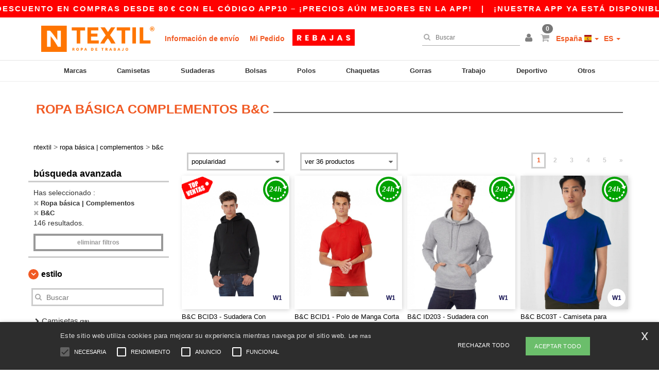

--- FILE ---
content_type: text/html; charset=utf-8
request_url: https://www.ntextil.es/ropa-basica-complementos-c37029/b-c-b6342
body_size: 44956
content:
<!DOCTYPE html>
<html lang="es-es" xml:lang="es-es" xmlns="http://www.w3.org/1999/xhtml">
<head>
<script src="https://assets.ntextil.es/assets/helpers-58e770036fbb3fb3183c29d51a897f35bef1f7374e87574b231de0aa88a54e6b.js" type="module"></script>
<script src="https://assets.ntextil.es/assets/jquery_ujs-ebc5471ec714d40f34b4122459b5f6e825b7919e4c54f6835319a7215bdf22cb.js" type="module"></script>
<meta charset="utf-8">
<meta content="width=device-width, initial-scale=1.0, maximum-scale=1.0" name="viewport">

<link as="image" fetchpriority="high" href="https://assets.ntextil.es/assets/wordans_2024/wordans_logo_208-6f86e737d041b86632e7353ba440a4347e32c4d522df069aae4b992b1560e0ed.png" media="(max-width: 768px)" rel="preload">
<link as="image" fetchpriority="high" href="https://assets.ntextil.es/assets/responsive/img_layout/wordans_logo_desktop/ES_480-7b352fbb13ec8b1a4423d9f0d88c2b34760549c97a519256ee6d801bb86ccfae.png" media="(min-width: 768.1px)" rel="preload">
<title>
146 Ropa Básica B&C a precios de mayorista | Ntextil España
</title>

    <script>
    // Define dataLayer and the gtag function.
    window.dataLayer = window.dataLayer || [];
    function gtag(){dataLayer.push(arguments);}

    // Set default consent to 'denied' as a placeholder
    gtag('consent', 'default', {
      'ad_storage': 'denied',
      'ad_user_data': 'denied',
      'ad_personalization': 'denied',
      'analytics_storage': 'denied',
      'personalization_storage': 'denied',
      'functionality_storage': 'denied',
      'security_storage': 'granted'
    });

    // set gtag consent data based on cookies
    function getCookie(name) {
        let value = "; " + document.cookie;
        let parts = value.split("; " + name + "=");
        if (parts.length === 2) return parts.pop().split(";").shift();
    }

    function update_gtag_consent(types) {
      var consent_update_data = new Object();
      if (types.includes("performance")) {
        consent_update_data['analytics_storage'] = 'granted';
        consent_update_data['ad_user_data'] = 'granted';
        consent_update_data['personalization_storage'] = 'granted';
      }
      if (types.includes("targeting")) {
        consent_update_data['ad_storage'] = 'granted';
        consent_update_data['ad_personalization'] = 'granted';
      }
      if (types.includes("functionality")) {
        consent_update_data['functionality_storage'] = 'granted';
      }

      if (Object.keys(consent_update_data).length>0) {
        gtag('consent', 'update', consent_update_data);
      }
    }

    cookie_consent = getCookie("cookie_consent");
    if (cookie_consent) {
      consent_types = JSON.parse(decodeURIComponent(cookie_consent));
      update_gtag_consent(consent_types);
    }

    </script>


    <script>
      function gtmDatalayerEvent(options) {}
    </script>

  <script async src="https://www.googletagmanager.com/gtag/js?id=G-JSW16HNYWZ"></script>
  <script>
    window.dataLayer = window.dataLayer || [];
    function gtag(){dataLayer.push(arguments);}
    gtag('js', new Date());

      gtag('config', 'G-JSW16HNYWZ', { 'anonymize_ip': true });


        gtag('event', 'view_item_list', {
          "send_to": "G-JSW16HNYWZ",
        });

      gtag('config', 'G-C5VCDKWPMN', { 'anonymize_ip': true });


        gtag('event', 'view_item_list', {
          "send_to": "G-C5VCDKWPMN",
        });


          gtag('config', 'AW-481711075', { 'anonymize_ip': true, 'allow_enhanced_conversions': true, 'server_container_url': 'https://server-side-tagging-2djpxrgfza-uc.a.run.app' });

    if (window.location.search.includes("utm_medium=Facebook")) {
        gtag('event', 'tracking', {'send_to': 'G-JSW16HNYWZ', 'event_category': "facebook"});
        gtag('event', 'tracking', {'send_to': 'G-C5VCDKWPMN', 'event_category': "facebook"});
    }
    if (window.location.search.includes("utm_medium=Pinterest")) {
        gtag('event', 'tracking', {'send_to': 'G-JSW16HNYWZ', 'event_category': "pinterest"});
        gtag('event', 'tracking', {'send_to': 'G-C5VCDKWPMN', 'event_category': "pinterest"});
    }

  </script>



<link rel="stylesheet" href="https://assets.ntextil.es/assets/bootstrap-3.3.7.min-70c9d728e5bbb3ea18636ae61b561f9e65aadd986d398633a991b29e3202e67c.css" media="all" />

<link rel="stylesheet" href="https://assets.ntextil.es/assets/smarty_all-c188a3df3301a3ef6b06983e8fbc666c2ce7ef161c0d57bafdf684afb865b295.css" media="all" />
<link rel="stylesheet" href="https://assets.ntextil.es/assets/tailwind-df27ce8d413dcaef9089c4d315e8a73ae8049bf2b91fc7148099e0b65df27ddb.css" />
<link rel="stylesheet" href="https://assets.ntextil.es/assets/embla-carousel-26bf9f74a14e6a7f15f00996332fb7a3826e1a4413e7181f188c4a76531ca28d.css" />
<script src="https://assets.ntextil.es/assets/jquery-2.2.4.min-9b25dc3bf6bfd9a68866a5c95ee9afff221725e60eeecd44bd8a1c6b1eada73e.js"></script>
<script src="https://assets.ntextil.es/assets/bootstrap-3.3.7.min-5391353b781af4c90da267f2148fb8c3b13647520070161a54869d19f486a495.js"></script>
<script src="https://assets.ntextil.es/assets/jquery.browser.min-e1642f8566366f41cf89fee202c70dfa337b3b4f317750857127b75ae748c190.js" async="async"></script>
<script src="https://assets.ntextil.es/assets/jquery.animate-enhanced.min-96b9c28c7ed3b24f695e900fa1a62992319fbb78a8bf565b42aa2a35d858bf86.js" async="async"></script>
<script src="https://assets.ntextil.es/assets/clipboard.min-55680ff4f2cd87b3ea2008d083379b3362699271ebcacf840bf1cc069dd108a4.js" async="async" onload="loadClipboard()"></script>

<script src="https://assets.ntextil.es/assets/smarty-1ace132e56404cc56e3364d01cbbcab69c4a013ba37894d708b8ba57a852ef15.js"></script>
<meta content="none" name="msapplication-config">
<meta content="yes" name="apple-mobile-web-app-capable">
<meta content="yes" name="mobile-web-app-capable">
<meta content="Ntextil" name="apple-mobile-web-app-title">
<meta content="#000000" name="theme-color">
<meta content="Ntextil" name="application-name">
<link href="/app-icon.png" rel="icon">
<link href="/app-icon.png" rel="apple-touch-icon">
<link href="/manifest.json" rel="manifest">
<link href="https://www.ntextil.es/feeds/open_search.xml" rel="search" title="Content search" type="application/opensearchdescription+xml">
<meta content="Ntextil" name="og:site_name">
<meta content="website" property="og:type">
<meta content="https://www.ntextil.es/ropa-basica-complementos-c37029/b-c-b6342" property="og.url">
<meta content="146 Ropa Básica B&amp;C a precios de mayorista | Ntextil España" property="og:title">
<meta content="Productos de Ropa básica &amp; Complementos económicos al por mayor para todos. Descuentos por volumen, sin mínimo. Descubre nuestra amplia gama de sudaderas, camisetas y más comprando a los mejores precios al por mayor.
" property="og:description">


<meta content="es-es" http-equiv="Content-Language">
<meta content="Productos de Ropa básica &amp; Complementos económicos al por mayor para todos. Descuentos por volumen, sin mínimo. Descubre nuestra amplia gama de sudaderas, camisetas y más comprando a los mejores precios al por mayor.
" name="description">
<meta content="Ropa básica, B&amp;C" name="keywords">
<meta content="Copyright Ntextil - 2026" name="copyright">
<meta content="www.ntextil.es" name="author">
<meta content="General" name="Rating">
<meta content="app-id=6754767522" name="apple-itunes-app">
<meta content="NOINDEX, FOLLOW" name="Robots">
<link rel="canonical" href="https://www.ntextil.es/b-c-b6342"/>



<script type="text/javascript">window.NREUM||(NREUM={});NREUM.info={"beacon":"bam.nr-data.net","errorBeacon":"bam.nr-data.net","licenseKey":"09eb8d17f5","applicationID":"326144031","transactionName":"JllYQkMJCV1UShgHWwRYXWlBFApVRFtDFhgGV0JTVgkXSA==","queueTime":1,"applicationTime":273,"agent":""}</script>
<script type="text/javascript">(window.NREUM||(NREUM={})).init={ajax:{deny_list:["bam.nr-data.net"]},feature_flags:["soft_nav"]};(window.NREUM||(NREUM={})).loader_config={licenseKey:"09eb8d17f5",applicationID:"326144031",browserID:"326651044"};;/*! For license information please see nr-loader-rum-1.308.0.min.js.LICENSE.txt */
(()=>{var e,t,r={163:(e,t,r)=>{"use strict";r.d(t,{j:()=>E});var n=r(384),i=r(1741);var a=r(2555);r(860).K7.genericEvents;const s="experimental.resources",o="register",c=e=>{if(!e||"string"!=typeof e)return!1;try{document.createDocumentFragment().querySelector(e)}catch{return!1}return!0};var d=r(2614),u=r(944),l=r(8122);const f="[data-nr-mask]",g=e=>(0,l.a)(e,(()=>{const e={feature_flags:[],experimental:{allow_registered_children:!1,resources:!1},mask_selector:"*",block_selector:"[data-nr-block]",mask_input_options:{color:!1,date:!1,"datetime-local":!1,email:!1,month:!1,number:!1,range:!1,search:!1,tel:!1,text:!1,time:!1,url:!1,week:!1,textarea:!1,select:!1,password:!0}};return{ajax:{deny_list:void 0,block_internal:!0,enabled:!0,autoStart:!0},api:{get allow_registered_children(){return e.feature_flags.includes(o)||e.experimental.allow_registered_children},set allow_registered_children(t){e.experimental.allow_registered_children=t},duplicate_registered_data:!1},browser_consent_mode:{enabled:!1},distributed_tracing:{enabled:void 0,exclude_newrelic_header:void 0,cors_use_newrelic_header:void 0,cors_use_tracecontext_headers:void 0,allowed_origins:void 0},get feature_flags(){return e.feature_flags},set feature_flags(t){e.feature_flags=t},generic_events:{enabled:!0,autoStart:!0},harvest:{interval:30},jserrors:{enabled:!0,autoStart:!0},logging:{enabled:!0,autoStart:!0},metrics:{enabled:!0,autoStart:!0},obfuscate:void 0,page_action:{enabled:!0},page_view_event:{enabled:!0,autoStart:!0},page_view_timing:{enabled:!0,autoStart:!0},performance:{capture_marks:!1,capture_measures:!1,capture_detail:!0,resources:{get enabled(){return e.feature_flags.includes(s)||e.experimental.resources},set enabled(t){e.experimental.resources=t},asset_types:[],first_party_domains:[],ignore_newrelic:!0}},privacy:{cookies_enabled:!0},proxy:{assets:void 0,beacon:void 0},session:{expiresMs:d.wk,inactiveMs:d.BB},session_replay:{autoStart:!0,enabled:!1,preload:!1,sampling_rate:10,error_sampling_rate:100,collect_fonts:!1,inline_images:!1,fix_stylesheets:!0,mask_all_inputs:!0,get mask_text_selector(){return e.mask_selector},set mask_text_selector(t){c(t)?e.mask_selector="".concat(t,",").concat(f):""===t||null===t?e.mask_selector=f:(0,u.R)(5,t)},get block_class(){return"nr-block"},get ignore_class(){return"nr-ignore"},get mask_text_class(){return"nr-mask"},get block_selector(){return e.block_selector},set block_selector(t){c(t)?e.block_selector+=",".concat(t):""!==t&&(0,u.R)(6,t)},get mask_input_options(){return e.mask_input_options},set mask_input_options(t){t&&"object"==typeof t?e.mask_input_options={...t,password:!0}:(0,u.R)(7,t)}},session_trace:{enabled:!0,autoStart:!0},soft_navigations:{enabled:!0,autoStart:!0},spa:{enabled:!0,autoStart:!0},ssl:void 0,user_actions:{enabled:!0,elementAttributes:["id","className","tagName","type"]}}})());var p=r(6154),m=r(9324);let h=0;const v={buildEnv:m.F3,distMethod:m.Xs,version:m.xv,originTime:p.WN},b={consented:!1},y={appMetadata:{},get consented(){return this.session?.state?.consent||b.consented},set consented(e){b.consented=e},customTransaction:void 0,denyList:void 0,disabled:!1,harvester:void 0,isolatedBacklog:!1,isRecording:!1,loaderType:void 0,maxBytes:3e4,obfuscator:void 0,onerror:void 0,ptid:void 0,releaseIds:{},session:void 0,timeKeeper:void 0,registeredEntities:[],jsAttributesMetadata:{bytes:0},get harvestCount(){return++h}},_=e=>{const t=(0,l.a)(e,y),r=Object.keys(v).reduce((e,t)=>(e[t]={value:v[t],writable:!1,configurable:!0,enumerable:!0},e),{});return Object.defineProperties(t,r)};var w=r(5701);const x=e=>{const t=e.startsWith("http");e+="/",r.p=t?e:"https://"+e};var R=r(7836),k=r(3241);const A={accountID:void 0,trustKey:void 0,agentID:void 0,licenseKey:void 0,applicationID:void 0,xpid:void 0},S=e=>(0,l.a)(e,A),T=new Set;function E(e,t={},r,s){let{init:o,info:c,loader_config:d,runtime:u={},exposed:l=!0}=t;if(!c){const e=(0,n.pV)();o=e.init,c=e.info,d=e.loader_config}e.init=g(o||{}),e.loader_config=S(d||{}),c.jsAttributes??={},p.bv&&(c.jsAttributes.isWorker=!0),e.info=(0,a.D)(c);const f=e.init,m=[c.beacon,c.errorBeacon];T.has(e.agentIdentifier)||(f.proxy.assets&&(x(f.proxy.assets),m.push(f.proxy.assets)),f.proxy.beacon&&m.push(f.proxy.beacon),e.beacons=[...m],function(e){const t=(0,n.pV)();Object.getOwnPropertyNames(i.W.prototype).forEach(r=>{const n=i.W.prototype[r];if("function"!=typeof n||"constructor"===n)return;let a=t[r];e[r]&&!1!==e.exposed&&"micro-agent"!==e.runtime?.loaderType&&(t[r]=(...t)=>{const n=e[r](...t);return a?a(...t):n})})}(e),(0,n.US)("activatedFeatures",w.B)),u.denyList=[...f.ajax.deny_list||[],...f.ajax.block_internal?m:[]],u.ptid=e.agentIdentifier,u.loaderType=r,e.runtime=_(u),T.has(e.agentIdentifier)||(e.ee=R.ee.get(e.agentIdentifier),e.exposed=l,(0,k.W)({agentIdentifier:e.agentIdentifier,drained:!!w.B?.[e.agentIdentifier],type:"lifecycle",name:"initialize",feature:void 0,data:e.config})),T.add(e.agentIdentifier)}},384:(e,t,r)=>{"use strict";r.d(t,{NT:()=>s,US:()=>u,Zm:()=>o,bQ:()=>d,dV:()=>c,pV:()=>l});var n=r(6154),i=r(1863),a=r(1910);const s={beacon:"bam.nr-data.net",errorBeacon:"bam.nr-data.net"};function o(){return n.gm.NREUM||(n.gm.NREUM={}),void 0===n.gm.newrelic&&(n.gm.newrelic=n.gm.NREUM),n.gm.NREUM}function c(){let e=o();return e.o||(e.o={ST:n.gm.setTimeout,SI:n.gm.setImmediate||n.gm.setInterval,CT:n.gm.clearTimeout,XHR:n.gm.XMLHttpRequest,REQ:n.gm.Request,EV:n.gm.Event,PR:n.gm.Promise,MO:n.gm.MutationObserver,FETCH:n.gm.fetch,WS:n.gm.WebSocket},(0,a.i)(...Object.values(e.o))),e}function d(e,t){let r=o();r.initializedAgents??={},t.initializedAt={ms:(0,i.t)(),date:new Date},r.initializedAgents[e]=t}function u(e,t){o()[e]=t}function l(){return function(){let e=o();const t=e.info||{};e.info={beacon:s.beacon,errorBeacon:s.errorBeacon,...t}}(),function(){let e=o();const t=e.init||{};e.init={...t}}(),c(),function(){let e=o();const t=e.loader_config||{};e.loader_config={...t}}(),o()}},782:(e,t,r)=>{"use strict";r.d(t,{T:()=>n});const n=r(860).K7.pageViewTiming},860:(e,t,r)=>{"use strict";r.d(t,{$J:()=>u,K7:()=>c,P3:()=>d,XX:()=>i,Yy:()=>o,df:()=>a,qY:()=>n,v4:()=>s});const n="events",i="jserrors",a="browser/blobs",s="rum",o="browser/logs",c={ajax:"ajax",genericEvents:"generic_events",jserrors:i,logging:"logging",metrics:"metrics",pageAction:"page_action",pageViewEvent:"page_view_event",pageViewTiming:"page_view_timing",sessionReplay:"session_replay",sessionTrace:"session_trace",softNav:"soft_navigations",spa:"spa"},d={[c.pageViewEvent]:1,[c.pageViewTiming]:2,[c.metrics]:3,[c.jserrors]:4,[c.spa]:5,[c.ajax]:6,[c.sessionTrace]:7,[c.softNav]:8,[c.sessionReplay]:9,[c.logging]:10,[c.genericEvents]:11},u={[c.pageViewEvent]:s,[c.pageViewTiming]:n,[c.ajax]:n,[c.spa]:n,[c.softNav]:n,[c.metrics]:i,[c.jserrors]:i,[c.sessionTrace]:a,[c.sessionReplay]:a,[c.logging]:o,[c.genericEvents]:"ins"}},944:(e,t,r)=>{"use strict";r.d(t,{R:()=>i});var n=r(3241);function i(e,t){"function"==typeof console.debug&&(console.debug("New Relic Warning: https://github.com/newrelic/newrelic-browser-agent/blob/main/docs/warning-codes.md#".concat(e),t),(0,n.W)({agentIdentifier:null,drained:null,type:"data",name:"warn",feature:"warn",data:{code:e,secondary:t}}))}},1687:(e,t,r)=>{"use strict";r.d(t,{Ak:()=>d,Ze:()=>f,x3:()=>u});var n=r(3241),i=r(7836),a=r(3606),s=r(860),o=r(2646);const c={};function d(e,t){const r={staged:!1,priority:s.P3[t]||0};l(e),c[e].get(t)||c[e].set(t,r)}function u(e,t){e&&c[e]&&(c[e].get(t)&&c[e].delete(t),p(e,t,!1),c[e].size&&g(e))}function l(e){if(!e)throw new Error("agentIdentifier required");c[e]||(c[e]=new Map)}function f(e="",t="feature",r=!1){if(l(e),!e||!c[e].get(t)||r)return p(e,t);c[e].get(t).staged=!0,g(e)}function g(e){const t=Array.from(c[e]);t.every(([e,t])=>t.staged)&&(t.sort((e,t)=>e[1].priority-t[1].priority),t.forEach(([t])=>{c[e].delete(t),p(e,t)}))}function p(e,t,r=!0){const s=e?i.ee.get(e):i.ee,c=a.i.handlers;if(!s.aborted&&s.backlog&&c){if((0,n.W)({agentIdentifier:e,type:"lifecycle",name:"drain",feature:t}),r){const e=s.backlog[t],r=c[t];if(r){for(let t=0;e&&t<e.length;++t)m(e[t],r);Object.entries(r).forEach(([e,t])=>{Object.values(t||{}).forEach(t=>{t[0]?.on&&t[0]?.context()instanceof o.y&&t[0].on(e,t[1])})})}}s.isolatedBacklog||delete c[t],s.backlog[t]=null,s.emit("drain-"+t,[])}}function m(e,t){var r=e[1];Object.values(t[r]||{}).forEach(t=>{var r=e[0];if(t[0]===r){var n=t[1],i=e[3],a=e[2];n.apply(i,a)}})}},1738:(e,t,r)=>{"use strict";r.d(t,{U:()=>g,Y:()=>f});var n=r(3241),i=r(9908),a=r(1863),s=r(944),o=r(5701),c=r(3969),d=r(8362),u=r(860),l=r(4261);function f(e,t,r,a){const f=a||r;!f||f[e]&&f[e]!==d.d.prototype[e]||(f[e]=function(){(0,i.p)(c.xV,["API/"+e+"/called"],void 0,u.K7.metrics,r.ee),(0,n.W)({agentIdentifier:r.agentIdentifier,drained:!!o.B?.[r.agentIdentifier],type:"data",name:"api",feature:l.Pl+e,data:{}});try{return t.apply(this,arguments)}catch(e){(0,s.R)(23,e)}})}function g(e,t,r,n,s){const o=e.info;null===r?delete o.jsAttributes[t]:o.jsAttributes[t]=r,(s||null===r)&&(0,i.p)(l.Pl+n,[(0,a.t)(),t,r],void 0,"session",e.ee)}},1741:(e,t,r)=>{"use strict";r.d(t,{W:()=>a});var n=r(944),i=r(4261);class a{#e(e,...t){if(this[e]!==a.prototype[e])return this[e](...t);(0,n.R)(35,e)}addPageAction(e,t){return this.#e(i.hG,e,t)}register(e){return this.#e(i.eY,e)}recordCustomEvent(e,t){return this.#e(i.fF,e,t)}setPageViewName(e,t){return this.#e(i.Fw,e,t)}setCustomAttribute(e,t,r){return this.#e(i.cD,e,t,r)}noticeError(e,t){return this.#e(i.o5,e,t)}setUserId(e,t=!1){return this.#e(i.Dl,e,t)}setApplicationVersion(e){return this.#e(i.nb,e)}setErrorHandler(e){return this.#e(i.bt,e)}addRelease(e,t){return this.#e(i.k6,e,t)}log(e,t){return this.#e(i.$9,e,t)}start(){return this.#e(i.d3)}finished(e){return this.#e(i.BL,e)}recordReplay(){return this.#e(i.CH)}pauseReplay(){return this.#e(i.Tb)}addToTrace(e){return this.#e(i.U2,e)}setCurrentRouteName(e){return this.#e(i.PA,e)}interaction(e){return this.#e(i.dT,e)}wrapLogger(e,t,r){return this.#e(i.Wb,e,t,r)}measure(e,t){return this.#e(i.V1,e,t)}consent(e){return this.#e(i.Pv,e)}}},1863:(e,t,r)=>{"use strict";function n(){return Math.floor(performance.now())}r.d(t,{t:()=>n})},1910:(e,t,r)=>{"use strict";r.d(t,{i:()=>a});var n=r(944);const i=new Map;function a(...e){return e.every(e=>{if(i.has(e))return i.get(e);const t="function"==typeof e?e.toString():"",r=t.includes("[native code]"),a=t.includes("nrWrapper");return r||a||(0,n.R)(64,e?.name||t),i.set(e,r),r})}},2555:(e,t,r)=>{"use strict";r.d(t,{D:()=>o,f:()=>s});var n=r(384),i=r(8122);const a={beacon:n.NT.beacon,errorBeacon:n.NT.errorBeacon,licenseKey:void 0,applicationID:void 0,sa:void 0,queueTime:void 0,applicationTime:void 0,ttGuid:void 0,user:void 0,account:void 0,product:void 0,extra:void 0,jsAttributes:{},userAttributes:void 0,atts:void 0,transactionName:void 0,tNamePlain:void 0};function s(e){try{return!!e.licenseKey&&!!e.errorBeacon&&!!e.applicationID}catch(e){return!1}}const o=e=>(0,i.a)(e,a)},2614:(e,t,r)=>{"use strict";r.d(t,{BB:()=>s,H3:()=>n,g:()=>d,iL:()=>c,tS:()=>o,uh:()=>i,wk:()=>a});const n="NRBA",i="SESSION",a=144e5,s=18e5,o={STARTED:"session-started",PAUSE:"session-pause",RESET:"session-reset",RESUME:"session-resume",UPDATE:"session-update"},c={SAME_TAB:"same-tab",CROSS_TAB:"cross-tab"},d={OFF:0,FULL:1,ERROR:2}},2646:(e,t,r)=>{"use strict";r.d(t,{y:()=>n});class n{constructor(e){this.contextId=e}}},2843:(e,t,r)=>{"use strict";r.d(t,{G:()=>a,u:()=>i});var n=r(3878);function i(e,t=!1,r,i){(0,n.DD)("visibilitychange",function(){if(t)return void("hidden"===document.visibilityState&&e());e(document.visibilityState)},r,i)}function a(e,t,r){(0,n.sp)("pagehide",e,t,r)}},3241:(e,t,r)=>{"use strict";r.d(t,{W:()=>a});var n=r(6154);const i="newrelic";function a(e={}){try{n.gm.dispatchEvent(new CustomEvent(i,{detail:e}))}catch(e){}}},3606:(e,t,r)=>{"use strict";r.d(t,{i:()=>a});var n=r(9908);a.on=s;var i=a.handlers={};function a(e,t,r,a){s(a||n.d,i,e,t,r)}function s(e,t,r,i,a){a||(a="feature"),e||(e=n.d);var s=t[a]=t[a]||{};(s[r]=s[r]||[]).push([e,i])}},3878:(e,t,r)=>{"use strict";function n(e,t){return{capture:e,passive:!1,signal:t}}function i(e,t,r=!1,i){window.addEventListener(e,t,n(r,i))}function a(e,t,r=!1,i){document.addEventListener(e,t,n(r,i))}r.d(t,{DD:()=>a,jT:()=>n,sp:()=>i})},3969:(e,t,r)=>{"use strict";r.d(t,{TZ:()=>n,XG:()=>o,rs:()=>i,xV:()=>s,z_:()=>a});const n=r(860).K7.metrics,i="sm",a="cm",s="storeSupportabilityMetrics",o="storeEventMetrics"},4234:(e,t,r)=>{"use strict";r.d(t,{W:()=>a});var n=r(7836),i=r(1687);class a{constructor(e,t){this.agentIdentifier=e,this.ee=n.ee.get(e),this.featureName=t,this.blocked=!1}deregisterDrain(){(0,i.x3)(this.agentIdentifier,this.featureName)}}},4261:(e,t,r)=>{"use strict";r.d(t,{$9:()=>d,BL:()=>o,CH:()=>g,Dl:()=>_,Fw:()=>y,PA:()=>h,Pl:()=>n,Pv:()=>k,Tb:()=>l,U2:()=>a,V1:()=>R,Wb:()=>x,bt:()=>b,cD:()=>v,d3:()=>w,dT:()=>c,eY:()=>p,fF:()=>f,hG:()=>i,k6:()=>s,nb:()=>m,o5:()=>u});const n="api-",i="addPageAction",a="addToTrace",s="addRelease",o="finished",c="interaction",d="log",u="noticeError",l="pauseReplay",f="recordCustomEvent",g="recordReplay",p="register",m="setApplicationVersion",h="setCurrentRouteName",v="setCustomAttribute",b="setErrorHandler",y="setPageViewName",_="setUserId",w="start",x="wrapLogger",R="measure",k="consent"},5289:(e,t,r)=>{"use strict";r.d(t,{GG:()=>s,Qr:()=>c,sB:()=>o});var n=r(3878),i=r(6389);function a(){return"undefined"==typeof document||"complete"===document.readyState}function s(e,t){if(a())return e();const r=(0,i.J)(e),s=setInterval(()=>{a()&&(clearInterval(s),r())},500);(0,n.sp)("load",r,t)}function o(e){if(a())return e();(0,n.DD)("DOMContentLoaded",e)}function c(e){if(a())return e();(0,n.sp)("popstate",e)}},5607:(e,t,r)=>{"use strict";r.d(t,{W:()=>n});const n=(0,r(9566).bz)()},5701:(e,t,r)=>{"use strict";r.d(t,{B:()=>a,t:()=>s});var n=r(3241);const i=new Set,a={};function s(e,t){const r=t.agentIdentifier;a[r]??={},e&&"object"==typeof e&&(i.has(r)||(t.ee.emit("rumresp",[e]),a[r]=e,i.add(r),(0,n.W)({agentIdentifier:r,loaded:!0,drained:!0,type:"lifecycle",name:"load",feature:void 0,data:e})))}},6154:(e,t,r)=>{"use strict";r.d(t,{OF:()=>c,RI:()=>i,WN:()=>u,bv:()=>a,eN:()=>l,gm:()=>s,mw:()=>o,sb:()=>d});var n=r(1863);const i="undefined"!=typeof window&&!!window.document,a="undefined"!=typeof WorkerGlobalScope&&("undefined"!=typeof self&&self instanceof WorkerGlobalScope&&self.navigator instanceof WorkerNavigator||"undefined"!=typeof globalThis&&globalThis instanceof WorkerGlobalScope&&globalThis.navigator instanceof WorkerNavigator),s=i?window:"undefined"!=typeof WorkerGlobalScope&&("undefined"!=typeof self&&self instanceof WorkerGlobalScope&&self||"undefined"!=typeof globalThis&&globalThis instanceof WorkerGlobalScope&&globalThis),o=Boolean("hidden"===s?.document?.visibilityState),c=/iPad|iPhone|iPod/.test(s.navigator?.userAgent),d=c&&"undefined"==typeof SharedWorker,u=((()=>{const e=s.navigator?.userAgent?.match(/Firefox[/\s](\d+\.\d+)/);Array.isArray(e)&&e.length>=2&&e[1]})(),Date.now()-(0,n.t)()),l=()=>"undefined"!=typeof PerformanceNavigationTiming&&s?.performance?.getEntriesByType("navigation")?.[0]?.responseStart},6389:(e,t,r)=>{"use strict";function n(e,t=500,r={}){const n=r?.leading||!1;let i;return(...r)=>{n&&void 0===i&&(e.apply(this,r),i=setTimeout(()=>{i=clearTimeout(i)},t)),n||(clearTimeout(i),i=setTimeout(()=>{e.apply(this,r)},t))}}function i(e){let t=!1;return(...r)=>{t||(t=!0,e.apply(this,r))}}r.d(t,{J:()=>i,s:()=>n})},6630:(e,t,r)=>{"use strict";r.d(t,{T:()=>n});const n=r(860).K7.pageViewEvent},7699:(e,t,r)=>{"use strict";r.d(t,{It:()=>a,KC:()=>o,No:()=>i,qh:()=>s});var n=r(860);const i=16e3,a=1e6,s="SESSION_ERROR",o={[n.K7.logging]:!0,[n.K7.genericEvents]:!1,[n.K7.jserrors]:!1,[n.K7.ajax]:!1}},7836:(e,t,r)=>{"use strict";r.d(t,{P:()=>o,ee:()=>c});var n=r(384),i=r(8990),a=r(2646),s=r(5607);const o="nr@context:".concat(s.W),c=function e(t,r){var n={},s={},u={},l=!1;try{l=16===r.length&&d.initializedAgents?.[r]?.runtime.isolatedBacklog}catch(e){}var f={on:p,addEventListener:p,removeEventListener:function(e,t){var r=n[e];if(!r)return;for(var i=0;i<r.length;i++)r[i]===t&&r.splice(i,1)},emit:function(e,r,n,i,a){!1!==a&&(a=!0);if(c.aborted&&!i)return;t&&a&&t.emit(e,r,n);var o=g(n);m(e).forEach(e=>{e.apply(o,r)});var d=v()[s[e]];d&&d.push([f,e,r,o]);return o},get:h,listeners:m,context:g,buffer:function(e,t){const r=v();if(t=t||"feature",f.aborted)return;Object.entries(e||{}).forEach(([e,n])=>{s[n]=t,t in r||(r[t]=[])})},abort:function(){f._aborted=!0,Object.keys(f.backlog).forEach(e=>{delete f.backlog[e]})},isBuffering:function(e){return!!v()[s[e]]},debugId:r,backlog:l?{}:t&&"object"==typeof t.backlog?t.backlog:{},isolatedBacklog:l};return Object.defineProperty(f,"aborted",{get:()=>{let e=f._aborted||!1;return e||(t&&(e=t.aborted),e)}}),f;function g(e){return e&&e instanceof a.y?e:e?(0,i.I)(e,o,()=>new a.y(o)):new a.y(o)}function p(e,t){n[e]=m(e).concat(t)}function m(e){return n[e]||[]}function h(t){return u[t]=u[t]||e(f,t)}function v(){return f.backlog}}(void 0,"globalEE"),d=(0,n.Zm)();d.ee||(d.ee=c)},8122:(e,t,r)=>{"use strict";r.d(t,{a:()=>i});var n=r(944);function i(e,t){try{if(!e||"object"!=typeof e)return(0,n.R)(3);if(!t||"object"!=typeof t)return(0,n.R)(4);const r=Object.create(Object.getPrototypeOf(t),Object.getOwnPropertyDescriptors(t)),a=0===Object.keys(r).length?e:r;for(let s in a)if(void 0!==e[s])try{if(null===e[s]){r[s]=null;continue}Array.isArray(e[s])&&Array.isArray(t[s])?r[s]=Array.from(new Set([...e[s],...t[s]])):"object"==typeof e[s]&&"object"==typeof t[s]?r[s]=i(e[s],t[s]):r[s]=e[s]}catch(e){r[s]||(0,n.R)(1,e)}return r}catch(e){(0,n.R)(2,e)}}},8362:(e,t,r)=>{"use strict";r.d(t,{d:()=>a});var n=r(9566),i=r(1741);class a extends i.W{agentIdentifier=(0,n.LA)(16)}},8374:(e,t,r)=>{r.nc=(()=>{try{return document?.currentScript?.nonce}catch(e){}return""})()},8990:(e,t,r)=>{"use strict";r.d(t,{I:()=>i});var n=Object.prototype.hasOwnProperty;function i(e,t,r){if(n.call(e,t))return e[t];var i=r();if(Object.defineProperty&&Object.keys)try{return Object.defineProperty(e,t,{value:i,writable:!0,enumerable:!1}),i}catch(e){}return e[t]=i,i}},9324:(e,t,r)=>{"use strict";r.d(t,{F3:()=>i,Xs:()=>a,xv:()=>n});const n="1.308.0",i="PROD",a="CDN"},9566:(e,t,r)=>{"use strict";r.d(t,{LA:()=>o,bz:()=>s});var n=r(6154);const i="xxxxxxxx-xxxx-4xxx-yxxx-xxxxxxxxxxxx";function a(e,t){return e?15&e[t]:16*Math.random()|0}function s(){const e=n.gm?.crypto||n.gm?.msCrypto;let t,r=0;return e&&e.getRandomValues&&(t=e.getRandomValues(new Uint8Array(30))),i.split("").map(e=>"x"===e?a(t,r++).toString(16):"y"===e?(3&a()|8).toString(16):e).join("")}function o(e){const t=n.gm?.crypto||n.gm?.msCrypto;let r,i=0;t&&t.getRandomValues&&(r=t.getRandomValues(new Uint8Array(e)));const s=[];for(var o=0;o<e;o++)s.push(a(r,i++).toString(16));return s.join("")}},9908:(e,t,r)=>{"use strict";r.d(t,{d:()=>n,p:()=>i});var n=r(7836).ee.get("handle");function i(e,t,r,i,a){a?(a.buffer([e],i),a.emit(e,t,r)):(n.buffer([e],i),n.emit(e,t,r))}}},n={};function i(e){var t=n[e];if(void 0!==t)return t.exports;var a=n[e]={exports:{}};return r[e](a,a.exports,i),a.exports}i.m=r,i.d=(e,t)=>{for(var r in t)i.o(t,r)&&!i.o(e,r)&&Object.defineProperty(e,r,{enumerable:!0,get:t[r]})},i.f={},i.e=e=>Promise.all(Object.keys(i.f).reduce((t,r)=>(i.f[r](e,t),t),[])),i.u=e=>"nr-rum-1.308.0.min.js",i.o=(e,t)=>Object.prototype.hasOwnProperty.call(e,t),e={},t="NRBA-1.308.0.PROD:",i.l=(r,n,a,s)=>{if(e[r])e[r].push(n);else{var o,c;if(void 0!==a)for(var d=document.getElementsByTagName("script"),u=0;u<d.length;u++){var l=d[u];if(l.getAttribute("src")==r||l.getAttribute("data-webpack")==t+a){o=l;break}}if(!o){c=!0;var f={296:"sha512-+MIMDsOcckGXa1EdWHqFNv7P+JUkd5kQwCBr3KE6uCvnsBNUrdSt4a/3/L4j4TxtnaMNjHpza2/erNQbpacJQA=="};(o=document.createElement("script")).charset="utf-8",i.nc&&o.setAttribute("nonce",i.nc),o.setAttribute("data-webpack",t+a),o.src=r,0!==o.src.indexOf(window.location.origin+"/")&&(o.crossOrigin="anonymous"),f[s]&&(o.integrity=f[s])}e[r]=[n];var g=(t,n)=>{o.onerror=o.onload=null,clearTimeout(p);var i=e[r];if(delete e[r],o.parentNode&&o.parentNode.removeChild(o),i&&i.forEach(e=>e(n)),t)return t(n)},p=setTimeout(g.bind(null,void 0,{type:"timeout",target:o}),12e4);o.onerror=g.bind(null,o.onerror),o.onload=g.bind(null,o.onload),c&&document.head.appendChild(o)}},i.r=e=>{"undefined"!=typeof Symbol&&Symbol.toStringTag&&Object.defineProperty(e,Symbol.toStringTag,{value:"Module"}),Object.defineProperty(e,"__esModule",{value:!0})},i.p="https://js-agent.newrelic.com/",(()=>{var e={374:0,840:0};i.f.j=(t,r)=>{var n=i.o(e,t)?e[t]:void 0;if(0!==n)if(n)r.push(n[2]);else{var a=new Promise((r,i)=>n=e[t]=[r,i]);r.push(n[2]=a);var s=i.p+i.u(t),o=new Error;i.l(s,r=>{if(i.o(e,t)&&(0!==(n=e[t])&&(e[t]=void 0),n)){var a=r&&("load"===r.type?"missing":r.type),s=r&&r.target&&r.target.src;o.message="Loading chunk "+t+" failed: ("+a+": "+s+")",o.name="ChunkLoadError",o.type=a,o.request=s,n[1](o)}},"chunk-"+t,t)}};var t=(t,r)=>{var n,a,[s,o,c]=r,d=0;if(s.some(t=>0!==e[t])){for(n in o)i.o(o,n)&&(i.m[n]=o[n]);if(c)c(i)}for(t&&t(r);d<s.length;d++)a=s[d],i.o(e,a)&&e[a]&&e[a][0](),e[a]=0},r=self["webpackChunk:NRBA-1.308.0.PROD"]=self["webpackChunk:NRBA-1.308.0.PROD"]||[];r.forEach(t.bind(null,0)),r.push=t.bind(null,r.push.bind(r))})(),(()=>{"use strict";i(8374);var e=i(8362),t=i(860);const r=Object.values(t.K7);var n=i(163);var a=i(9908),s=i(1863),o=i(4261),c=i(1738);var d=i(1687),u=i(4234),l=i(5289),f=i(6154),g=i(944),p=i(384);const m=e=>f.RI&&!0===e?.privacy.cookies_enabled;function h(e){return!!(0,p.dV)().o.MO&&m(e)&&!0===e?.session_trace.enabled}var v=i(6389),b=i(7699);class y extends u.W{constructor(e,t){super(e.agentIdentifier,t),this.agentRef=e,this.abortHandler=void 0,this.featAggregate=void 0,this.loadedSuccessfully=void 0,this.onAggregateImported=new Promise(e=>{this.loadedSuccessfully=e}),this.deferred=Promise.resolve(),!1===e.init[this.featureName].autoStart?this.deferred=new Promise((t,r)=>{this.ee.on("manual-start-all",(0,v.J)(()=>{(0,d.Ak)(e.agentIdentifier,this.featureName),t()}))}):(0,d.Ak)(e.agentIdentifier,t)}importAggregator(e,t,r={}){if(this.featAggregate)return;const n=async()=>{let n;await this.deferred;try{if(m(e.init)){const{setupAgentSession:t}=await i.e(296).then(i.bind(i,3305));n=t(e)}}catch(e){(0,g.R)(20,e),this.ee.emit("internal-error",[e]),(0,a.p)(b.qh,[e],void 0,this.featureName,this.ee)}try{if(!this.#t(this.featureName,n,e.init))return(0,d.Ze)(this.agentIdentifier,this.featureName),void this.loadedSuccessfully(!1);const{Aggregate:i}=await t();this.featAggregate=new i(e,r),e.runtime.harvester.initializedAggregates.push(this.featAggregate),this.loadedSuccessfully(!0)}catch(e){(0,g.R)(34,e),this.abortHandler?.(),(0,d.Ze)(this.agentIdentifier,this.featureName,!0),this.loadedSuccessfully(!1),this.ee&&this.ee.abort()}};f.RI?(0,l.GG)(()=>n(),!0):n()}#t(e,r,n){if(this.blocked)return!1;switch(e){case t.K7.sessionReplay:return h(n)&&!!r;case t.K7.sessionTrace:return!!r;default:return!0}}}var _=i(6630),w=i(2614),x=i(3241);class R extends y{static featureName=_.T;constructor(e){var t;super(e,_.T),this.setupInspectionEvents(e.agentIdentifier),t=e,(0,c.Y)(o.Fw,function(e,r){"string"==typeof e&&("/"!==e.charAt(0)&&(e="/"+e),t.runtime.customTransaction=(r||"http://custom.transaction")+e,(0,a.p)(o.Pl+o.Fw,[(0,s.t)()],void 0,void 0,t.ee))},t),this.importAggregator(e,()=>i.e(296).then(i.bind(i,3943)))}setupInspectionEvents(e){const t=(t,r)=>{t&&(0,x.W)({agentIdentifier:e,timeStamp:t.timeStamp,loaded:"complete"===t.target.readyState,type:"window",name:r,data:t.target.location+""})};(0,l.sB)(e=>{t(e,"DOMContentLoaded")}),(0,l.GG)(e=>{t(e,"load")}),(0,l.Qr)(e=>{t(e,"navigate")}),this.ee.on(w.tS.UPDATE,(t,r)=>{(0,x.W)({agentIdentifier:e,type:"lifecycle",name:"session",data:r})})}}class k extends e.d{constructor(e){var t;(super(),f.gm)?(this.features={},(0,p.bQ)(this.agentIdentifier,this),this.desiredFeatures=new Set(e.features||[]),this.desiredFeatures.add(R),(0,n.j)(this,e,e.loaderType||"agent"),t=this,(0,c.Y)(o.cD,function(e,r,n=!1){if("string"==typeof e){if(["string","number","boolean"].includes(typeof r)||null===r)return(0,c.U)(t,e,r,o.cD,n);(0,g.R)(40,typeof r)}else(0,g.R)(39,typeof e)},t),function(e){(0,c.Y)(o.Dl,function(t,r=!1){if("string"!=typeof t&&null!==t)return void(0,g.R)(41,typeof t);const n=e.info.jsAttributes["enduser.id"];r&&null!=n&&n!==t?(0,a.p)(o.Pl+"setUserIdAndResetSession",[t],void 0,"session",e.ee):(0,c.U)(e,"enduser.id",t,o.Dl,!0)},e)}(this),function(e){(0,c.Y)(o.nb,function(t){if("string"==typeof t||null===t)return(0,c.U)(e,"application.version",t,o.nb,!1);(0,g.R)(42,typeof t)},e)}(this),function(e){(0,c.Y)(o.d3,function(){e.ee.emit("manual-start-all")},e)}(this),function(e){(0,c.Y)(o.Pv,function(t=!0){if("boolean"==typeof t){if((0,a.p)(o.Pl+o.Pv,[t],void 0,"session",e.ee),e.runtime.consented=t,t){const t=e.features.page_view_event;t.onAggregateImported.then(e=>{const r=t.featAggregate;e&&!r.sentRum&&r.sendRum()})}}else(0,g.R)(65,typeof t)},e)}(this),this.run()):(0,g.R)(21)}get config(){return{info:this.info,init:this.init,loader_config:this.loader_config,runtime:this.runtime}}get api(){return this}run(){try{const e=function(e){const t={};return r.forEach(r=>{t[r]=!!e[r]?.enabled}),t}(this.init),n=[...this.desiredFeatures];n.sort((e,r)=>t.P3[e.featureName]-t.P3[r.featureName]),n.forEach(r=>{if(!e[r.featureName]&&r.featureName!==t.K7.pageViewEvent)return;if(r.featureName===t.K7.spa)return void(0,g.R)(67);const n=function(e){switch(e){case t.K7.ajax:return[t.K7.jserrors];case t.K7.sessionTrace:return[t.K7.ajax,t.K7.pageViewEvent];case t.K7.sessionReplay:return[t.K7.sessionTrace];case t.K7.pageViewTiming:return[t.K7.pageViewEvent];default:return[]}}(r.featureName).filter(e=>!(e in this.features));n.length>0&&(0,g.R)(36,{targetFeature:r.featureName,missingDependencies:n}),this.features[r.featureName]=new r(this)})}catch(e){(0,g.R)(22,e);for(const e in this.features)this.features[e].abortHandler?.();const t=(0,p.Zm)();delete t.initializedAgents[this.agentIdentifier]?.features,delete this.sharedAggregator;return t.ee.get(this.agentIdentifier).abort(),!1}}}var A=i(2843),S=i(782);class T extends y{static featureName=S.T;constructor(e){super(e,S.T),f.RI&&((0,A.u)(()=>(0,a.p)("docHidden",[(0,s.t)()],void 0,S.T,this.ee),!0),(0,A.G)(()=>(0,a.p)("winPagehide",[(0,s.t)()],void 0,S.T,this.ee)),this.importAggregator(e,()=>i.e(296).then(i.bind(i,2117))))}}var E=i(3969);class I extends y{static featureName=E.TZ;constructor(e){super(e,E.TZ),f.RI&&document.addEventListener("securitypolicyviolation",e=>{(0,a.p)(E.xV,["Generic/CSPViolation/Detected"],void 0,this.featureName,this.ee)}),this.importAggregator(e,()=>i.e(296).then(i.bind(i,9623)))}}new k({features:[R,T,I],loaderType:"lite"})})()})();</script>
</head>


<body class="enable-animation topbar blank_products es-ES ntextil">
<div data-sitekey="6LdP994gAAAAAK7Nx2UH8Z6vF9uV-fT50u-oe9UO" id="recaptcha-script"></div>
<div class="topbar scrollable">
<div class="topbar-text-container topbar-animate-active">
<div class="topbar-text">
<span onclick="decode64AndRedirect('aHR0cHM6Ly93d3cubnRleHRpbC5lcy9kaXNwbGF5L21vYmlsZV9hcHA=');" data-crypt="true">¡Nuestra app ya está disponible! 10 € de descuento en compras desde 80 € con el código APP10 – ¡Precios aún mejores en la app!</span>
</div>

&nbsp;&nbsp;|&nbsp;&nbsp;
<div class="topbar-text">
<span onclick="decode64AndRedirect('aHR0cHM6Ly93d3cubnRleHRpbC5lcy9kaXNwbGF5L21vYmlsZV9hcHA=');" data-crypt="true">¡Nuestra app ya está disponible! 10 € de descuento en compras desde 80 € con el código APP10 – ¡Precios aún mejores en la app!</span>
</div>

&nbsp;&nbsp;|&nbsp;&nbsp;
<div class="topbar-text">
<span onclick="decode64AndRedirect('aHR0cHM6Ly93d3cubnRleHRpbC5lcy9kaXNwbGF5L21vYmlsZV9hcHA=');" data-crypt="true">¡Nuestra app ya está disponible! 10 € de descuento en compras desde 80 € con el código APP10 – ¡Precios aún mejores en la app!</span>
</div>

&nbsp;&nbsp;|&nbsp;&nbsp;
<div class="topbar-text">
<span onclick="decode64AndRedirect('aHR0cHM6Ly93d3cubnRleHRpbC5lcy9kaXNwbGF5L21vYmlsZV9hcHA=');" data-crypt="true">¡Nuestra app ya está disponible! 10 € de descuento en compras desde 80 € con el código APP10 – ¡Precios aún mejores en la app!</span>
</div>

&nbsp;&nbsp;|&nbsp;&nbsp;
</div>
</div>
<style>
  body div.topbar {
    font-size: 15px;
  }
</style>

<div class="" id="wrapper">
<div class="header_b2c clearfix" id="header">
<header class="hidden-xs hidden-sm" id="topNav">
<div class="container">
<div class="left-header-b2c">
<ul class="pull-left nav nav-pills nav-second-main navbar-nav" id="marketplace-menu">
<!-- Logo -->
<li>
<a class="pull-left logo_b2c es-ES" href="https://www.ntextil.es" style="background-image: url(&#39;/images/ntextil/logo_ntextil_es.png&#39;);" title="Logo Ntextil"></a>
</li>
<li><a TITLE="95% de todas los pedidos se envían en 48h" href="/shipping-information">Información de envío</a></li>
<li><a rel="nofollow" href="/pedido">Mi Pedido</a></li>
<a href="/select/sale/ropa-basica-complementos-c37029"><img alt="Liquidación" style="max-height: 32px; vertical-align: text-top; padding-left: 5px;" src="https://assets.ntextil.es/images/responsive/sales/es.png" /></a>
</ul>
</div>
<div class="right-side-header" style="float: right;">
<ul class="pull-right nav nav-pills nav-second-main">
<li class="search-icon">
<i class="fa fa-search" id="search-bar-icon"></i>
</li>
<li class="search search-box over-header">
<form action="/productos" class="sb_wrapper wordans-search-box" method="get">
<input type="search" name="q" id="q" class="input form-control autocomplete-field" placeholder="Buscar" aria-label="Buscar" autocomplete="off" />
<div class="autocomplete-results mt-2 rounded-2xl grid-cols-2" data-brands="marcas" data-categories="Categorias" data-faqs="Preguntas frecuentes" data-no-results="Ningún resultado." data-search-url="/productos" data-see-more-product-results-for="Ver más resultados para" data-suggestions="Sugerencias"></div>

<div class="fa fa-times" id="closeSearch"></div>
</form>
</li>
<li>
<div class="hidden-guest" style="margin-top: 10px;">
<a class="dropdown-toggle" data-toggle="dropdown" href="#" style="color: black;" title="Hola">
<i class="fa fa-user"></i>
</a>
<ul class="dropdown-menu">
<li>
<a rel="nofollow" href="/myaccount/profile"><i class="fa fa-user"></i>
Mi cuenta
</a></li>
<li>
<a rel="nofollow" href="/myaccount/carts"><i class="fa fa-cart-plus"></i>
Mis carritos guardados
</a></li>
<li>
<a rel="nofollow" href="/myaccount/orders"><i class="fa fa-list-ul"></i>
Mis Pedidos
</a></li>
<li>
<a rel="nofollow" href="/myaccount/stock_notifications"><i class="fa fa-lightbulb-o"></i>
Notificaciones de existencias
</a></li>
<li>
<a rel="nofollow" href="/myaccount/wishlist"><i class="fa fa-heart-o"></i>
Mi lista de deseos
</a></li>
<li class="user_affiliate_element">
<a class="user_affiliate_element" href="/affiliate"><i class="fa fa-smile-o"></i>
Representante Ntextil
</a></li>
<li>
<a class="container_account" data-method="delete" href="/logout" onclick="javascript:resetCookies();" rel="nofollow">
<i class="fa fa-power-off"></i>
Salir
</a>
</li>
</ul>
</div>
<div class="hidden-user" style="margin-top: 10px;">
<a class="container_account" data-toggle="modal" href="#signinModal" onclick="javascript:checkUsernameCookie();" role="button" style="color: black;">
<i class="fa fa-user" style="color: grey;"></i>
</a>
</div>
</li>
<li class="quick-cart">
<a href="https://www.ntextil.es/checkout/show_cart" rel="nofollow">
<span class="badge btn-xs badge-corner checkout cart-qty-icon">0</span>
<i class="fa fa-shopping-cart"></i>
</a>
<div class="cart-preview">
<div id="loading">
<div class="double-bounce1"></div>
<div class="double-bounce2"></div>
</div>
</div>
<div class="cart-preview-async-partial">
<a rel="noindex, nofollow" class="async-partial-link" style="display: none;" data-remote="true" href="/cart-preview">.</a>
</div>
</li>
<li class="country-selector dropdown">
<a class="dropdown-toggle" data-toggle="dropdown" href="#" id="maincountry" title="España Camisetas">
<span class="hidden-sm hidden-xs">
España
</span>
<span>
<div class="fi fis fi-es"></div>
</span>
<span class="caret"></span>
</a>
<ul class="dropdown-langs dropdown-menu">
<li>
<a title="Ntextil Austria" rel="nofollow" href="https://www.ntextil.at/?src=select"><div class="fi fi-at"></div>
Austria
</a></li>
<li>
<a title="Ntextil Belgium" rel="nofollow" href="https://www.ntextil.be/?src=select"><div class="fi fi-be"></div>
Belgium
</a></li>
<li>
<a title="Ntextil Bulgaria" rel="nofollow" href="https://www.ntextil.ca?src=select"><div class="fi fi-bg"></div>
Bulgaria
</a></li>
<li>
<a title="Ntextil Canada" rel="nofollow" href="https://www.ntextil.ca?src=select"><div class="fi fi-ca"></div>
Canada
</a></li>
<li>
<a title="Ntextil Switzerland" rel="nofollow" href="https://www.ntextil.ch/?src=select"><div class="fi fi-ch"></div>
Switzerland
</a></li>
<li>
<a title="Ntextil Czech Republic" rel="nofollow" href="https://en.ntextil.cz/?src=select"><div class="fi fi-cz"></div>
Czech Republic
</a></li>
<li>
<a title="Ntextil Deutschland" rel="nofollow" href="https://www.ntextil.de/?src=select"><div class="fi fi-de"></div>
Deutschland
</a></li>
<li>
<a title="Ntextil Denmark" rel="nofollow" href="https://www.ntextil.dk/?src=select"><div class="fi fi-dk"></div>
Denmark
</a></li>
<li>
<a title="Ntextil Spain" rel="nofollow" href="https://www.ntextil.es/?src=select"><div class="fi fi-es"></div>
Spain
</a></li>
<li>
<a title="Ntextil Finland" rel="nofollow" href="https://www.ntextil.fi/?src=select"><div class="fi fi-fi"></div>
Finland
</a></li>
<li>
<a title="Ntextil France" rel="nofollow" href="https://www.ntextil.fr/?src=select"><div class="fi fi-fr"></div>
France
</a></li>
<li>
<a title="Ntextil United Kingdom" rel="nofollow" href="https://www.ntextil.co.uk/?src=select"><div class="fi fi-gb"></div>
United Kingdom
</a></li>
<li>
<a title="Ntextil Greece" rel="nofollow" href="https://www.ntextil.ca?src=select"><div class="fi fi-gr"></div>
Greece
</a></li>
<li>
<a title="Ntextil Croatia" rel="nofollow" href="https://www.ntextil.ca?src=select"><div class="fi fi-hr"></div>
Croatia
</a></li>
<li>
<a title="Ntextil Ireland" rel="nofollow" href="https://www.ntextil.ie/?src=select"><div class="fi fi-ie"></div>
Ireland
</a></li>
<li>
<a title="Ntextil Italy" rel="nofollow" href="https://www.ntextil.it/?src=select"><div class="fi fi-it"></div>
Italy
</a></li>
<li>
<a title="Ntextil Luxembourg" rel="nofollow" href="https://www.ntextil.lu/?src=select"><div class="fi fi-lu"></div>
Luxembourg
</a></li>
<li>
<a title="Ntextil Netherlands" rel="nofollow" href="https://www.ntextil.nl/?src=select"><div class="fi fi-nl"></div>
Netherlands
</a></li>
<li>
<a title="Ntextil Norway" rel="nofollow" href="https://www.ntextil.no/?src=select"><div class="fi fi-no"></div>
Norway
</a></li>
<li>
<a title="Ntextil Poland" rel="nofollow" href="https://www.ntextil.pl/?src=select"><div class="fi fi-pl"></div>
Poland
</a></li>
<li>
<a title="Ntextil Portugal" rel="nofollow" href="https://www.ntextil.pt/?src=select"><div class="fi fi-pt"></div>
Portugal
</a></li>
<li>
<a title="Ntextil Romania" rel="nofollow" href="https://www.ntextil.ca?src=select"><div class="fi fi-ro"></div>
Romania
</a></li>
<li>
<a title="Ntextil Sweden" rel="nofollow" href="https://www.ntextil.se/?src=select"><div class="fi fi-se"></div>
Sweden
</a></li>
<li>
<a title="Ntextil USA" rel="nofollow" href="https://www.ntextil.com/?src=select"><div class="fi fi-us"></div>
USA
</a></li>
</ul>
</li>
<li class="language-selector dropdown" style="display: inline-block;">
<a class="dropdown-toggle" data-toggle="dropdown" href="#" id="mainlanguage" title="es">
<span>
ES
</span>
<span class="caret"></span>
</a>
<ul class="dropdown-langs dropdown-menu">
<li><a title="Ntextil Spain" rel="nofollow" href="https://www.ntextil.es/?src=select">Español</a></li>
<li><a title="Ntextil Spain" rel="nofollow" href="https://en.ntextil.es/?src=select">English</a></li>
</ul>
</li>
</ul>
</div>
</div>
</header>
<!-- Mobile Menu -->
<div class="navbar-collapse pull-right mobile-menu navbar-offcanvas hidden-lg hidden-md hidden-xl hide-search-extended" id="navbar-offcanvas">
<nav>
<div class="languages">
<div class="dropdown dropdown-toggle" id="languages-dropdown">
<div class="section-title">
España
<div class="fi margin-left-10 fi-es"></div>
</div>
</div>
<ul class="dropdown-menu languages-dropdown">
<li>
<a title="Ntextil Spain English" rel="nofollow" href="https://en.ntextil.es/?src=select"><div class="fi fi-es"></div>
Spain English
</a></li>
<li>
<a title="Ntextil España" rel="nofollow" href="https://www.ntextil.es/?src=select"><div class="fi fi-es"></div>
España
</a></li>
<li>
<a title="Ntextil Denmark" rel="nofollow" href="https://en.ntextil.dk/?src=select"><div class="fi fi-dk"></div>
Denmark
</a></li>
<li>
<a title="Ntextil Norway" rel="nofollow" href="https://www.ntextil.no/?src=select"><div class="fi fi-no"></div>
Norway
</a></li>
<li>
<a title="Ntextil Norway" rel="nofollow" href="https://www.ntextil.no/?src=select"><div class="fi fi-no"></div>
Norway
</a></li>
<li>
<a title="Ntextil Poland Polski" rel="nofollow" href="https://www.ntextil.pl/?src=select"><div class="fi fi-pl"></div>
Poland Polski
</a></li>
<li>
<a title="Ntextil Poland English" rel="nofollow" href="https://en.ntextil.pl/?src=select"><div class="fi fi-pl"></div>
Poland English
</a></li>
<li>
<a title="Ntextil Portugal Português" rel="nofollow" href="https://www.ntextil.pt/?src=select"><div class="fi fi-pt"></div>
Portugal Português
</a></li>
<li>
<a title="Ntextil Portugal English" rel="nofollow" href="https://en.ntextil.pt/?src=select"><div class="fi fi-pt"></div>
Portugal English
</a></li>
<li>
<a title="Ntextil Italy" rel="nofollow" href="https://www.ntextil.it/?src=select"><div class="fi fi-it"></div>
Italy
</a></li>
<li>
<a title="Ntextil Italy English" rel="nofollow" href="https://en.ntextil.it/?src=select"><div class="fi fi-it"></div>
Italy English
</a></li>
<li>
<a title="Ntextil Finland Suomalainen" rel="nofollow" href="https://www.ntextil.fi/?src=select"><div class="fi fi-fi"></div>
Finland Suomalainen
</a></li>
<li>
<a title="Ntextil Finland English" rel="nofollow" href="https://en.ntextil.fi/?src=select"><div class="fi fi-fi"></div>
Finland English
</a></li>
<li>
<a title="Ntextil Luxembourg Français" rel="nofollow" href="https://www.ntextil.lu/?src=select"><div class="fi fi-lu"></div>
Luxembourg Français
</a></li>
<li>
<a title="Ntextil Luxemburg Deutsch" rel="nofollow" href="https://de.ntextil.lu/?src=select"><div class="fi fi-lu"></div>
Luxemburg Deutsch
</a></li>
<li>
<a title="Ntextil Luxemburg English" rel="nofollow" href="https://en.ntextil.lu/?src=select"><div class="fi fi-lu"></div>
Luxemburg English
</a></li>
<li>
<a title="Ntextil Czech Republic English" rel="nofollow" href="https://en.ntextil.cz/?src=select"><div class="fi fi-cz"></div>
Czech Republic English
</a></li>
<li>
<a title="Ntextil Czech Republic" rel="nofollow" href="https://www.ntextil.cz/?src=select"><div class="fi fi-cz"></div>
Czech Republic
</a></li>
<li>
<a title="Ntextil Croatia" rel="nofollow" href="https://www.ntextil.ca?src=select"><div class="fi fi-hr"></div>
Croatia
</a></li>
<li>
<a title="Ntextil Croatia English" rel="nofollow" href="https://en.ntextil.hr/?src=select"><div class="fi fi-hr"></div>
Croatia English
</a></li>
<li>
<a title="Ntextil Greece" rel="nofollow" href="https://www.ntextil.ca?src=select"><div class="fi fi-gr"></div>
Greece
</a></li>
<li>
<a title="Ntextil Greece English" rel="nofollow" href="https://en.ntextil.gr/?src=select"><div class="fi fi-gr"></div>
Greece English
</a></li>
<li>
<a title="Ntextil Bulgaria" rel="nofollow" href="https://www.ntextil.ca?src=select"><div class="fi fi-bg"></div>
Bulgaria
</a></li>
<li>
<a title="Ntextil Bulgaria English" rel="nofollow" href="https://en.ntextil.bg/?src=select"><div class="fi fi-bg"></div>
Bulgaria English
</a></li>
<li>
<a title="Ntextil Romania" rel="nofollow" href="https://www.ntextil.ca?src=select"><div class="fi fi-ro"></div>
Romania
</a></li>
<li>
<a title="Ntextil Romania English" rel="nofollow" href="https://en.ntextil.ro/?src=select"><div class="fi fi-ro"></div>
Romania English
</a></li>
<li>
<a title="Ntextil Canada English" rel="nofollow" href="https://www.ntextil.ca?src=select"><div class="fi fi-ca"></div>
Canada English
</a></li>
<li>
<a title="Ntextil Canada Français" rel="nofollow" href="https://fr.ntextil.ca?src=select"><div class="fi fi-ca"></div>
Canada Français
</a></li>
<li>
<a title="Ntextil USA English" rel="nofollow" href="https://www.ntextil.com/?src=select"><div class="fi fi-us"></div>
USA English
</a></li>
<li>
<a title="Ntextil USA Español" rel="nofollow" href="https://es.ntextil.com/?src=select"><div class="fi fi-us"></div>
USA Español
</a></li>
<li>
<a title="Ntextil France" rel="nofollow" href="https://www.ntextil.fr/?src=select"><div class="fi fi-fr"></div>
France
</a></li>
<li>
<a title="Ntextil France English" rel="nofollow" href="https://en.ntextil.fr/?src=select"><div class="fi fi-fr"></div>
France English
</a></li>
<li>
<a title="Ntextil United Kingdom" rel="nofollow" href="https://www.ntextil.co.uk/?src=select"><div class="fi fi-gb"></div>
United Kingdom
</a></li>
<li>
<a title="Ntextil Belgique Français" rel="nofollow" href="https://www.ntextil.be/?src=select"><div class="fi fi-be"></div>
Belgique Français
</a></li>
<li>
<a title="Ntextil België Nederlands" rel="nofollow" href="https://nl.ntextil.be/?src=select"><div class="fi fi-be"></div>
België Nederlands
</a></li>
<li>
<a title="Ntextil Belgium English" rel="nofollow" href="https://en.ntextil.be/?src=select"><div class="fi fi-be"></div>
Belgium English
</a></li>
<li>
<a title="Ntextil Suisse Français" rel="nofollow" href="https://www.ntextil.ch/?src=select"><div class="fi fi-ch"></div>
Suisse Français
</a></li>
<li>
<a title="Ntextil Schweiz Deutsch" rel="nofollow" href="https://de.ntextil.ch/?src=select"><div class="fi fi-ch"></div>
Schweiz Deutsch
</a></li>
<li>
<a title="Ntextil Svizzera Italiana" rel="nofollow" href="https://it.ntextil.ch/?src=select"><div class="fi fi-ch"></div>
Svizzera Italiana
</a></li>
<li>
<a title="Ntextil Swiss English" rel="nofollow" href="https://en.ntextil.ch/?src=select"><div class="fi fi-ch"></div>
Swiss English
</a></li>
<li>
<a title="Ntextil Nederland" rel="nofollow" href="https://www.ntextil.nl/?src=select"><div class="fi fi-nl"></div>
Nederland
</a></li>
<li>
<a title="Ntextil Netherlands English" rel="nofollow" href="https://en.ntextil.nl/?src=select"><div class="fi fi-nl"></div>
Netherlands English
</a></li>
<li>
<a title="Ntextil Österreich" rel="nofollow" href="https://www.ntextil.at/?src=select"><div class="fi fi-at"></div>
Österreich
</a></li>
<li>
<a title="Ntextil Austria English" rel="nofollow" href="https://en.ntextil.at/?src=select"><div class="fi fi-at"></div>
Austria English
</a></li>
<li>
<a title="Ntextil Ireland" rel="nofollow" href="https://www.ntextil.ie/?src=select"><div class="fi fi-ie"></div>
Ireland
</a></li>
<li>
<a title="Ntextil Deutschland" rel="nofollow" href="https://www.ntextil.de/?src=select"><div class="fi fi-de"></div>
Deutschland
</a></li>
<li>
<a title="Ntextil German English" rel="nofollow" href="https://en.ntextil.de/?src=select"><div class="fi fi-de"></div>
German English
</a></li>
<li>
<a title="Ntextil Sweden Svenska" rel="nofollow" href="https://www.ntextil.se/?src=select"><div class="fi fi-se"></div>
Sweden Svenska
</a></li>
<li>
<a title="Ntextil Sweden English" rel="nofollow" href="https://en.ntextil.se/?src=select"><div class="fi fi-se"></div>
Sweden English
</a></li>
<li>
<a title="Ntextil Denmark" rel="nofollow" href="https://www.ntextil.dk/?src=select"><div class="fi fi-dk"></div>
Denmark
</a></li>
</ul>
</div>
<div class="mobile-menu-categories-summary">
<a href="/hombres-g27">Hombres</a>
<a href="/mujeres-g24">Mujeres</a>
<a href="/ninos-g10">Niños</a>
</div>
<div class="categories-area">
<div class="category-title" style="border-top: 1px solid #ddd;">
<div class="section-title-no-after">
<div class="category_direct_link">
<a href="/marcas/al-por-mayor">Nuestras marcas</a>
</div>
</div>
</div>
<div class="category-title">
<div class="section-title-no-after">
<div class="category_direct_link">
<a href="/productos?ordenar-orden=novedades">Novedades</a>
</div>
</div>
</div>
<div>
<h6 class="dropdown dropdown-toggle">
<div class="section-title">
marcas
</div>
</h6>
<ul class="dropdown-menu">
<li>
<a href="/atlantis-headwear-b45570">ATLANTIS HEADWEAR</a>
</li>
</ul>
<ul class="dropdown-menu">
<li>
<a href="/awdis-b45568">AWDIS</a>
</li>
</ul>
<ul class="dropdown-menu">
<li>
<a href="/awdis-just-hoods-b6376">AWDIS JUST HOODS</a>
</li>
</ul>
<ul class="dropdown-menu">
<li>
<a href="/awdis-so-denim-b26559">AWDIS SO DENIM</a>
</li>
</ul>
<ul class="dropdown-menu">
<li>
<a href="/armor-lux-b23454">Armor lux</a>
</li>
</ul>
<ul class="dropdown-menu">
<li>
<a href="/atlantis-b23828">Atlantis</a>
</li>
</ul>
<ul class="dropdown-menu">
<li>
<a href="/b-c-b6342">B&amp;C</a>
</li>
</ul>
<ul class="dropdown-menu">
<li>
<a href="/b-c-pro-b19015">B&amp;C Pro</a>
</li>
</ul>
<ul class="dropdown-menu">
<li>
<a href="/babybugz-b18655">Babybugz</a>
</li>
</ul>
<ul class="dropdown-menu">
<li>
<a href="/bag-base-b6343">Bag Base</a>
</li>
</ul>
<ul class="dropdown-menu">
<li>
<a href="/beechfield-b16577">Beechfield</a>
</li>
</ul>
<ul class="dropdown-menu">
<li>
<a href="/bella-canvas-b47">Bella+Canvas</a>
</li>
</ul>
<ul class="dropdown-menu">
<li>
<a href="/black-match-b23785">Black&amp;Match</a>
</li>
</ul>
<ul class="dropdown-menu">
<li>
<a href="/build-your-brand-b23881">Build Your Brand</a>
</li>
</ul>
<ul class="dropdown-menu">
<li>
<a href="/craghoppers-b16589">Craghoppers</a>
</li>
</ul>
<ul class="dropdown-menu">
<li>
<a href="/ecologie-b43149">ECOLOGIE</a>
</li>
</ul>
<ul class="dropdown-menu">
<li>
<a href="/excd-by-promodoro-b45661">EXCD BY PROMODORO</a>
</li>
</ul>
<ul class="dropdown-menu">
<li>
<a href="/estex-b43191">Estex</a>
</li>
</ul>
<ul class="dropdown-menu">
<li>
<a href="/fruit-of-the-loom-vintage-b45660">FRUIT OF THE LOOM VINTAGE</a>
</li>
</ul>
<ul class="dropdown-menu">
<li>
<a href="/finden-hales-b6346">Finden &amp; Hales</a>
</li>
</ul>
<ul class="dropdown-menu">
<li>
<a href="/flexfit-b16294">Flexfit</a>
</li>
</ul>
<ul class="dropdown-menu">
<li>
<a href="/front-row-b6347">Front row</a>
</li>
</ul>
<ul class="dropdown-menu">
<li>
<a href="/fruit-of-the-loom-b6348">Fruit of the Loom</a>
</li>
</ul>
<ul class="dropdown-menu">
<li>
<a href="/gildan-b34">Gildan</a>
</li>
</ul>
<ul class="dropdown-menu">
<li>
<a href="/henbury-b6349">Henbury</a>
</li>
</ul>
<ul class="dropdown-menu">
<li>
<a href="/herock-b23457">Herock</a>
</li>
</ul>
<ul class="dropdown-menu">
<li>
<a href="/jhk-b25196">JHK</a>
</li>
</ul>
<ul class="dropdown-menu">
<li>
<a href="/just-t-s-b45572">JUST T&#39;S</a>
</li>
</ul>
<ul class="dropdown-menu">
<li>
<a href="/just-cool-b25190">Just Cool</a>
</li>
</ul>
<ul class="dropdown-menu">
<li>
<a href="/karlowsky-b22359">Karlowsky</a>
</li>
</ul>
<ul class="dropdown-menu">
<li>
<a href="/korntex-b25205">Korntex</a>
</li>
</ul>
<ul class="dropdown-menu">
<li>
<a href="/label-serie-b23463">Label Serie</a>
</li>
</ul>
<ul class="dropdown-menu">
<li>
<a href="/larkwood-b6352">Larkwood</a>
</li>
</ul>
<ul class="dropdown-menu">
<li>
<a href="/mantis-b18670">Mantis</a>
</li>
</ul>
<ul class="dropdown-menu">
<li>
<a href="/mumbles-b6353">Mumbles</a>
</li>
</ul>
<ul class="dropdown-menu">
<li>
<a href="/new-morning-studios-b45658">NEW MORNING STUDIOS</a>
</li>
</ul>
<ul class="dropdown-menu">
<li>
<a href="/newgen-b43140">NEWGEN</a>
</li>
</ul>
<ul class="dropdown-menu">
<li>
<a href="/neutral-b25226">Neutral</a>
</li>
</ul>
<ul class="dropdown-menu">
<li>
<a href="/paredes-b42366">Paredes</a>
</li>
</ul>
<ul class="dropdown-menu">
<li>
<a href="/parks-b23466">Parks</a>
</li>
</ul>
<ul class="dropdown-menu">
<li>
<a href="/pen-duick-b23469">Pen Duick</a>
</li>
</ul>
<ul class="dropdown-menu">
<li>
<a href="/produkt-jack-jones-b45659">Produkt JACK &amp; JONES</a>
</li>
</ul>
<ul class="dropdown-menu">
<li>
<a href="/promodoro-b25171">Promodoro</a>
</li>
</ul>
<ul class="dropdown-menu">
<li>
<a href="/quadra-b6356">Quadra</a>
</li>
</ul>
<ul class="dropdown-menu">
<li>
<a href="/rica-lewis-b45635">RICA LEWIS</a>
</li>
</ul>
<ul class="dropdown-menu">
<li>
<a href="/regatta-b16631">Regatta</a>
</li>
</ul>
<ul class="dropdown-menu">
<li>
<a href="/result-b6357">Result</a>
</li>
</ul>
<ul class="dropdown-menu">
<li>
<a href="/russell-b6350">Russell</a>
</li>
</ul>
<ul class="dropdown-menu">
<li>
<a href="/russell-collection-b19555">Russell Collection</a>
</li>
</ul>
<ul class="dropdown-menu">
<li>
<a href="/sf-men-b22839">SF Men</a>
</li>
</ul>
<ul class="dropdown-menu">
<li>
<a href="/sf-mini-b22842">SF Mini</a>
</li>
</ul>
<ul class="dropdown-menu">
<li>
<a href="/sf-women-b23788">SF Women</a>
</li>
</ul>
<ul class="dropdown-menu">
<li>
<a href="/sans-etiquette-b23472">Sans Étiquette</a>
</li>
</ul>
<ul class="dropdown-menu">
<li>
<a href="/skinnifit-b6358">Skinnifit</a>
</li>
</ul>
<ul class="dropdown-menu">
<li>
<a href="/spiro-b6373">Spiro</a>
</li>
</ul>
<ul class="dropdown-menu">
<li>
<a href="/splashmacs-b18839">Splashmacs</a>
</li>
</ul>
<ul class="dropdown-menu">
<li>
<a href="/starworld-b23475">Starworld</a>
</li>
</ul>
<ul class="dropdown-menu">
<li>
<a href="/stedman-b6360">Stedman</a>
</li>
</ul>
<ul class="dropdown-menu">
<li>
<a href="/stormtech-b16663">Stormtech</a>
</li>
</ul>
<ul class="dropdown-menu">
<li>
<a href="/the-one-towelling-b45634">THE ONE TOWELLING</a>
</li>
</ul>
<ul class="dropdown-menu">
<li>
<a href="/tiger-b45573">TIGER</a>
</li>
</ul>
<ul class="dropdown-menu">
<li>
<a href="/tee-jays-b22338">Tee Jays</a>
</li>
</ul>
<ul class="dropdown-menu">
<li>
<a href="/tombo-b6361">Tombo</a>
</li>
</ul>
<ul class="dropdown-menu">
<li>
<a href="/tombo-teamsport-b22848">Tombo Teamsport</a>
</li>
</ul>
<ul class="dropdown-menu">
<li>
<a href="/towel-city-b6375">Towel city</a>
</li>
</ul>
<ul class="dropdown-menu">
<li>
<a href="/velilla-b43155">VELILLA</a>
</li>
</ul>
<ul class="dropdown-menu">
<li>
<a href="/vesti-b45636">VESTI</a>
</li>
</ul>
<ul class="dropdown-menu">
<li>
<a href="/westford-mill-b6363">Westford mill</a>
</li>
</ul>
<ul class="dropdown-menu">
<li>
<a href="/yoko-b18679">Yoko</a>
</li>
</ul>
</div>
<div>
<div class="mobile-menu-title dropdown dropdown-toggle" id="category_2729">
<div class="section-title" style="">
Camisetas
</div>
</div>
<ul class="dropdown-menu">
<a href="/ropa-basica-complementos-c37029/manga-corta-s22034"><li>
Manga Corta
</li>
</a><a href="/ropa-basica-complementos-c37029/deportivas-s23540"><li>
Deportivas
</li>
</a><a href="/ropa-basica-complementos-c37029/manga-larga-s21954"><li>
Manga Larga
</li>
</a><a href="/ropa-basica-complementos-c37029/cuello-v-s21679"><li>
Cuello V
</li>
</a><a href="/ropa-basica-complementos-c37029/cuello-ancho-s21902"><li>
Cuello Ancho
</li>
</a><a href="/ropa-basica-complementos-c37029/sublimacion-s21675"><li>
Sublimación
</li>
</a></ul>
</div>
<div>
<div class="mobile-menu-title dropdown dropdown-toggle" id="category_3668">
<div class="section-title" style="">
Sudaderas
</div>
</div>
<ul class="dropdown-menu">
<a href="/ropa-basica-complementos-c37029/con-capucha-s21819"><li>
Con Capucha
</li>
</a><a href="/ropa-basica-complementos-c37029/con-cremallera-s21743"><li>
Con cremallera
</li>
</a><a href="/ropa-basica-complementos-c37029/cuello-redondo-s21820"><li>
Cuello Redondo
</li>
</a><a href="/ropa-basica-complementos-c37029/media-cremallera-s21948"><li>
Media Cremallera
</li>
</a><a href="/ropa-basica-complementos-c37029/lana-s23529"><li>
Lana
</li>
</a><a href="/ropa-basica-complementos-c37029/cuello-en-v-s21947"><li>
Cuello en V
</li>
</a><a href="/ropa-basica-complementos-c37029/cardigans-s21744"><li>
Cárdigans
</li>
</a><a href="/ropa-basica-complementos-c37029/turtleneck-s43505"><li>
Turtleneck
</li>
</a></ul>
</div>
<div>
<div class="mobile-menu-title dropdown dropdown-toggle" id="category_2737">
<div class="section-title" style="">
Bolsas &amp; Mochilas
</div>
</div>
<ul class="dropdown-menu">
<a href="/ropa-basica-complementos-c37029/sacos-de-escombros-s22171"><li>
Sacos de escombros
</li>
</a><a href="/ropa-basica-complementos-c37029/mochila-s21845"><li>
Mochila
</li>
</a><a href="/ropa-basica-complementos-c37029/otros-s22093"><li>
Otros
</li>
</a><a href="/ropa-basica-complementos-c37029/duffel-s21842"><li>
Duffel
</li>
</a><a href="/ropa-basica-complementos-c37029/bolsas-de-viaje-s21854"><li>
Bolsas de viaje
</li>
</a><a href="/ropa-basica-complementos-c37029/deporte-s22091"><li>
Deporte
</li>
</a><a href="/ropa-basica-complementos-c37029/mochila-saco-s21836"><li>
Mochila saco
</li>
</a><a href="/ropa-basica-complementos-c37029/shopping-bags-s43227"><li>
Shopping Bags
</li>
</a><a href="/ropa-basica-complementos-c37029/laptop-s21848"><li>
Laptop
</li>
</a><a href="/ropa-basica-complementos-c37029/bolsa-de-hombro-s21860"><li>
Bolsa de hombro
</li>
</a><a href="/ropa-basica-complementos-c37029/mensajero-s21857"><li>
Mensajero
</li>
</a><a href="/ropa-basica-complementos-c37029/rinoneras-s26767"><li>
Riñoneras
</li>
</a><a href="/ropa-basica-complementos-c37029/gift-bags-s43491"><li>
Gift bags
</li>
</a><a href="/ropa-basica-complementos-c37029/luggage-s43110"><li>
Luggage
</li>
</a><a href="/ropa-basica-complementos-c37029/bolsa-para-vino-s21867"><li>
Bolsa para vino
</li>
</a><a href="/ropa-basica-complementos-c37029/cooler-s21861"><li>
Cooler
</li>
</a></ul>
</div>
<div>
<div class="mobile-menu-title dropdown dropdown-toggle" id="category_22095">
<div class="section-title" style="">
Polos
</div>
</div>
<ul class="dropdown-menu">
<a href="/ropa-basica-complementos-c37029/manga-corta-s22103"><li>
Manga Corta
</li>
</a><a href="/ropa-basica-complementos-c37029/manga-larga-s22100"><li>
Manga Larga
</li>
</a><a href="/ropa-basica-complementos-c37029/deportivos-s23545"><li>
Deportivos
</li>
</a></ul>
</div>
<div>
<div class="mobile-menu-title dropdown dropdown-toggle" id="category_3669">
<div class="section-title" style="">
Chaquetas
</div>
</div>
<ul class="dropdown-menu">
<a href="/ropa-basica-complementos-c37029/softshell-s37023"><li>
Softshell
</li>
</a><a href="/ropa-basica-complementos-c37029/bodywarmer-s37038"><li>
Bodywarmer
</li>
</a><a href="/ropa-basica-complementos-c37029/chaquetas-reflectivas-s22921"><li>
Chaquetas Reflectivas
</li>
</a><a href="/ropa-basica-complementos-c37029/parkas-s37037"><li>
Parkas
</li>
</a><a href="/ropa-basica-complementos-c37029/chaquetas-de-plumas-s37035"><li>
Chaquetas de plumas
</li>
</a><a href="/ropa-basica-complementos-c37029/chaquetas-de-lana-s37025"><li>
Chaquetas de lana
</li>
</a><a href="/ropa-basica-complementos-c37029/cortavientos-s22217"><li>
Cortavientos
</li>
</a><a href="/ropa-basica-complementos-c37029/aislantes-s22235"><li>
Aislantes
</li>
</a><a href="/ropa-basica-complementos-c37029/impermeables-s22898"><li>
Impermeables
</li>
</a><a href="/ropa-basica-complementos-c37029/sin-mangas-s37031"><li>
Sin Mangas
</li>
</a><a href="/ropa-basica-complementos-c37029/chaquetas-bomber-s22986"><li>
Chaquetas Bomber
</li>
</a><a href="/ropa-basica-complementos-c37029/chaquetas-deportivas-s22220"><li>
Chaquetas Deportivas
</li>
</a><a href="/ropa-basica-complementos-c37029/veste-s42404"><li>
Veste
</li>
</a><a href="/ropa-basica-complementos-c37029/3-en-1-s22901"><li>
3 en 1
</li>
</a><a href="/ropa-basica-complementos-c37029/poncho-s43488"><li>
Poncho
</li>
</a><a href="/ropa-basica-complementos-c37029/micropolar-s22895"><li>
Micropolar
</li>
</a><a href="/ropa-basica-complementos-c37029/chaquetas-hardshell-s22927"><li>
Chaquetas Hardshell
</li>
</a><a href="/ropa-basica-complementos-c37029/jean-jacket-s43500"><li>
Jean jacket
</li>
</a></ul>
</div>
<div>
<div class="mobile-menu-title dropdown dropdown-toggle" id="category_2732">
<div class="section-title" style="">
Gorras
</div>
</div>
<ul class="dropdown-menu">
<a href="/gorras-c2732/gorros-tuque-s21740"><li>
Gorros Tuque
</li>
</a><a href="/gorras-c2732/gorras-s21750"><li>
Gorras
</li>
</a><a href="/gorras-c2732/camuflaje-s21778"><li>
Camuflaje
</li>
</a><a href="/gorras-c2732/sombreros-de-paja-s21787"><li>
Sombreros de Paja
</li>
</a><a href="/gorras-c2732/gorras-de-redecilla-s21790"><li>
Gorras de Redecilla
</li>
</a><a href="/gorras-c2732/gorras-flat-bill-s21870"><li>
Gorras Flat Bill
</li>
</a><a href="/gorras-c2732/tela-asargada-s21873"><li>
Tela Asargada
</li>
</a><a href="/gorras-c2732/viseras-s21876"><li>
Viseras
</li>
</a><a href="/gorras-c2732/deporte-s21879"><li>
Deporte
</li>
</a><a href="/gorras-c2732/gorras-fidel-s21882"><li>
Gorras Fidel
</li>
</a><a href="/gorras-c2732/gorras-s22106"><li>
Gorras
</li>
</a><a href="/gorras-c2732/otros-s22109"><li>
Otros
</li>
</a><a href="/gorras-c2732/snapback-s23038"><li>
Snapback
</li>
</a><a href="/gorras-c2732/vendas-s23237"><li>
Vendas
</li>
</a><a href="/gorras-c2732/cocinero-s26757"><li>
Cocinero
</li>
</a><a href="/gorras-c2732/capucha-s26771"><li>
Capucha
</li>
</a></ul>
</div>
<div>
<div class="mobile-menu-title dropdown dropdown-toggle" id="category_16558">
<div class="section-title" style="">
Ropa de Trabajo
</div>
</div>
<ul class="dropdown-menu">
<a href="/ropa-basica-complementos-c37029/ropa-de-construccion-high-vis-s43263"><li>
Ropa de Construcción &amp; High - Vis
</li>
</a><a href="/ropa-basica-complementos-c37029/hosteleria-s43258"><li>
Hostelería
</li>
</a><a href="/ropa-basica-complementos-c37029/trajes-pantalones-s43250"><li>
Trajes &amp; Pantalones
</li>
</a></ul>
</div>
<div>
<div class="mobile-menu-title dropdown dropdown-toggle" id="category_21796">
<div class="section-title" style="">
Ropa Deportiva
</div>
</div>
<ul class="dropdown-menu">
<a href="/ropa-basica-complementos-c37029/polos-camisetas-deportivas-s3667"><li>
Polos &amp; Camisetas Deportivas
</li>
</a><a href="/ropa-basica-complementos-c37029/pantalon-corto-s22157"><li>
Pantalón Corto
</li>
</a><a href="/ropa-basica-complementos-c37029/camisetas-s21639"><li>
Camisetas
</li>
</a><a href="/ropa-basica-complementos-c37029/rugby-s43131"><li>
Rugby
</li>
</a><a href="/ropa-basica-complementos-c37029/chalecos-s22154"><li>
Chalecos
</li>
</a><a href="/ropa-basica-complementos-c37029/sujetadores-deportivos-s23182"><li>
Sujetadores Deportivos
</li>
</a><a href="/ropa-basica-complementos-c37029/hoodies-s23185"><li>
Hoodies
</li>
</a><a href="/ropa-basica-complementos-c37029/pantalon-s22146"><li>
Pantalón
</li>
</a><a href="/ropa-basica-complementos-c37029/chalecos-s23179"><li>
Chalecos
</li>
</a><a href="/ropa-basica-complementos-c37029/jackets-s43518"><li>
Jackets
</li>
</a><a href="/ropa-basica-complementos-c37029/polo-s21657"><li>
Polo
</li>
</a><a href="/ropa-basica-complementos-c37029/faldas-deportivas-s23195"><li>
Faldas deportivas
</li>
</a><a href="/ropa-basica-complementos-c37029/accesorios-s22008"><li>
Accesorios
</li>
</a><a href="/ropa-basica-complementos-c37029/accessories-s42391"><li>
Accessories
</li>
</a><a href="/ropa-basica-complementos-c37029/swimwear-s42413"><li>
Swimwear
</li>
</a><a href="/ropa-basica-complementos-c37029/football-s43134"><li>
Football
</li>
</a><a href="/ropa-basica-complementos-c37029/caps-s43515"><li>
Caps
</li>
</a></ul>
</div>
<div>
<div class="mobile-menu-title dropdown dropdown-toggle" id="category_37029">
<div class="section-title">
Otros Productos
</div>
</div>
<ul class="dropdown-menu">
<a href="/productos"><li>
Pantalones Largos &amp; Cortos
</li>
</a><a href="/productos"><li>
Accesorios
</li>
</a><a href="/productos"><li>
Camisas
</li>
</a><a href="/productos"><li>
Mangas Largas
</li>
</a><a href="/productos"><li>
Bebé
</li>
</a><a href="/productos"><li>
Pijamas
</li>
</a></ul>
</div>
<div class="clearfix clear-fix"></div>
</div>
<div class="mobile-menu-items">
<a href="/pedido">Mi Pedido</a>
<a href="/display/faqs">Centro de Ayuda</a>
<a title="95% de todas los pedidos se envían en 48h" href="/informacion-de-envio">Información de envío</a>
<a href="/bulk_orders">Pedido grande?</a>
<a href="/quienes-somos">Sobre Nosotros</a>
<a href="/contacto">Contáctanos</a>
<a href="/productos">Nuestro catálogo</a>
</div>

</nav>
</div>
<header class="mobile hidden-lg hidden-md hidden-xl">
<div class="left-side-header">
<a aria-label="menu" class="menu-button navbar-toggle offcanvas-toggle visible-xs visible-sm" data-target="#navbar-offcanvas" data-toggle="offcanvas">
<i aria-hidden class="fa fa-bars"></i>
</a>
</div>
<div class="center-side-header">
<a href="https://www.ntextil.es/" id="website-logo" title="Logo Ntextil">
<img alt="Ntextil Logo" src="https://assets.ntextil.es/images/ntextil/logo_ntextil.png" />
</a>
</div>
<div class="right-side-header">
<div class="hidden-guest">
<a class="dropdown-toggle" data-toggle="dropdown" href="#" style="color: black;" title="Hola">
<i class="fa fa-user"></i>
<ul class="dropdown-menu my_account_menu_mobile">
<li>
<a rel="nofollow" href="/myaccount/profile"><i class="fa fa-user"></i>
Mi cuenta
</a></li>
<li>
<a rel="nofollow" href="/myaccount/carts"><i class="fa fa-cart-plus"></i>
Mis carritos guardados
</a></li>
<li>
<a rel="nofollow" href="/myaccount/orders"><i class="fa fa-list-ul"></i>
Mis Pedidos
</a></li>
<li>
<a rel="nofollow" href="/myaccount/stock_notifications"><i class="fa fa-lightbulb-o"></i>
Notificaciones de existencias
</a></li>
<li>
<a rel="nofollow" href="/myaccount/wishlist"><i class="fa fa-heart-o"></i>
Mi lista de deseos
</a></li>
<li class="user_affiliate_element">
<a class="user_affiliate_element" href="/affiliate"><i class="fa fa-smile-o"></i>
Representante Ntextil
</a></li>
<li>
<a class="container_account" data-method="delete" href="/logout" onclick="javascript:resetCookies();" rel="nofollow">
<i class="fa fa-power-off"></i>
Salir
</a>
</li>
</ul>
</a>
</div>
<div class="hidden-user">
<a class="container_account" data-toggle="modal" href="#signinModal" onclick="javascript:checkUsernameCookie();" role="button" style="color: black;">
<i class="fa fa-user"></i>
</a>
</div>
<span class="vertical_bar">|</span>
<a class="cart-qty" href="https://www.ntextil.es/checkout/show_cart" rel="nofollow">
<span class="badge btn-xs badge-corner checkout cart-qty-icon">0</span>
<i class="fa fa-shopping-cart"></i>
</a>
<ul style="margin:0; padding:0;">
<li class="search-icon">
<i class="fa fa-search" id="search-bar-icon"></i>
</li>
<li class="search search-box over-header">
<form action="/productos" class="sb_wrapper wordans-search-box" method="get">
<input type="search" name="q" id="q" class="input form-control autocomplete-field" placeholder="Búsqueda de productos" aria-label="Búsqueda de productos" />
<div class="autocomplete-results mt-2 rounded-2xl grid-cols-2" data-brands="marcas" data-categories="Categorias" data-faqs="Preguntas frecuentes" data-no-results="Ningún resultado." data-search-url="/productos" data-see-more-product-results-for="Ver más resultados para" data-suggestions="Sugerencias"></div>

<div class="fa fa-times" id="closeSearch"></div>
</form>
</li>
</ul>
</div>
</header>

</div>
<section class="content marketplace-header hidden-xs hidden-sm">
<header>
<div class="container">
<div class="navbar-collapse navbar-offcanvas">
<ul class="nav navbar-nav" id="marketplace-menu">
<li class="dropdown mega-menu">
<a class="category_brands dropdown-toggle native-links-menu" href="/marcas/al-por-mayor">Marcas</a>
<div class="dropdown-menu container">
<div class="col-md-3 categories cat-row-1">
<div class="category marque">
<div class="category_title">A-E</div>
<div>
<a href="/atlantis-headwear-b45570">ATLANTIS HEADWEAR
</a></div>
<div>
<a href="/awdis-b45568">AWDIS
</a></div>
<div>
<a href="/awdis-just-hoods-b6376">AWDIS JUST HOODS
</a></div>
<div>
<a href="/awdis-so-denim-b26559">AWDIS SO DENIM
</a></div>
<div>
<a href="/armor-lux-b23454">Armor lux
</a></div>
<div>
<a href="/atlantis-b23828">Atlantis
</a></div>
<div>
<a href="/b-c-b6342">B&amp;C
</a></div>
<div>
<a href="/b-c-pro-b19015">B&amp;C Pro
</a></div>
<div>
<a href="/babybugz-b18655">Babybugz
</a></div>
<div>
<a href="/bag-base-b6343">Bag Base
</a></div>
<div>
<a href="/beechfield-b16577">Beechfield
</a></div>
<div>
<a href="/bella-canvas-b47">Bella+Canvas
</a></div>
<div>
<a href="/black-match-b23785">Black&amp;Match
</a></div>
<div>
<a href="/build-your-brand-b23881">Build Your Brand
</a></div>
<div>
<a href="/craghoppers-b16589">Craghoppers
</a></div>
<div>
<a href="/ecologie-b43149">ECOLOGIE
</a></div>
<div>
<a href="/excd-by-promodoro-b45661">EXCD BY PROMODORO
</a></div>
<div>
<a href="/estex-b43191">Estex
</a></div>
</div>
</div>
<div class="col-md-3 categories cat-row-2">
<div class="category marque">
<div class="category_title">F-O</div>
<div>
<a href="/fruit-of-the-loom-vintage-b45660">FRUIT OF THE LOOM VINTAGE
</a></div>
<div>
<a href="/finden-hales-b6346">Finden &amp; Hales
</a></div>
<div>
<a href="/flexfit-b16294">Flexfit
</a></div>
<div>
<a href="/front-row-b6347">Front row
</a></div>
<div>
<a href="/fruit-of-the-loom-b6348">Fruit of the Loom
</a></div>
<div>
<a href="/gildan-b34">Gildan
</a></div>
<div>
<a href="/henbury-b6349">Henbury
</a></div>
<div>
<a href="/herock-b23457">Herock
</a></div>
<div>
<a href="/jhk-b25196">JHK
</a></div>
<div>
<a href="/just-t-s-b45572">JUST T&#39;S
</a></div>
<div>
<a href="/just-cool-b25190">Just Cool
</a></div>
<div>
<a href="/karlowsky-b22359">Karlowsky
</a></div>
<div>
<a href="/korntex-b25205">Korntex
</a></div>
<div>
<a href="/label-serie-b23463">Label Serie
</a></div>
<div>
<a href="/larkwood-b6352">Larkwood
</a></div>
<div>
<a href="/mantis-b18670">Mantis
</a></div>
<div>
<a href="/mumbles-b6353">Mumbles
</a></div>
<div>
<a href="/new-morning-studios-b45658">NEW MORNING STUDIOS
</a></div>
<div>
<a href="/newgen-b43140">NEWGEN
</a></div>
<div>
<a href="/neutral-b25226">Neutral
</a></div>
</div>
</div>
<div class="col-md-3 categories cat-row-3">
<div class="category marque">
<div class="category_title">P-S</div>
<div>
<a href="/paredes-b42366">Paredes
</a></div>
<div>
<a href="/parks-b23466">Parks
</a></div>
<div>
<a href="/pen-duick-b23469">Pen Duick
<span class="alert-info">PREMIUM</span>
</a></div>
<div>
<a href="/produkt-jack-jones-b45659">Produkt JACK &amp; JONES
</a></div>
<div>
<a href="/promodoro-b25171">Promodoro
</a></div>
<div>
<a href="/quadra-b6356">Quadra
</a></div>
<div>
<a href="/rica-lewis-b45635">RICA LEWIS
</a></div>
<div>
<a href="/regatta-b16631">Regatta
</a></div>
<div>
<a href="/result-b6357">Result
</a></div>
<div>
<a href="/russell-b6350">Russell
</a></div>
<div>
<a href="/russell-collection-b19555">Russell Collection
</a></div>
<div>
<a href="/sf-men-b22839">SF Men
</a></div>
<div>
<a href="/sf-mini-b22842">SF Mini
</a></div>
<div>
<a href="/sf-women-b23788">SF Women
</a></div>
<div>
<a href="/sans-etiquette-b23472">Sans Étiquette
</a></div>
<div>
<a href="/skinnifit-b6358">Skinnifit
</a></div>
<div>
<a href="/spiro-b6373">Spiro
</a></div>
<div>
<a href="/splashmacs-b18839">Splashmacs
</a></div>
<div>
<a href="/starworld-b23475">Starworld
</a></div>
<div>
<a href="/stedman-b6360">Stedman
</a></div>
<div>
<a href="/stormtech-b16663">Stormtech
</a></div>
</div>
</div>
<div class="col-md-3 categories cat-row-4">
<div class="category marque">
<div class="category_title">T-Z</div>
<div>
<a href="/the-one-towelling-b45634">THE ONE TOWELLING
<span class="alert-danger">NUEVO</span>
</a></div>
<div>
<a href="/tiger-b45573">TIGER
</a></div>
<div>
<a href="/tee-jays-b22338">Tee Jays
</a></div>
<div>
<a href="/tombo-b6361">Tombo
</a></div>
<div>
<a href="/tombo-teamsport-b22848">Tombo Teamsport
</a></div>
<div>
<a href="/towel-city-b6375">Towel city
</a></div>
<div>
<a href="/velilla-b43155">VELILLA
<span class="alert-danger">NUEVO</span>
</a></div>
<div>
<a href="/vesti-b45636">VESTI
</a></div>
<div>
<a href="/westford-mill-b6363">Westford mill
</a></div>
<div>
<a href="/yoko-b18679">Yoko
</a></div>
</div>
</div>
</div>

</li>
<li class="dropdown mega-menu">
<a class="category_2729 native-links-menu" href="/ropa-basica-complementos-c37029/camisetas-s2729">Camisetas</a>
<div class="dropdown-menu container">
<div class="row">
<div class="categories cat-row-1 col-md-3">
<div class="category">
<div class="category_title">
Tipo
</div>
<div class="control-group">
<a href="/ropa-basica-complementos-c37029/camisetas-s2729/unisex-g4789">Unisex (133)</a>
</div>
<div class="control-group">
<a href="/ropa-basica-complementos-c37029/camisetas-s2729/hombres-g27">Hombres (215)</a>
</div>
<div class="control-group">
<a href="/ropa-basica-complementos-c37029/camisetas-s2729/mujeres-g24">Mujeres (194)</a>
</div>
<div class="control-group">
<a href="/ropa-basica-complementos-c37029/camisetas-s2729/ninos-g10">Niños (17)</a>
</div>
<div class="control-group">
<a href="/ropa-basica-complementos-c37029/camisetas-s2729/bebe-g16549">Bebé (5)</a>
</div>
</div>
</div>
<div class="categories cat-row-1 col-md-3">
<div class="category">
<div class="category_title">
Estilo
</div>
<div class="control-group">
<a href="/ropa-basica-complementos-c37029/manga-corta-s22034">Manga Corta (115)
</a></div>
<div class="control-group">
<a href="/ropa-basica-complementos-c37029/deportivas-s23540">Deportivas (42)
</a></div>
<div class="control-group">
<a href="/ropa-basica-complementos-c37029/manga-larga-s21954">Manga Larga (32)
</a></div>
<div class="control-group">
<a href="/ropa-basica-complementos-c37029/cuello-v-s21679">Cuello V (30)
</a></div>
<div class="control-group">
<a href="/ropa-basica-complementos-c37029/cuello-ancho-s21902">Cuello Ancho (8)
</a></div>
<div class="control-group">
<a href="/ropa-basica-complementos-c37029/sublimacion-s21675">Sublimación (2)
</a></div>
</div>
</div>
<div class="categories cat-row-2 col-md-3">
<div class="category">
<div class="category_title">
Peso
</div>
<div class="control-group">
<span onclick="decode64AndRedirect('L3JvcGEtYmFzaWNhLWNvbXBsZW1lbnRvcy1jMzcwMjkvY2FtaXNldGFzLXMyNzI5L2dyYW1tYWdlLTAtMTQ1');" data-crypt="true">hasta 145g/m² (52)</span>
</div>
<div class="control-group">
<span onclick="decode64AndRedirect('L3JvcGEtYmFzaWNhLWNvbXBsZW1lbnRvcy1jMzcwMjkvY2FtaXNldGFzLXMyNzI5L2dyYW1tYWdlLTE0NS0xNjU=');" data-crypt="true">de 145 a 165g/m² (96)</span>
</div>
<div class="control-group">
<span onclick="decode64AndRedirect('L3JvcGEtYmFzaWNhLWNvbXBsZW1lbnRvcy1jMzcwMjkvY2FtaXNldGFzLXMyNzI5L2dyYW1tYWdlLTE2NS0xOTU=');" data-crypt="true">de 165 a 195g/m² (69)</span>
</div>
<div class="control-group">
<span onclick="decode64AndRedirect('L3JvcGEtYmFzaWNhLWNvbXBsZW1lbnRvcy1jMzcwMjkvY2FtaXNldGFzLXMyNzI5L2dyYW1tYWdlLTE5NS05OTk5');" data-crypt="true">195g/m² y más (31)</span>
</div>
</div>
<div class="category">
<div class="category_title">
Opciones
</div>
<div class="control-group">
<span onclick="decode64AndRedirect('L3JvcGEtYmFzaWNhLWNvbXBsZW1lbnRvcy1jMzcwMjkvY2FtaXNldGFzLXMyNzI5L2V0aXF1ZXRhLWV4dHJhaWJsZS1vMg==');" data-crypt="true">Etiqueta extraíble (39)</span>
</div>
<div class="control-group">
<span onclick="decode64AndRedirect('L3JvcGEtYmFzaWNhLWNvbXBsZW1lbnRvcy1jMzcwMjkvY2FtaXNldGFzLXMyNzI5L29yZ2FuaWNvLW81');" data-crypt="true">Orgánico (30)</span>
</div>
<div class="control-group">
<span onclick="decode64AndRedirect('L3JvcGEtYmFzaWNhLWNvbXBsZW1lbnRvcy1jMzcwMjkvY2FtaXNldGFzLXMyNzI5L3Npbi1ldGlxdWV0YS1vNg==');" data-crypt="true">Sin etiqueta (47)</span>
</div>
<div class="control-group">
<span onclick="decode64AndRedirect('L3JvcGEtYmFzaWNhLWNvbXBsZW1lbnRvcy1jMzcwMjkvY2FtaXNldGFzLXMyNzI5L2xhdmFibGUtYS02MC1jLW80Ng==');" data-crypt="true">Lavable a 60°C (10)</span>
</div>
<div class="control-group">
<span onclick="decode64AndRedirect('L3JvcGEtYmFzaWNhLWNvbXBsZW1lbnRvcy1jMzcwMjkvY2FtaXNldGFzLXMyNzI5L2NyYWZ0LWNvbnN0cnVjdGlvbi1vNDk=');" data-crypt="true">Craft / Construction (5)</span>
</div>
<div class="control-group">
<span onclick="decode64AndRedirect('L3JvcGEtYmFzaWNhLWNvbXBsZW1lbnRvcy1jMzcwMjkvY2FtaXNldGFzLXMyNzI5L3RyYW5zcG9ydC1sb2dpc3RpY3MtbzUz');" data-crypt="true">Transport / Logistics (5)</span>
</div>
<div class="control-group">
<span onclick="decode64AndRedirect('L3JvcGEtYmFzaWNhLWNvbXBsZW1lbnRvcy1jMzcwMjkvY2FtaXNldGFzLXMyNzI5L251ZXZvcy1wcm9kdWN0b3MtbzU2');" data-crypt="true">Nuevos productos (48)</span>
</div>
</div>
</div>
<div class="col-md-3 categories cat-row-3 col-brands">
<div class="category marque">
<div class="category_title">
Marcas
</div>
<div class="control-group">
<a href="/ropa-basica-complementos-c37029/gildan-b34/camisetas-s2729">Gildan
</a></div>
<div class="control-group">
<a href="/ropa-basica-complementos-c37029/fruit-of-the-loom-b6348/camisetas-s2729">Fruit of the Loom
</a></div>
<div class="control-group">
<a href="/ropa-basica-complementos-c37029/b-c-b6342/camisetas-s2729">B&amp;C
</a></div>
<div class="control-group">
<a href="/ropa-basica-complementos-c37029/build-your-brand-b23881/camisetas-s2729">Build Your Brand
</a></div>
<div class="control-group">
<a href="/ropa-basica-complementos-c37029/pen-duick-b23469/camisetas-s2729">Pen Duick
<span class="alert-info">PREMIUM</span>
</a></div>
<div class="control-group">
<a href="/ropa-basica-complementos-c37029/jhk-b25196/camisetas-s2729">JHK
</a></div>
<div class="control-group">
<a href="/ropa-basica-complementos-c37029/russell-b6350/camisetas-s2729">Russell
</a></div>
<div class="control-group">
<a href="/ropa-basica-complementos-c37029/starworld-b23475/camisetas-s2729">Starworld
</a></div>
<div class="control-group">
<a href="/ropa-basica-complementos-c37029/tee-jays-b22338/camisetas-s2729">Tee Jays
</a></div>
<div class="control-group">
<a href="/ropa-basica-complementos-c37029/sf-men-b22839/camisetas-s2729">SF Men
</a></div>
<div class="control-group">
<a href="/ropa-basica-complementos-c37029/camisetas-s2729">Más</a>
</div>
</div>
</div>
</div>
<hr>
<footer>
<div class="row products">
<div class="product-small col-md-4">
<a class="product-small" href="/fruit-of-the-loom-sc230-camiseta-de-algodon-hombre-54336"><div class="image-holder">
<img alt="camiseta de algodon hombre Fruit of the Loom " class="img-responsive" loading="lazy" src="https://assets.ntextil.es/files/models/2016/6/16/54336/54336_small.jpg?1732485078" />
</div>
<div class="infos-holder">
<div class="description">
Fruit of the Loom SC230 - Camiseta de Algodón Hombre
</div>
<div class="price">
2,31 €
</div>
</div>
</a>
</div>
<div class="product-small col-md-4">
<a class="product-small" href="/gildan-gn180-camiseta-para-adulto-heavy-cotton-53850"><div class="image-holder">
<img alt="camiseta manga corta hombre" class="img-responsive" loading="lazy" src="https://assets.ntextil.es/files/models/2016/6/16/53850/53850_small.jpg?1732485096" />
</div>
<div class="infos-holder">
<div class="description">
Gildan GN180 - Camiseta Para Adulto Heavy Cotton
</div>
<div class="price">
2,46 €
</div>
</div>
</a>
</div>
<div class="product-small col-md-4">
<a class="product-small" href="/fruit-of-the-loom-sc220-camiseta-cuello-redondo-54330"><div class="image-holder">
<img alt="camiseta cuello redondo" class="img-responsive" loading="lazy" src="https://assets.ntextil.es/files/models/2016/6/16/54330/54330_small.jpg?1732485143" />
</div>
<div class="infos-holder">
<div class="description">
Fruit of the Loom SC220 - Camiseta Cuello Redondo
</div>
<div class="price">
2,02 €
</div>
</div>
</a>
</div>
<div class="clear"></div>
</div>
</footer>
</div>

</li>
<li class="dropdown mega-menu">
<a class="category_3668 native-links-menu" href="/ropa-basica-complementos-c37029/sudaderas-s3668">Sudaderas</a>
<div class="dropdown-menu container">
<div class="row">
<div class="categories cat-row-1 col-md-3">
<div class="category">
<div class="category_title">
Tipo
</div>
<div class="control-group">
<a href="/ropa-basica-complementos-c37029/sudaderas-s3668/unisex-g4789">Unisex (172)</a>
</div>
<div class="control-group">
<a href="/ropa-basica-complementos-c37029/sudaderas-s3668/hombres-g27">Hombres (264)</a>
</div>
<div class="control-group">
<a href="/ropa-basica-complementos-c37029/sudaderas-s3668/mujeres-g24">Mujeres (197)</a>
</div>
<div class="control-group">
<a href="/ropa-basica-complementos-c37029/sudaderas-s3668/ninos-g10">Niños (14)</a>
</div>
</div>
</div>
<div class="categories cat-row-1 col-md-3">
<div class="category">
<div class="category_title">
Estilo
</div>
<div class="control-group">
<a href="/ropa-basica-complementos-c37029/con-capucha-s21819">Con Capucha (108)
</a></div>
<div class="control-group">
<a href="/ropa-basica-complementos-c37029/con-cremallera-s21743">Con cremallera (68)
</a></div>
<div class="control-group">
<a href="/ropa-basica-complementos-c37029/cuello-redondo-s21820">Cuello Redondo (65)
</a></div>
<div class="control-group">
<a href="/ropa-basica-complementos-c37029/media-cremallera-s21948">Media Cremallera (23)
</a></div>
<div class="control-group">
<a href="/ropa-basica-complementos-c37029/lana-s23529">Lana (15)
</a></div>
<div class="control-group">
<a href="/ropa-basica-complementos-c37029/cuello-en-v-s21947">Cuello en V (10)
</a></div>
<div class="control-group">
<a href="/ropa-basica-complementos-c37029/cardigans-s21744">Cárdigans (3)
</a></div>
<div class="control-group">
<a href="/ropa-basica-complementos-c37029/turtleneck-s43505">Turtleneck (3)
</a></div>
</div>
</div>
<div class="categories cat-row-2 col-md-3">
<div class="category">
<div class="category_title">
Peso
</div>
<div class="control-group">
<span onclick="decode64AndRedirect('L3JvcGEtYmFzaWNhLWNvbXBsZW1lbnRvcy1jMzcwMjkvc3VkYWRlcmFzLXMzNjY4L2dyYW1tYWdlLTAtMjIw');" data-crypt="true">hasta 220g/m² (13)</span>
</div>
<div class="control-group">
<span onclick="decode64AndRedirect('L3JvcGEtYmFzaWNhLWNvbXBsZW1lbnRvcy1jMzcwMjkvc3VkYWRlcmFzLXMzNjY4L2dyYW1tYWdlLTIyMC0yNjA=');" data-crypt="true">de 220 a 260g/m² (18)</span>
</div>
<div class="control-group">
<span onclick="decode64AndRedirect('L3JvcGEtYmFzaWNhLWNvbXBsZW1lbnRvcy1jMzcwMjkvc3VkYWRlcmFzLXMzNjY4L2dyYW1tYWdlLTI2MC0yOTA=');" data-crypt="true">de 260 a 290g/m² (127)</span>
</div>
<div class="control-group">
<span onclick="decode64AndRedirect('L3JvcGEtYmFzaWNhLWNvbXBsZW1lbnRvcy1jMzcwMjkvc3VkYWRlcmFzLXMzNjY4L2dyYW1tYWdlLTI5MC05OTk5');" data-crypt="true">290g/m² y más (87)</span>
</div>
</div>
<div class="category">
<div class="category_title">
Opciones
</div>
<div class="control-group">
<span onclick="decode64AndRedirect('L3JvcGEtYmFzaWNhLWNvbXBsZW1lbnRvcy1jMzcwMjkvc3VkYWRlcmFzLXMzNjY4L2V0aXF1ZXRhLWV4dHJhaWJsZS1vMg==');" data-crypt="true">Etiqueta extraíble (14)</span>
</div>
<div class="control-group">
<span onclick="decode64AndRedirect('L3JvcGEtYmFzaWNhLWNvbXBsZW1lbnRvcy1jMzcwMjkvc3VkYWRlcmFzLXMzNjY4L29yZ2FuaWNvLW81');" data-crypt="true">Orgánico (16)</span>
</div>
<div class="control-group">
<span onclick="decode64AndRedirect('L3JvcGEtYmFzaWNhLWNvbXBsZW1lbnRvcy1jMzcwMjkvc3VkYWRlcmFzLXMzNjY4L3Npbi1ldGlxdWV0YS1vNg==');" data-crypt="true">Sin etiqueta (32)</span>
</div>
<div class="control-group">
<span onclick="decode64AndRedirect('L3JvcGEtYmFzaWNhLWNvbXBsZW1lbnRvcy1jMzcwMjkvc3VkYWRlcmFzLXMzNjY4L2xhdmFibGUtYS02MC1jLW80Ng==');" data-crypt="true">Lavable a 60°C (10)</span>
</div>
<div class="control-group">
<span onclick="decode64AndRedirect('L3JvcGEtYmFzaWNhLWNvbXBsZW1lbnRvcy1jMzcwMjkvc3VkYWRlcmFzLXMzNjY4L3JlY2ljbGFkby1vNDg=');" data-crypt="true">Reciclado (13)</span>
</div>
<div class="control-group">
<span onclick="decode64AndRedirect('L3JvcGEtYmFzaWNhLWNvbXBsZW1lbnRvcy1jMzcwMjkvc3VkYWRlcmFzLXMzNjY4L2NyYWZ0LWNvbnN0cnVjdGlvbi1vNDk=');" data-crypt="true">Craft / Construction (8)</span>
</div>
<div class="control-group">
<span onclick="decode64AndRedirect('L3JvcGEtYmFzaWNhLWNvbXBsZW1lbnRvcy1jMzcwMjkvc3VkYWRlcmFzLXMzNjY4L3RyYW5zcG9ydC1sb2dpc3RpY3MtbzUz');" data-crypt="true">Transport / Logistics (6)</span>
</div>
<div class="control-group">
<span onclick="decode64AndRedirect('L3JvcGEtYmFzaWNhLWNvbXBsZW1lbnRvcy1jMzcwMjkvc3VkYWRlcmFzLXMzNjY4L251ZXZvcy1wcm9kdWN0b3MtbzU2');" data-crypt="true">Nuevos productos (58)</span>
</div>
</div>
</div>
<div class="col-md-3 categories cat-row-3 col-brands">
<div class="category marque">
<div class="category_title">
Marcas
</div>
<div class="control-group">
<a href="/ropa-basica-complementos-c37029/gildan-b34/sudaderas-s3668">Gildan
</a></div>
<div class="control-group">
<a href="/ropa-basica-complementos-c37029/fruit-of-the-loom-b6348/sudaderas-s3668">Fruit of the Loom
</a></div>
<div class="control-group">
<a href="/ropa-basica-complementos-c37029/b-c-b6342/sudaderas-s3668">B&amp;C
</a></div>
<div class="control-group">
<a href="/ropa-basica-complementos-c37029/result-b6357/sudaderas-s3668">Result
</a></div>
<div class="control-group">
<a href="/ropa-basica-complementos-c37029/build-your-brand-b23881/sudaderas-s3668">Build Your Brand
</a></div>
<div class="control-group">
<a href="/ropa-basica-complementos-c37029/pen-duick-b23469/sudaderas-s3668">Pen Duick
<span class="alert-info">PREMIUM</span>
</a></div>
<div class="control-group">
<a href="/ropa-basica-complementos-c37029/jhk-b25196/sudaderas-s3668">JHK
</a></div>
<div class="control-group">
<a href="/ropa-basica-complementos-c37029/awdis-just-hoods-b6376/sudaderas-s3668">AWDIS JUST HOODS
</a></div>
<div class="control-group">
<a href="/ropa-basica-complementos-c37029/russell-b6350/sudaderas-s3668">Russell
</a></div>
<div class="control-group">
<a href="/ropa-basica-complementos-c37029/starworld-b23475/sudaderas-s3668">Starworld
</a></div>
<div class="control-group">
<a href="/ropa-basica-complementos-c37029/sudaderas-s3668">Más</a>
</div>
</div>
</div>
</div>
<hr>
<footer>
<div class="row products">
<div class="product-small col-md-4">
<a class="product-small" href="/gildan-gn910-sudadera-cuello-redondo-heavy-blend-54931"><div class="image-holder">
<img alt="sudadera cuello redondo" class="img-responsive" loading="lazy" src="https://assets.ntextil.es/files/models/2016/6/17/54931/54931_small.jpg?1732485106" />
</div>
<div class="infos-holder">
<div class="description">
Gildan GN910 - Sudadera Cuello Redondo Heavy Blend
</div>
<div class="price">
7,77 €
</div>
</div>
</a>
</div>
<div class="product-small col-md-4">
<a class="product-small" href="/gildan-gn940-sudadera-con-capucha-54940"><div class="image-holder">
<img alt="sudadera con capucha" class="img-responsive" loading="lazy" src="https://assets.ntextil.es/files/models/2016/6/17/54940/54940_small.jpg?1732485133" />
</div>
<div class="infos-holder">
<div class="description">
Gildan GN940 - Sudadera con Capucha
</div>
<div class="price">
11,16 €
</div>
</div>
</a>
</div>
<div class="product-small col-md-4">
<a class="product-small" href="/b-c-bcid3-sudadera-con-capucha-id-003-54712"><div class="image-holder">
<img alt="sudadera con capucha" class="img-responsive" loading="lazy" src="https://assets.ntextil.es/files/models/2016/6/17/54712/54712_small.jpg?1732485167" />
</div>
<div class="infos-holder">
<div class="description">
B&amp;C BCID3 - Sudadera Con Capucha ID.003
</div>
<div class="price">
13,69 €
</div>
</div>
</a>
</div>
<div class="clear"></div>
</div>
</footer>
</div>

</li>
<li class="dropdown mega-menu">
<a class="category_2737 native-links-menu" href="/ropa-basica-complementos-c37029/bolsas-mochilas-s2737">Bolsas</a>
<div class="dropdown-menu container">
<div class="row">
<div class="categories cat-row-1 col-md-3">
<div class="category">
<div class="category_title">
Estilo
</div>
<div class="control-group">
<a href="/ropa-basica-complementos-c37029/sacos-de-escombros-s22171">Sacos de escombros (73)
</a></div>
<div class="control-group">
<a href="/ropa-basica-complementos-c37029/mochila-s21845">Mochila (65)
</a></div>
<div class="control-group">
<a href="/ropa-basica-complementos-c37029/otros-s22093">Otros (50)
</a></div>
<div class="control-group">
<a href="/ropa-basica-complementos-c37029/duffel-s21842">Duffel (27)
</a></div>
<div class="control-group">
<a href="/ropa-basica-complementos-c37029/bolsas-de-viaje-s21854">Bolsas de viaje (26)
</a></div>
<div class="control-group">
<a href="/ropa-basica-complementos-c37029/deporte-s22091">Deporte (23)
</a></div>
<div class="control-group">
<a href="/ropa-basica-complementos-c37029/mochila-saco-s21836">Mochila saco (21)
</a></div>
<div class="control-group">
<a href="/ropa-basica-complementos-c37029/shopping-bags-s43227">Shopping Bags (21)
</a></div>
<div class="control-group">
<a href="/ropa-basica-complementos-c37029/laptop-s21848">Laptop (13)
</a></div>
<div class="control-group">
<a href="/ropa-basica-complementos-c37029/bolsa-de-hombro-s21860">Bolsa de hombro (13)
</a></div>
<div class="control-group">
<a href="/ropa-basica-complementos-c37029/mensajero-s21857">Mensajero (11)
</a></div>
<div class="control-group">
<a href="/ropa-basica-complementos-c37029/rinoneras-s26767">Riñoneras (11)
</a></div>
<div class="control-group">
<a href="/ropa-basica-complementos-c37029/gift-bags-s43491">Gift bags (5)
</a></div>
<div class="control-group">
<a href="/ropa-basica-complementos-c37029/luggage-s43110">Luggage (3)
</a></div>
<div class="control-group">
<a href="/ropa-basica-complementos-c37029/bolsa-para-vino-s21867">Bolsa para vino (2)
</a></div>
<div class="control-group">
<a href="/ropa-basica-complementos-c37029/cooler-s21861">Cooler (1)
</a></div>
</div>
</div>
<div class="col-md-6 categories cat-row-2">
<a href="/ropa-basica-complementos-c37029/bolsas-mochilas-s2737"><img alt="Bolsas" class="img-responsive margin-top-10" loading="lazy" src="https://assets.ntextil.es/assets/responsive/bags_menu_banner-03d768e570913be536262badca971f2eeeffed588d3686d557dd434d32be538c.jpg" />
</a></div>
<div class="col-md-3 categories cat-row-3 col-brands">
<div class="category marque">
<div class="category_title">
Marcas
</div>
<div class="control-group">
<a href="/ropa-basica-complementos-c37029/westford-mill-b6363/bolsas-mochilas-s2737">Westford mill
</a></div>
<div class="control-group">
<a href="/ropa-basica-complementos-c37029/bag-base-b6343/bolsas-mochilas-s2737">Bag Base
</a></div>
<div class="control-group">
<a href="/ropa-basica-complementos-c37029/pen-duick-b23469/bolsas-mochilas-s2737">Pen Duick
<span class="alert-info">PREMIUM</span>
</a></div>
<div class="control-group">
<a href="/ropa-basica-complementos-c37029/label-serie-b23463/bolsas-mochilas-s2737">Label Serie
</a></div>
<div class="control-group">
<a href="/ropa-basica-complementos-c37029/quadra-b6356/bolsas-mochilas-s2737">Quadra
</a></div>
<div class="control-group">
<a href="/ropa-basica-complementos-c37029/newgen-b43140/bolsas-mochilas-s2737">NEWGEN
</a></div>
<div class="control-group">
<a href="/ropa-basica-complementos-c37029/black-match-b23785/bolsas-mochilas-s2737">Black&amp;Match
</a></div>
<div class="control-group">
<a href="/ropa-basica-complementos-c37029/tiger-b45573/bolsas-mochilas-s2737">TIGER
</a></div>
<div class="control-group">
<a href="/ropa-basica-complementos-c37029/neutral-b25226/bolsas-mochilas-s2737">Neutral
</a></div>
<div class="control-group">
<a href="/ropa-basica-complementos-c37029/korntex-b25205/bolsas-mochilas-s2737">Korntex
</a></div>
<div class="control-group">
<a href="/ropa-basica-complementos-c37029/bolsas-mochilas-s2737">Más</a>
</div>
</div>
</div>
</div>
<hr>
<footer>
<div class="row products">
<div class="product-small col-md-4">
<a class="product-small" href="/westford-mill-wm101-bolsa-de-tela-tote-18911"><div class="image-holder">
<img alt="bolsa de tela" class="img-responsive" loading="lazy" src="https://assets.ntextil.es/files/models/2015/5/28/18911/18911_small.jpg?1732019602" />
</div>
<div class="infos-holder">
<div class="description">
Westford mill WM101 - Bolsa de Tela Tote
</div>
<div class="price">
1,32 €
</div>
</div>
</a>
</div>
<div class="product-small col-md-4">
<a class="product-small" href="/westford-mill-wm530-estuche-para-accesorios-de-lona-16705"><div class="image-holder">
<img alt="Westford mill WM530 - Estuche para accesorios de lona" class="img-responsive" loading="lazy" src="https://assets.ntextil.es/files/models/2015/5/19/16705/16705_small.jpg?1732019324" />
</div>
<div class="infos-holder">
<div class="description">
Westford mill WM530 - Estuche para accesorios de lona
</div>
<div class="price">
1,38 €
</div>
</div>
</a>
</div>
<div class="product-small col-md-4">
<a class="product-small" href="/westford-mill-wm115-bolsa-de-material-de-algodon-9709"><div class="image-holder">
<img alt="Westford mill WM115 - Bolsa de material de algodón" class="img-responsive" loading="lazy" src="https://assets.ntextil.es/files/models/2014/8/15/9709/9709_small.jpg?1732019116" />
</div>
<div class="infos-holder">
<div class="description">
Westford mill WM115 - Bolsa de material de algodón
</div>
<div class="price">
0,60 €
</div>
</div>
</a>
</div>
<div class="clear"></div>
</div>
</footer>
</div>

</li>
<li class="dropdown mega-menu">
<a class="category_22095 native-links-menu" href="/ropa-basica-complementos-c37029/polos-s22095">Polos</a>
<div class="dropdown-menu container">
<div class="row">
<div class="categories cat-row-1 col-md-3">
<div class="category">
<div class="category_title">
Tipo
</div>
<div class="control-group">
<a href="/ropa-basica-complementos-c37029/polos-s22095/hombres-g27">Hombres (86)</a>
</div>
<div class="control-group">
<a href="/ropa-basica-complementos-c37029/polos-s22095/unisex-g4789">Unisex (43)</a>
</div>
<div class="control-group">
<a href="/ropa-basica-complementos-c37029/polos-s22095/mujeres-g24">Mujeres (62)</a>
</div>
<div class="control-group">
<a href="/ropa-basica-complementos-c37029/polos-s22095/ninos-g10">Niños (4)</a>
</div>
</div>
</div>
<div class="categories cat-row-1 col-md-3">
<div class="category">
<div class="category_title">
Estilo
</div>
<div class="control-group">
<a href="/ropa-basica-complementos-c37029/manga-corta-s22103">Manga Corta (74)
</a></div>
<div class="control-group">
<a href="/ropa-basica-complementos-c37029/manga-larga-s22100">Manga Larga (14)
</a></div>
<div class="control-group">
<a href="/ropa-basica-complementos-c37029/deportivos-s23545">Deportivos (6)
</a></div>
</div>
</div>
<div class="categories cat-row-2 col-md-3">
<div class="category">
<div class="category_title">
Peso
</div>
<div class="control-group">
<span onclick="decode64AndRedirect('L3JvcGEtYmFzaWNhLWNvbXBsZW1lbnRvcy1jMzcwMjkvcG9sb3MtczIyMDk1L2dyYW1tYWdlLTAtMTcw');" data-crypt="true">hasta 170g/m² (11)</span>
</div>
<div class="control-group">
<span onclick="decode64AndRedirect('L3JvcGEtYmFzaWNhLWNvbXBsZW1lbnRvcy1jMzcwMjkvcG9sb3MtczIyMDk1L2dyYW1tYWdlLTE3MC0xOTU=');" data-crypt="true">de 170 a 195g/m² (38)</span>
</div>
<div class="control-group">
<span onclick="decode64AndRedirect('L3JvcGEtYmFzaWNhLWNvbXBsZW1lbnRvcy1jMzcwMjkvcG9sb3MtczIyMDk1L2dyYW1tYWdlLTE5NS0yMTU=');" data-crypt="true">de 195 a 215g/m² (26)</span>
</div>
<div class="control-group">
<span onclick="decode64AndRedirect('L3JvcGEtYmFzaWNhLWNvbXBsZW1lbnRvcy1jMzcwMjkvcG9sb3MtczIyMDk1L2dyYW1tYWdlLTIxNS05OTk5');" data-crypt="true">215g/m² y más (24)</span>
</div>
</div>
<div class="category">
<div class="category_title">
Opciones
</div>
<div class="control-group">
<span onclick="decode64AndRedirect('L3JvcGEtYmFzaWNhLWNvbXBsZW1lbnRvcy1jMzcwMjkvcG9sb3MtczIyMDk1L2V0aXF1ZXRhLWV4dHJhaWJsZS1vMg==');" data-crypt="true">Etiqueta extraíble (7)</span>
</div>
<div class="control-group">
<span onclick="decode64AndRedirect('L3JvcGEtYmFzaWNhLWNvbXBsZW1lbnRvcy1jMzcwMjkvcG9sb3MtczIyMDk1L29yZ2FuaWNvLW81');" data-crypt="true">Orgánico (8)</span>
</div>
<div class="control-group">
<span onclick="decode64AndRedirect('L3JvcGEtYmFzaWNhLWNvbXBsZW1lbnRvcy1jMzcwMjkvcG9sb3MtczIyMDk1L3Npbi1ldGlxdWV0YS1vNg==');" data-crypt="true">Sin etiqueta (2)</span>
</div>
<div class="control-group">
<span onclick="decode64AndRedirect('L3JvcGEtYmFzaWNhLWNvbXBsZW1lbnRvcy1jMzcwMjkvcG9sb3MtczIyMDk1L2xhdmFibGUtYS02MC1jLW80Ng==');" data-crypt="true">Lavable a 60°C (18)</span>
</div>
<div class="control-group">
<span onclick="decode64AndRedirect('L3JvcGEtYmFzaWNhLWNvbXBsZW1lbnRvcy1jMzcwMjkvcG9sb3MtczIyMDk1L2hvdGVsLXJlc3RhdXJhbnQtbzUw');" data-crypt="true">Hotel / Restaurant (4)</span>
</div>
<div class="control-group">
<span onclick="decode64AndRedirect('L3JvcGEtYmFzaWNhLWNvbXBsZW1lbnRvcy1jMzcwMjkvcG9sb3MtczIyMDk1L3RyYW5zcG9ydC1sb2dpc3RpY3MtbzUz');" data-crypt="true">Transport / Logistics (4)</span>
</div>
<div class="control-group">
<span onclick="decode64AndRedirect('L3JvcGEtYmFzaWNhLWNvbXBsZW1lbnRvcy1jMzcwMjkvcG9sb3MtczIyMDk1L3Jlc3RhdXJhdGlvbi1vNTU=');" data-crypt="true">Restauration  (4)</span>
</div>
<div class="control-group">
<span onclick="decode64AndRedirect('L3JvcGEtYmFzaWNhLWNvbXBsZW1lbnRvcy1jMzcwMjkvcG9sb3MtczIyMDk1L251ZXZvcy1wcm9kdWN0b3MtbzU2');" data-crypt="true">Nuevos productos (12)</span>
</div>
</div>
</div>
<div class="col-md-3 categories cat-row-3 col-brands">
<div class="category marque">
<div class="category_title">
Marcas
</div>
<div class="control-group">
<a href="/ropa-basica-complementos-c37029/gildan-b34/polos-s22095">Gildan
</a></div>
<div class="control-group">
<a href="/ropa-basica-complementos-c37029/fruit-of-the-loom-b6348/polos-s22095">Fruit of the Loom
</a></div>
<div class="control-group">
<a href="/ropa-basica-complementos-c37029/b-c-b6342/polos-s22095">B&amp;C
</a></div>
<div class="control-group">
<a href="/ropa-basica-complementos-c37029/pen-duick-b23469/polos-s22095">Pen Duick
<span class="alert-info">PREMIUM</span>
</a></div>
<div class="control-group">
<a href="/ropa-basica-complementos-c37029/jhk-b25196/polos-s22095">JHK
</a></div>
<div class="control-group">
<a href="/ropa-basica-complementos-c37029/russell-b6350/polos-s22095">Russell
</a></div>
<div class="control-group">
<a href="/ropa-basica-complementos-c37029/velilla-b43155/polos-s22095">VELILLA
<span class="alert-danger">NUEVO</span>
</a></div>
<div class="control-group">
<a href="/ropa-basica-complementos-c37029/henbury-b6349/polos-s22095">Henbury
</a></div>
<div class="control-group">
<a href="/ropa-basica-complementos-c37029/tee-jays-b22338/polos-s22095">Tee Jays
</a></div>
<div class="control-group">
<a href="/ropa-basica-complementos-c37029/b-c-pro-b19015/polos-s22095">B&amp;C Pro
</a></div>
<div class="control-group">
<a href="/ropa-basica-complementos-c37029/polos-s22095">Más</a>
</div>
</div>
</div>
</div>
<hr>
<footer>
<div class="row products">
<div class="product-small col-md-4">
<a class="product-small" href="/b-c-bcid1-polo-de-manga-corta-id-001-53772"><div class="image-holder">
<img alt="polo manga corta" class="img-responsive" loading="lazy" src="https://assets.ntextil.es/files/models/2016/6/16/53772/53772_small.jpg?1732485191" />
</div>
<div class="infos-holder">
<div class="description">
B&amp;C BCID1 - Polo de Manga Corta ID.001
</div>
<div class="price">
4,47 €
</div>
</div>
</a>
</div>
<div class="product-small col-md-4">
<a class="product-small" href="/b-c-bci1f-polo-manga-corta-mujer-53769"><div class="image-holder">
<img alt="polo manga corta mujer" class="img-responsive" loading="lazy" src="https://assets.ntextil.es/files/models/2016/6/16/53769/53769_small.jpg?1732485351" />
</div>
<div class="infos-holder">
<div class="description">
B&amp;C BCI1F - Polo Manga Corta Mujer
</div>
<div class="price">
4,60 €
</div>
</div>
</a>
</div>
<div class="product-small col-md-4">
<a class="product-small" href="/b-c-bc410-polo-safran-hombre-54571"><div class="image-holder">
<img alt="polo safran" class="img-responsive" loading="lazy" src="https://assets.ntextil.es/files/models/2016/6/17/54571/54571_small.jpg?1732485446" />
</div>
<div class="infos-holder">
<div class="description">
B&amp;C BC410 - Polo Safran Hombre
</div>
<div class="price">
7,34 €
</div>
</div>
</a>
</div>
<div class="clear"></div>
</div>
</footer>
</div>

</li>
<li class="dropdown mega-menu">
<a class="category_3669 native-links-menu" href="/ropa-basica-complementos-c37029/chaquetas-s3669">Chaquetas</a>
<div class="dropdown-menu container">
<div class="row">
<div class="categories cat-row-1 col-md-4">
<div class="category">
<div class="category_title">
Tipo
</div>
<div class="control-group">
<a href="/ropa-basica-complementos-c37029/chaquetas-s3669/unisex-g4789">Unisex (185)</a>
</div>
<div class="control-group">
<a href="/ropa-basica-complementos-c37029/chaquetas-s3669/hombres-g27">Hombres (366)</a>
</div>
<div class="control-group">
<a href="/ropa-basica-complementos-c37029/chaquetas-s3669/mujeres-g24">Mujeres (252)</a>
</div>
<div class="control-group">
<a href="/ropa-basica-complementos-c37029/chaquetas-s3669/ninos-g10">Niños (13)</a>
</div>
<div class="control-group">
<a href="/ropa-basica-complementos-c37029/chaquetas-s3669/accesorios-g1994">Accesorios (13)</a>
</div>
</div>
</div>
<div class="categories cat-row-1 col-md-5">
<div class="category">
<div class="category_title">
Estilo
</div>
<div class="control-group">
<a href="/ropa-basica-complementos-c37029/softshell-s37023">Softshell (118)
</a></div>
<div class="control-group">
<a href="/ropa-basica-complementos-c37029/bodywarmer-s37038">Bodywarmer (91)
</a></div>
<div class="control-group">
<a href="/ropa-basica-complementos-c37029/chaquetas-reflectivas-s22921">Chaquetas Reflectivas (37)
</a></div>
<div class="control-group">
<a href="/ropa-basica-complementos-c37029/parkas-s37037">Parkas (32)
</a></div>
<div class="control-group">
<a href="/ropa-basica-complementos-c37029/chaquetas-de-plumas-s37035">Chaquetas de plumas (24)
</a></div>
<div class="control-group">
<a href="/ropa-basica-complementos-c37029/chaquetas-de-lana-s37025">Chaquetas de lana (22)
</a></div>
<div class="control-group">
<a href="/ropa-basica-complementos-c37029/cortavientos-s22217">Cortavientos (20)
</a></div>
<div class="control-group">
<a href="/ropa-basica-complementos-c37029/aislantes-s22235">Aislantes (20)
</a></div>
<div class="control-group">
<a href="/ropa-basica-complementos-c37029/impermeables-s22898">Impermeables (16)
</a></div>
<div class="control-group">
<a href="/ropa-basica-complementos-c37029/sin-mangas-s37031">Sin Mangas (13)
</a></div>
<div class="control-group">
<a href="/ropa-basica-complementos-c37029/chaquetas-bomber-s22986">Chaquetas Bomber (12)
</a></div>
<div class="control-group">
<a href="/ropa-basica-complementos-c37029/chaquetas-deportivas-s22220">Chaquetas Deportivas (9)
</a></div>
<div class="control-group">
<a href="/ropa-basica-complementos-c37029/veste-s42404">Veste (7)
</a></div>
<div class="control-group">
<a href="/ropa-basica-complementos-c37029/3-en-1-s22901">3 en 1 (5)
</a></div>
<div class="control-group">
<a href="/ropa-basica-complementos-c37029/poncho-s43488">Poncho (4)
</a></div>
<div class="control-group">
<a href="/ropa-basica-complementos-c37029/micropolar-s22895">Micropolar (3)
</a></div>
<div class="control-group">
<a href="/ropa-basica-complementos-c37029/chaquetas-hardshell-s22927">Chaquetas Hardshell (2)
</a></div>
<div class="control-group">
<a href="/ropa-basica-complementos-c37029/jean-jacket-s43500">Jean jacket (2)
</a></div>
</div>
</div>
<div class="col-md-3 categories cat-row-3 col-brands">
<div class="category marque">
<div class="category_title">
Marcas
</div>
<div class="control-group">
<a href="/ropa-basica-complementos-c37029/b-c-b6342/chaquetas-s3669">B&amp;C
</a></div>
<div class="control-group">
<a href="/ropa-basica-complementos-c37029/result-b6357/chaquetas-s3669">Result
</a></div>
<div class="control-group">
<a href="/ropa-basica-complementos-c37029/build-your-brand-b23881/chaquetas-s3669">Build Your Brand
</a></div>
<div class="control-group">
<a href="/ropa-basica-complementos-c37029/yoko-b18679/chaquetas-s3669">Yoko
</a></div>
<div class="control-group">
<a href="/ropa-basica-complementos-c37029/pen-duick-b23469/chaquetas-s3669">Pen Duick
<span class="alert-info">PREMIUM</span>
</a></div>
<div class="control-group">
<a href="/ropa-basica-complementos-c37029/jhk-b25196/chaquetas-s3669">JHK
</a></div>
<div class="control-group">
<a href="/ropa-basica-complementos-c37029/korntex-b25205/chaquetas-s3669">Korntex
</a></div>
<div class="control-group">
<a href="/ropa-basica-complementos-c37029/russell-b6350/chaquetas-s3669">Russell
</a></div>
<div class="control-group">
<a href="/ropa-basica-complementos-c37029/starworld-b23475/chaquetas-s3669">Starworld
</a></div>
<div class="control-group">
<a href="/ropa-basica-complementos-c37029/velilla-b43155/chaquetas-s3669">VELILLA
<span class="alert-danger">NUEVO</span>
</a></div>
<div class="control-group">
<a href="/ropa-basica-complementos-c37029/chaquetas-s3669">Más</a>
</div>
</div>
</div>
</div>
<hr>
<footer>
<div class="row products">
<div class="product-small col-md-4">
<a class="product-small" href="/result-r200ev-chaleco-de-seguridad-468336"><div class="image-holder">
<img alt="Result R200EV - Chaleco de seguridad" class="img-responsive" loading="lazy" src="https://assets.ntextil.es/files/models/2020/1/27/468336/468336_small.jpg?1732485979" />
</div>
<div class="infos-holder">
<div class="description">
Result R200EV - Chaleco de seguridad
</div>
<div class="price">
2,35 €
</div>
</div>
</a>
</div>
<div class="product-small col-md-4">
<a class="product-small" href="/result-r33-polar-con-1-4-de-cremallera-36704"><div class="image-holder">
<img alt="Result R33 - Polar con 1/4 de Cremallera" class="img-responsive" loading="lazy" src="https://assets.ntextil.es/files/models/2015/12/8/36704/36704_small.jpg?1732024448" />
</div>
<div class="infos-holder">
<div class="description">
Result R33 - Polar con 1/4 de Cremallera
</div>
<div class="price">
12,91 €
</div>
</div>
</a>
</div>
<div class="product-small col-md-4">
<a class="product-small" href="/b-c-bc51f-sudadera-fleece-id-501-para-mujer-54610"><div class="image-holder">
<img alt="B&amp;C BC51F - Sudadera Fleece Id.501 para mujer" class="img-responsive" loading="lazy" src="https://assets.ntextil.es/files/models/2016/6/17/54610/54610_small.jpg?1732486090" />
</div>
<div class="infos-holder">
<div class="description">
B&amp;C BC51F - Sudadera Fleece Id.501 para mujer
</div>
<div class="price">
13,49 €
</div>
</div>
</a>
</div>
<div class="clear"></div>
</div>
</footer>
</div>

</li>
<li class="dropdown mega-menu">
<a class="category_2732 native-links-menu" href="/ropa-basica-complementos-c37029/gorras-s2732">Gorras</a>
<div class="dropdown-menu container">
<div class="row">
<div class="categories cat-row-1 col-md-4">
<div class="category">
<div class="category_title">
Categorias
</div>
<div class="control-group">
<a href="/ropa-basica-complementos-c37029/gorros-tuque-s21740">Gorros Tuque
</a></div>
<div class="control-group">
<a href="/ropa-basica-complementos-c37029/gorras-s21750">Gorras
</a></div>
<div class="control-group">
<a href="/ropa-basica-complementos-c37029/camuflaje-s21778">Camuflaje
</a></div>
<div class="control-group">
<a href="/ropa-basica-complementos-c37029/sombreros-de-paja-s21787">Sombreros de Paja
</a></div>
<div class="control-group">
<a href="/ropa-basica-complementos-c37029/gorras-de-redecilla-s21790">Gorras de Redecilla
</a></div>
<div class="control-group">
<a href="/ropa-basica-complementos-c37029/gorras-flat-bill-s21870">Gorras Flat Bill
</a></div>
<div class="control-group">
<a href="/ropa-basica-complementos-c37029/tela-asargada-s21873">Tela Asargada
</a></div>
<div class="control-group">
<a href="/ropa-basica-complementos-c37029/viseras-s21876">Viseras
</a></div>
<div class="control-group">
<a href="/ropa-basica-complementos-c37029/deporte-s21879">Deporte
</a></div>
<div class="control-group">
<a href="/ropa-basica-complementos-c37029/gorras-fidel-s21882">Gorras Fidel
</a></div>
</div>
</div>
<div class="categories cat-row-1 col-md-5">
<div class="category" style="padding-top: 47px;">
<div class="control-group">
<a href="/ropa-basica-complementos-c37029/gorras-s22106">Gorras
</a></div>
<div class="control-group">
<a href="/ropa-basica-complementos-c37029/otros-s22109">Otros
</a></div>
<div class="control-group">
<a href="/ropa-basica-complementos-c37029/snapback-s23038">Snapback
</a></div>
<div class="control-group">
<a href="/ropa-basica-complementos-c37029/vendas-s23237">Vendas
</a></div>
<div class="control-group">
<a href="/ropa-basica-complementos-c37029/cocinero-s26757">Cocinero
</a></div>
<div class="control-group">
<a href="/ropa-basica-complementos-c37029/capucha-s26771">Capucha
</a></div>
</div>
</div>
<div class="col-md-3 categories cat-row-3 col-brands">
<div class="category marque">
</div>
</div>
</div>
<hr>
<footer>
<div class="row products">
<div class="product-small col-md-4">
<a class="product-small" href="/result-rc080-gorra-houston-5-panel-printers-cap-54276"><div class="image-holder">
<img alt="gorra houston" class="img-responsive" loading="lazy" src="https://assets.ntextil.es/files/models/2016/6/16/54276/54276_small.jpg?1732485247" />
</div>
<div class="infos-holder">
<div class="description">
Result RC080 - Gorra Houston 5-Panel Printers Cap
</div>
<div class="price">
1,45 €
</div>
</div>
</a>
</div>
<div class="product-small col-md-4">
<a class="product-small" href="/beechfield-bf640-gorra-trucker-unisex-54811"><div class="image-holder">
<img alt="Gorra Trucker" class="img-responsive" loading="lazy" src="https://assets.ntextil.es/files/models/2016/6/17/54811/54811_small.jpg?1732485323" />
</div>
<div class="infos-holder">
<div class="description">
Beechfield BF640 - Gorra Trucker Unisex
</div>
<div class="price">
3,12 €
</div>
</div>
</a>
</div>
<div class="product-small col-md-4">
<a class="product-small" href="/beechfield-bf045-gorro-unisex-original-53787"><div class="image-holder">
<img alt="gorro unisex" class="img-responsive" loading="lazy" src="https://assets.ntextil.es/files/models/2016/6/16/53787/53787_small.jpg?1732485386" />
</div>
<div class="infos-holder">
<div class="description">
Beechfield BF045 - Gorro Unisex Original
</div>
<div class="price">
2,17 €
</div>
</div>
</a>
</div>
<div class="clear"></div>
</div>
</footer>
</div>

</li>
<li class="dropdown mega-menu">
<a class="category_16558 native-links-menu" href="/ropa-basica-complementos-c37029/ropa-de-trabajo-s16558">Trabajo</a>
<div class="dropdown-menu container">
<div class="row">
<div class="categories cat-row-1 col-md-4">
<div class="category">
<div class="category_title">
Tipo
</div>
<div class="control-group">
<a href="/ropa-basica-complementos-c37029/ropa-de-trabajo-s16558/unisex-g4789">Unisex (144)</a>
</div>
<div class="control-group">
<a href="/ropa-basica-complementos-c37029/ropa-de-trabajo-s16558/hombres-g27">Hombres (169)</a>
</div>
<div class="control-group">
<a href="/ropa-basica-complementos-c37029/ropa-de-trabajo-s16558/ninos-g10">Niños (7)</a>
</div>
<div class="control-group">
<a href="/ropa-basica-complementos-c37029/ropa-de-trabajo-s16558/mujeres-g24">Mujeres (146)</a>
</div>
<div class="control-group">
<a href="/ropa-basica-complementos-c37029/ropa-de-trabajo-s16558/accesorios-g1994">Accesorios (1)</a>
</div>
</div>
</div>
<div class="categories cat-row-1 col-md-5">
<div class="category">
<div class="category_title">
Estilo
</div>
<div class="control-group">
<a href="/ropa-basica-complementos-c37029/ropa-de-construccion-high-vis-s43263">Ropa de Construcción &amp; High - Vis (142)
</a></div>
<div class="control-group">
<a href="/ropa-basica-complementos-c37029/hosteleria-s43258">Hostelería (25)
</a></div>
<div class="control-group">
<a href="/ropa-basica-complementos-c37029/trajes-pantalones-s43250">Trajes &amp; Pantalones (5)
</a></div>
</div>
</div>
<div class="col-md-3 categories cat-row-3 col-brands">
<div class="category marque">
<div class="category_title">
Marcas
</div>
<div class="control-group">
<a href="/ropa-basica-complementos-c37029/result-b6357/ropa-de-trabajo-s16558">Result
</a></div>
<div class="control-group">
<a href="/ropa-basica-complementos-c37029/yoko-b18679/ropa-de-trabajo-s16558">Yoko
</a></div>
<div class="control-group">
<a href="/ropa-basica-complementos-c37029/korntex-b25205/ropa-de-trabajo-s16558">Korntex
</a></div>
<div class="control-group">
<a href="/ropa-basica-complementos-c37029/russell-b6350/ropa-de-trabajo-s16558">Russell
</a></div>
<div class="control-group">
<a href="/ropa-basica-complementos-c37029/velilla-b43155/ropa-de-trabajo-s16558">VELILLA
<span class="alert-danger">NUEVO</span>
</a></div>
<div class="control-group">
<a href="/ropa-basica-complementos-c37029/regatta-b16631/ropa-de-trabajo-s16558">Regatta
</a></div>
<div class="control-group">
<a href="/ropa-basica-complementos-c37029/herock-b23457/ropa-de-trabajo-s16558">Herock
</a></div>
<div class="control-group">
<a href="/ropa-basica-complementos-c37029/b-c-pro-b19015/ropa-de-trabajo-s16558">B&amp;C Pro
</a></div>
<div class="control-group">
<a href="/ropa-basica-complementos-c37029/neutral-b25226/ropa-de-trabajo-s16558">Neutral
</a></div>
<div class="control-group">
<a href="/ropa-basica-complementos-c37029/newgen-b43140/ropa-de-trabajo-s16558">NEWGEN
</a></div>
<div class="control-group">
<a href="/ropa-basica-complementos-c37029/ropa-de-trabajo-s16558">Más</a>
</div>
</div>
</div>
</div>
<hr>
<footer>
<div class="row products">
<div class="product-small col-md-4">
<a class="product-small" href="/result-r200j-chaleco-de-seguridad-junior-safety-19695"><div class="image-holder">
<img alt="Result R200J - Chaleco De Seguridad Junior Safety" class="img-responsive" loading="lazy" src="https://assets.ntextil.es/files/models/2015/7/16/19695/19695_small.jpg?1732019691" />
</div>
<div class="infos-holder">
<div class="description">
Result R200J - Chaleco De Seguridad Junior Safety
</div>
<div class="price">
1,96 €
</div>
</div>
</a>
</div>
<div class="product-small col-md-4">
<a class="product-small" href="/result-r200x-chaleco-de-seguridad-motorist-30511"><div class="image-holder">
<img alt="Result R200X - Chaleco De Seguridad Motorist" class="img-responsive" loading="lazy" src="https://assets.ntextil.es/files/models/2015/9/22/30511/30511_small.jpg?1732024070" />
</div>
<div class="infos-holder">
<div class="description">
Result R200X - Chaleco De Seguridad Motorist
</div>
<div class="price">
2,35 €
</div>
</div>
</a>
</div>
<div class="product-small col-md-4">
<a class="product-small" href="/yoko-ykw066-brazalete-reflectante-469821"><div class="image-holder">
<img alt="Yoko YKW066 - Brazalete reflectante" class="img-responsive" loading="lazy" src="https://assets.ntextil.es/files/models/2020/7/9/469821/469821_small.jpg?1732488135" />
</div>
<div class="infos-holder">
<div class="description">
Yoko YKW066 - Brazalete reflectante
</div>
<div class="price">
1,34 €
</div>
</div>
</a>
</div>
<div class="clear"></div>
</div>
</footer>
</div>

</li>
<li class="dropdown mega-menu">
<a class="category_21796 native-links-menu" href="/ropa-basica-complementos-c37029/ropa-deportiva-s21796">Deportivo</a>
<div class="dropdown-menu container">
<div class="row">
<div class="categories cat-row-1 col-md-4">
<div class="category">
<div class="category_title">
Tipo
</div>
<div class="control-group">
<a href="/ropa-basica-complementos-c37029/ropa-deportiva-s21796/unisex-g4789">Unisex (44)</a>
</div>
<div class="control-group">
<a href="/ropa-basica-complementos-c37029/ropa-deportiva-s21796/hombres-g27">Hombres (67)</a>
</div>
<div class="control-group">
<a href="/ropa-basica-complementos-c37029/ropa-deportiva-s21796/mujeres-g24">Mujeres (61)</a>
</div>
<div class="control-group">
<a href="/ropa-basica-complementos-c37029/ropa-deportiva-s21796/ninos-g10">Niños (10)</a>
</div>
</div>
</div>
<div class="categories cat-row-1 col-md-5">
<div class="category">
<div class="category_title">
Estilo
</div>
<div class="control-group">
<a href="/ropa-basica-complementos-c37029/polos-camisetas-deportivas-s3667">Polos &amp; Camisetas Deportivas (20)
</a></div>
<div class="control-group">
<a href="/ropa-basica-complementos-c37029/pantalon-corto-s22157">Pantalón Corto (12)
</a></div>
<div class="control-group">
<a href="/ropa-basica-complementos-c37029/camisetas-s21639">Camisetas (10)
</a></div>
<div class="control-group">
<a href="/ropa-basica-complementos-c37029/rugby-s43131">Rugby (7)
</a></div>
<div class="control-group">
<a href="/ropa-basica-complementos-c37029/chalecos-s22154">Chalecos (6)
</a></div>
<div class="control-group">
<a href="/ropa-basica-complementos-c37029/sujetadores-deportivos-s23182">Sujetadores Deportivos (5)
</a></div>
<div class="control-group">
<a href="/ropa-basica-complementos-c37029/hoodies-s23185">Hoodies (5)
</a></div>
<div class="control-group">
<a href="/ropa-basica-complementos-c37029/pantalon-s22146">Pantalón (4)
</a></div>
<div class="control-group">
<a href="/ropa-basica-complementos-c37029/chalecos-s23179">Chalecos (4)
</a></div>
<div class="control-group">
<a href="/ropa-basica-complementos-c37029/jackets-s43518">Jackets (4)
</a></div>
<div class="control-group">
<a href="/ropa-basica-complementos-c37029/polo-s21657">Polo (3)
</a></div>
<div class="control-group">
<a href="/ropa-basica-complementos-c37029/faldas-deportivas-s23195">Faldas deportivas (2)
</a></div>
<div class="control-group">
<a href="/ropa-basica-complementos-c37029/accesorios-s22008">Accesorios (1)
</a></div>
<div class="control-group">
<a href="/ropa-basica-complementos-c37029/accessories-s42391">Accessories (1)
</a></div>
<div class="control-group">
<a href="/ropa-basica-complementos-c37029/swimwear-s42413">Swimwear (1)
</a></div>
<div class="control-group">
<a href="/ropa-basica-complementos-c37029/football-s43134">Football (1)
</a></div>
<div class="control-group">
<a href="/ropa-basica-complementos-c37029/caps-s43515">Caps (1)
</a></div>
</div>
</div>
<div class="col-md-3 categories cat-row-3 col-brands">
<div class="category marque">
<div class="category_title">
Marcas
</div>
<div class="control-group">
<a href="/ropa-basica-complementos-c37029/b-c-b6342/ropa-deportiva-s21796">B&amp;C
</a></div>
<div class="control-group">
<a href="/ropa-basica-complementos-c37029/build-your-brand-b23881/ropa-deportiva-s21796">Build Your Brand
</a></div>
<div class="control-group">
<a href="/ropa-basica-complementos-c37029/jhk-b25196/ropa-deportiva-s21796">JHK
</a></div>
<div class="control-group">
<a href="/ropa-basica-complementos-c37029/spiro-b6373/ropa-deportiva-s21796">Spiro
</a></div>
<div class="control-group">
<a href="/ropa-basica-complementos-c37029/front-row-b6347/ropa-deportiva-s21796">Front row
</a></div>
<div class="control-group">
<a href="/ropa-basica-complementos-c37029/sf-women-b23788/ropa-deportiva-s21796">SF Women
</a></div>
<div class="control-group">
<a href="/ropa-basica-complementos-c37029/sf-mini-b22842/ropa-deportiva-s21796">SF Mini
</a></div>
<div class="control-group">
<a href="/ropa-basica-complementos-c37029/sf-men-b22839/ropa-deportiva-s21796">SF Men
</a></div>
<div class="control-group">
<a href="/ropa-basica-complementos-c37029/tee-jays-b22338/ropa-deportiva-s21796">Tee Jays
</a></div>
<div class="control-group">
<a href="/ropa-basica-complementos-c37029/velilla-b43155/ropa-deportiva-s21796">VELILLA
<span class="alert-danger">NUEVO</span>
</a></div>
<div class="control-group">
<a href="/ropa-basica-complementos-c37029/ropa-deportiva-s21796">Más</a>
</div>
</div>
</div>
</div>
<hr>
<footer>
<div class="row products">
<div class="product-small col-md-4">
<a class="product-small" href="/b-c-bc400-camiseta-polo-inspire-para-hombre-422877"><div class="image-holder">
<img alt="B&amp;C BC400 - Camiseta polo inspire para hombre" class="img-responsive" loading="lazy" src="https://assets.ntextil.es/files/models/2018/1/26/422877/422877_small.jpg?1732486178" />
</div>
<div class="infos-holder">
<div class="description">
B&amp;C BC400 - Camiseta polo inspire para hombre
</div>
<div class="price">
6,14 €
</div>
</div>
</a>
</div>
<div class="product-small col-md-4">
<a class="product-small" href="/front-row-fr100-camiseta-de-rugby-clasica-1716"><div class="image-holder">
<img alt="Front Row FR100 - Camiseta de Rugby Clásica" class="img-responsive" loading="lazy" src="https://assets.ntextil.es/files/models/2011/6/29/1716/1716_small.jpg?1732018191" />
</div>
<div class="infos-holder">
<div class="description">
Front Row FR100 - Camiseta de Rugby Clásica
</div>
<div class="price">
18,15 €
</div>
</div>
</a>
</div>
<div class="product-small col-md-4">
<a class="product-small" href="/spiro-sp287-camiseta-transpirable-aircool-468996"><div class="image-holder">
<img alt="Spiro SP287 - Camiseta transpirable AIRCOOL" class="img-responsive" loading="lazy" src="https://assets.ntextil.es/files/models/2020/1/27/468996/468996_small.jpg?1732486813" />
</div>
<div class="infos-holder">
<div class="description">
Spiro SP287 - Camiseta transpirable AIRCOOL
</div>
<div class="price">
3,76 €
</div>
</div>
</a>
</div>
<div class="clear"></div>
</div>
</footer>
</div>

</li>
<li class="dropdown mega-menu">
<a class="category_0 native-links-menu" href="/ropa-basica-complementos-c37029">Otros</a>
<div class="dropdown-menu container">
<div class="row">
<div class="categories cat-row-1 col-md-4">
<div class="category">
<div class="category_title">
Categorias
</div>
<div class="control-group">
<a href="/ropa-basica-complementos-c37029/pantalones-largos-cortos-s2731">Pantalones Largos &amp; Cortos
</a></div>
<div class="control-group">
<a href="/ropa-basica-complementos-c37029/accesorios-s3670">Accesorios
</a></div>
<div class="control-group">
<a href="/ropa-basica-complementos-c37029/camisas-s3671">Camisas
</a></div>
<div class="control-group">
<a href="/ropa-basica-complementos-c37029/mangas-largas-s16378">Mangas Largas
</a></div>
<div class="control-group">
<a href="/ropa-basica-complementos-c37029/bebe-s16552">Bebé
</a></div>
<div class="control-group">
<a href="/ropa-basica-complementos-c37029/pijamas-s22369">Pijamas
</a></div>
</div>
</div>
<div class="categories cat-row-2 col-md-5">
<div class="category">
<div class="category_title">
Opciones
</div>
<div class="control-group">
<span onclick="decode64AndRedirect('L3JvcGEtYmFzaWNhLWNvbXBsZW1lbnRvcy1jMzcwMjkvZXRpcXVldGEtZXh0cmFpYmxlLW8y');" data-crypt="true">Etiqueta extraíble (275)</span>
</div>
<div class="control-group">
<span onclick="decode64AndRedirect('L3JvcGEtYmFzaWNhLWNvbXBsZW1lbnRvcy1jMzcwMjkvb3JnYW5pY28tbzU=');" data-crypt="true">Orgánico (94)</span>
</div>
<div class="control-group">
<span onclick="decode64AndRedirect('L3JvcGEtYmFzaWNhLWNvbXBsZW1lbnRvcy1jMzcwMjkvc2luLWV0aXF1ZXRhLW82');" data-crypt="true">Sin etiqueta (140)</span>
</div>
<div class="control-group">
<span onclick="decode64AndRedirect('L3JvcGEtYmFzaWNhLWNvbXBsZW1lbnRvcy1jMzcwMjkvbGF2YWJsZS1hLTYwLWMtbzQ2');" data-crypt="true">Lavable a 60°C (69)</span>
</div>
<div class="control-group">
<span onclick="decode64AndRedirect('L3JvcGEtYmFzaWNhLWNvbXBsZW1lbnRvcy1jMzcwMjkvcmVjaWNsYWRvLW80OA==');" data-crypt="true">Reciclado (28)</span>
</div>
<div class="control-group">
<span onclick="decode64AndRedirect('L3JvcGEtYmFzaWNhLWNvbXBsZW1lbnRvcy1jMzcwMjkvY3JhZnQtY29uc3RydWN0aW9uLW80OQ==');" data-crypt="true">Craft / Construction (159)</span>
</div>
<div class="control-group">
<span onclick="decode64AndRedirect('L3JvcGEtYmFzaWNhLWNvbXBsZW1lbnRvcy1jMzcwMjkvaG90ZWwtcmVzdGF1cmFudC1vNTA=');" data-crypt="true">Hotel / Restaurant (75)</span>
</div>
<div class="control-group">
<span onclick="decode64AndRedirect('L3JvcGEtYmFzaWNhLWNvbXBsZW1lbnRvcy1jMzcwMjkvbWVkaWNhbC1jYXJlLW81MQ==');" data-crypt="true">Medical / Care (8)</span>
</div>
<div class="control-group">
<span onclick="decode64AndRedirect('L3JvcGEtYmFzaWNhLWNvbXBsZW1lbnRvcy1jMzcwMjkvaGlnaC12aXNpYmlsaXR5LWNsb3RoaW5nLW81Mg==');" data-crypt="true">High Visibility Clothing (29)</span>
</div>
<div class="control-group">
<span onclick="decode64AndRedirect('L3JvcGEtYmFzaWNhLWNvbXBsZW1lbnRvcy1jMzcwMjkvdHJhbnNwb3J0LWxvZ2lzdGljcy1vNTM=');" data-crypt="true">Transport / Logistics (79)</span>
</div>
<div class="control-group">
<span onclick="decode64AndRedirect('L3JvcGEtYmFzaWNhLWNvbXBsZW1lbnRvcy1jMzcwMjkvcmVzdGF1cmF0aW9uLW81NQ==');" data-crypt="true">Restauration  (73)</span>
</div>
<div class="control-group">
<span onclick="decode64AndRedirect('L3JvcGEtYmFzaWNhLWNvbXBsZW1lbnRvcy1jMzcwMjkvbnVldm9zLXByb2R1Y3Rvcy1vNTY=');" data-crypt="true">Nuevos productos (506)</span>
</div>
</div>
</div>
<div class="col-md-3 categories cat-row-3 col-brands">
<div class="category marque">
<div class="category_title">
Marcas
</div>
<div class="control-group">
<a href="/ropa-basica-complementos-c37029/gildan-b34">Gildan
</a></div>
<div class="control-group">
<a href="/ropa-basica-complementos-c37029/fruit-of-the-loom-b6348">Fruit of the Loom
</a></div>
<div class="control-group">
<a href="/ropa-basica-complementos-c37029/westford-mill-b6363">Westford mill
</a></div>
<div class="control-group">
<a href="/ropa-basica-complementos-c37029/beechfield-b16577">Beechfield
</a></div>
<div class="control-group">
<a href="/ropa-basica-complementos-c37029/b-c-b6342">B&amp;C
</a></div>
<div class="control-group">
<a href="/ropa-basica-complementos-c37029/atlantis-b23828">Atlantis
</a></div>
<div class="control-group">
<a href="/ropa-basica-complementos-c37029/result-b6357">Result
</a></div>
<div class="control-group">
<a href="/ropa-basica-complementos-c37029/bag-base-b6343">Bag Base
</a></div>
<div class="control-group">
<a href="/ropa-basica-complementos-c37029/build-your-brand-b23881">Build Your Brand
</a></div>
<div class="control-group">
<a href="/ropa-basica-complementos-c37029/yoko-b18679">Yoko
</a></div>
<div class="control-group">
<a href="/ropa-basica-complementos-c37029">Más</a>
</div>
</div>
</div>
</div>
<hr>
<footer>
<div class="row products">
<div class="product-small col-md-4">
<a class="product-small" href="/fruit-of-the-loom-sc230-camiseta-de-algodon-hombre-54336"><div class="image-holder">
<img alt="camiseta de algodon hombre Fruit of the Loom " class="img-responsive" loading="lazy" src="https://assets.ntextil.es/files/models/2016/6/16/54336/54336_small.jpg?1732485078" />
</div>
<div class="infos-holder">
<div class="description">
Fruit of the Loom SC230 - Camiseta de Algodón Hombre
</div>
<div class="price">
2,31 €
</div>
</div>
</a>
</div>
<div class="product-small col-md-4">
<a class="product-small" href="/gildan-gn180-camiseta-para-adulto-heavy-cotton-53850"><div class="image-holder">
<img alt="camiseta manga corta hombre" class="img-responsive" loading="lazy" src="https://assets.ntextil.es/files/models/2016/6/16/53850/53850_small.jpg?1732485096" />
</div>
<div class="infos-holder">
<div class="description">
Gildan GN180 - Camiseta Para Adulto Heavy Cotton
</div>
<div class="price">
2,46 €
</div>
</div>
</a>
</div>
<div class="product-small col-md-4">
<a class="product-small" href="/gildan-gn910-sudadera-cuello-redondo-heavy-blend-54931"><div class="image-holder">
<img alt="sudadera cuello redondo" class="img-responsive" loading="lazy" src="https://assets.ntextil.es/files/models/2016/6/17/54931/54931_small.jpg?1732485106" />
</div>
<div class="infos-holder">
<div class="description">
Gildan GN910 - Sudadera Cuello Redondo Heavy Blend
</div>
<div class="price">
7,77 €
</div>
</div>
</a>
</div>
<div class="clear"></div>
</div>
</footer>
</div>

</li>

</ul>
</div>
</div>
</header>
</section>



<div class="modal fade" id="signupModal" role="dialog" tabindex="-1">
<div class="modal-dialog">
<div class="modal-content">
<div class="modal-body"></div>
</div>
</div>
</div>
<div class="modal fade" id="signinModal" role="dialog" tabindex="-1">
<div class="modal-dialog">
<div class="modal-content">
<div class="modal-body"></div>
</div>
</div>
</div>

<script src="https://assets.ntextil.es/assets/smarty/product_filter_functions-a249b13e59e8a3413aa52cb7d484b4f9e29fd370364747256c1e0cc713b73581.js"></script>
<script src="https://assets.ntextil.es/plugins/ion.rangeSlider/ion.rangeSlider.min.js"></script>
<link rel="stylesheet" href="https://assets.ntextil.es/plugins/ion.rangeSlider/ion.rangeSlider.min.css" />
<div id="pjax-container" itemprop="" itemtype="">
<section class="marketplace-container marketplace-category content" data-brands="marcas" data-categories="categorias" data-colors="colores" data-composition="composicion" data-gender="sexo" data-grammage="grammage" data-options="opciones" data-page="page" data-per_page="per-page" data-search="q" data-select="select" data-sort="ordenar-orden" data-style="estilo" data-style2="estilo2" data-warehouses="almacen" data-weight="peso" id="marketplace-container" itemprop="" itemtype="">
<div class="container product-container shop-list">
<div style="display: inline-flex; width: 100%;">
<h1>Ropa básica   Complementos B&amp;C</h1>
<div class="trending_from">
<hr>
</div>
</div>
<div class="breadcrumbs">
<nav class="show-page-back" itemscope="" itemtype="http://schema.org/BreadcrumbList" style="margin: 10px; margin-bottom:0px; padding-bottom: 0px;">
<span itemprop="itemListElement" itemscope="" itemtype="http://schema.org/ListItem">
<a itemprop="item" href="/"><span itemprop='name'>Ntextil</span></a>
<meta content="1" itemprop="position">
</span>
>
<span itemprop="itemListElement" itemscope="" itemtype="http://schema.org/ListItem">
<a itemprop="item" href="/ropa-basica-complementos-c37029"><span itemprop='name'>Ropa básica | Complementos</span></a>
<meta content="2" itemprop="position">
</span>
>
<span itemprop="itemListElement" itemscope="" itemtype="http://schema.org/ListItem">
<a itemprop="item" href="/ropa-basica-complementos-c37029/b-c-b6342"><span itemprop='name'>B&C</span></a>
<meta content="3" itemprop="position">
</span>
</nav>

</div>
<div class="row">
<div class="view-results hidden-mobile-filters">
<div class="wordans-btn wordans-pink wordans-flat btn-block">
Ver resultados
</div>
<div class="results-count">
146 resultados.
</div>
</div>
<form action="/productos" accept-charset="UTF-8" method="post"><nav class="search-container col-xs-12 col-sm-4 col-md-3 hidden-mobile-filters" data-base-url="/productos" id="product-filters">
<div id="search-header">
<div class="mt-24 md:mt-0" id="search-heading">
Búsqueda Avanzada
<span class="close">
×
</span>
</div>
<div class="details">
Has seleccionado : 
<br>
<div class="summary">
<a href="javascript:leaveCategory(&#39;ropa-basica-complementos-c37029&#39;)">
<i class="fa fa-times" style="color: #aaa"></i>
</a>
Ropa básica | Complementos
<br>
<a href="javascript:leaveBrand(&#39;b-c-b6342&#39;)">
<i class="fa fa-times" style="color: #aaa"></i>
</a>
B&amp;C
<br>
</div>
<em class="count">
146 resultados.
</em>
<a class="wordans-btn btn-block wordans-narrow clear-filters wordans-grey wordans-flat" href="javascript:leaveAll()">
Eliminar filtros
</a>

</div>
</div>
<ul class="side-nav list-group filters-wrapper" style="margin-bottom: 50px">


<li aria-multiselectable="true" class="list-group-item" id="accordion-style" role="tablist">
<a aria-controls="collapse-style" aria-expanded="true" class="menu-heading accordion-toggle" data-parent="#accordion-style" data-toggle="collapse" href="#collapse-style" role="button">
Estilo
</a>
<ul aria-labelledby="heading-style" class="panel-collapse collapse in" id="collapse-style" role="tabpanel">
<div class="wordans-search-box" role="search">
<input class="form-control" id="styles-search" incremental="incremental" placeholder="Buscar" type="search">
</div>
<div class="results">
<li>
<label>
<a href="/ropa-basica-complementos-c37029/b-c-b6342/camisetas-s2729">
<i class="fa fa-chevron-right"></i>
<span class="font-size-15 font-weight-300">Camisetas</span>
<span class="small">(39)</span>
</a>
</label>
</li>
<li>
<label>
<a href="/ropa-basica-complementos-c37029/b-c-b6342/chaquetas-s3669">
<i class="fa fa-chevron-right"></i>
<span class="font-size-15 font-weight-300">Chaquetas</span>
<span class="small">(38)</span>
</a>
</label>
</li>
<li>
<label>
<a href="/ropa-basica-complementos-c37029/b-c-b6342/mangas-largas-s16378">
<i class="fa fa-chevron-right"></i>
<span class="font-size-15 font-weight-300">Mangas Largas</span>
<span class="small">(1)</span>
</a>
</label>
</li>
<li>
<label>
<a href="/ropa-basica-complementos-c37029/b-c-b6342/pantalones-largos-cortos-s2731">
<i class="fa fa-chevron-right"></i>
<span class="font-size-15 font-weight-300">Pantalones Largos &amp; Cortos</span>
<span class="small">(2)</span>
</a>
</label>
</li>
<li>
<label>
<a href="/ropa-basica-complementos-c37029/b-c-b6342/polos-s22095">
<i class="fa fa-chevron-right"></i>
<span class="font-size-15 font-weight-300">Polos</span>
<span class="small">(19)</span>
</a>
</label>
</li>
<li>
<label>
<a href="/ropa-basica-complementos-c37029/b-c-b6342/ropa-deportiva-s21796">
<i class="fa fa-chevron-right"></i>
<span class="font-size-15 font-weight-300">Ropa Deportiva</span>
<span class="small">(5)</span>
</a>
</label>
</li>
<li>
<label>
<a href="/ropa-basica-complementos-c37029/b-c-b6342/sudaderas-s3668">
<i class="fa fa-chevron-right"></i>
<span class="font-size-15 font-weight-300">Sudaderas</span>
<span class="small">(42)</span>
</a>
</label>
</li>
</div>
</ul>
</li>


<li aria-multiselectable="true" class="list-group-item" id="accordion-gender" role="tablist">
<a aria-controls="collapse-gender" aria-expanded="true" class="menu-heading accordion-toggle" data-parent="#accordion-gender" data-toggle="collapse" href="#collapse-gender" role="button">
Tipo
</a>
<ul aria-labelledby="heading-gender" class="panel-collapse collapse in" id="collapse-gender" role="tabpanel">
<li>
<a href="/ropa-basica-complementos-c37029/b-c-b6342/hombres-g27"><i class="fa fa-chevron-right"></i>
<spa class="font-size-15 font-weight-300">Hombres</spa>
<span class="small">(100)</span>
</a></li>
<li>
<a href="/ropa-basica-complementos-c37029/b-c-b6342/mujeres-g24"><i class="fa fa-chevron-right"></i>
<spa class="font-size-15 font-weight-300">Mujeres</spa>
<span class="small">(88)</span>
</a></li>
<li>
<a href="/ropa-basica-complementos-c37029/b-c-b6342/ninos-g10"><i class="fa fa-chevron-right"></i>
<spa class="font-size-15 font-weight-300">Niños</spa>
<span class="small">(9)</span>
</a></li>
<li>
<a href="/ropa-basica-complementos-c37029/b-c-b6342/unisex-g4789"><i class="fa fa-chevron-right"></i>
<spa class="font-size-15 font-weight-300">Unisex</spa>
<span class="small">(51)</span>
</a></li>
</ul>
</li>

<li aria-multiselectable="true" class="list-group-item" id="accordion-prices" role="tablist">
<a aria-controls="collapse-prices" aria-expanded="true" class="menu-heading accordion-toggle" data-parent="#accordion-prices" data-toggle="collapse" href="#collapse-prices" role="button">
Precio
</a>
<ul aria-labelledby="heading-sizes" class="list-unstyled list-inline panel-collapse collapse in" id="collapse-prices" role="tabpanel">
<li>
<div style="padding: 5px 35px 15px 15px;width: 100px">
<div class="margin-bottom-10" style="width: 200px">
<input class="js-range-slider" data-currency="€" data-max="44.67" data-min="1.74" id="price-slider" name="range-slider" type="text">
</div>
</div>
</li>
</ul>
</li>
<script>
  jQuery( function() {
    initRangeSlider("#price-slider");
  });
</script>

<li aria-multiselectable="true" class="list-group-item" id="accordion-brand" role="tablist">
<a aria-controls="collapse-brand" aria-expanded="true" class="menu-heading accordion-toggle" data-parent="#accordion-brand" data-toggle="collapse" href="#collapse-brand" role="button">
Marcas
</a>
<ul aria-labelledby="heading-brand" class="panel-collapse collapse in" id="collapse-brand" role="tabpanel">
<div class="wordans-search-box" role="search">
<input class="form-control" id="brands-search" incremental="incremental" placeholder="Buscar" type="search">
</div>
<div class="results">
<li>
<label>
<a href="javascript:openBrand('atlantis-headwear-b45570')"><i class="fa fa-plus"></i>
<span class="font-size-15 font-weight-300">ATLANTIS HEADWEAR</span>
<span class="small">(84)</span>
</a></label>
</li>
<li>
<label>
<a href="javascript:openBrand('awdis-b45568')"><i class="fa fa-plus"></i>
<span class="font-size-15 font-weight-300">AWDIS</span>
<span class="small">(27)</span>
</a></label>
</li>
<li>
<label>
<a href="javascript:openBrand('awdis-just-hoods-b6376')"><i class="fa fa-plus"></i>
<span class="font-size-15 font-weight-300">AWDIS JUST HOODS</span>
<span class="small">(19)</span>
</a></label>
</li>
<li>
<label>
<a href="javascript:openBrand('awdis-so-denim-b26559')"><i class="fa fa-plus"></i>
<span class="font-size-15 font-weight-300">AWDIS SO DENIM</span>
<span class="small">(10)</span>
</a></label>
</li>
<li>
<label>
<a href="javascript:openBrand('armor-lux-b23454')"><i class="fa fa-plus"></i>
<span class="font-size-15 font-weight-300">Armor lux</span>
<span class="small">(5)</span>
</a></label>
</li>
<li>
<label>
<a href="javascript:openBrand('atlantis-b23828')"><i class="fa fa-plus"></i>
<span class="font-size-15 font-weight-300">Atlantis</span>
<span class="small">(82)</span>
</a></label>
</li>
<li>
<label>
<a href="javascript:leaveBrand('b-c-b6342')"><i class="fa fa-check-square"></i>
<span class="font-size-15 font-weight-300 bold">B&amp;C</span>
<span class="small">(146)</span>
</a></label>
</li>
<li>
<label>
<a href="javascript:openBrand('b-c-pro-b19015')"><i class="fa fa-plus"></i>
<span class="font-size-15 font-weight-300">B&amp;C Pro</span>
<span class="small">(12)</span>
</a></label>
</li>
<li>
<label>
<a href="javascript:openBrand('babybugz-b18655')"><i class="fa fa-plus"></i>
<span class="font-size-15 font-weight-300">Babybugz</span>
<span class="small">(11)</span>
</a></label>
</li>
<li>
<label>
<a href="javascript:openBrand('bag-base-b6343')"><i class="fa fa-plus"></i>
<span class="font-size-15 font-weight-300">Bag Base</span>
<span class="small">(128)</span>
</a></label>
</li>
<li>
<label>
<a href="javascript:openBrand('beechfield-b16577')"><i class="fa fa-plus"></i>
<span class="font-size-15 font-weight-300">Beechfield</span>
<span class="small">(171)</span>
</a></label>
</li>
<li>
<label>
<a href="javascript:openBrand('bella-canvas-b47')"><i class="fa fa-plus"></i>
<span class="font-size-15 font-weight-300">Bella+Canvas</span>
<span class="small">(25)</span>
</a></label>
</li>
<li>
<label>
<a href="javascript:openBrand('black-match-b23785')"><i class="fa fa-plus"></i>
<span class="font-size-15 font-weight-300">Black&amp;Match</span>
<span class="small">(18)</span>
</a></label>
</li>
<li>
<label>
<a href="javascript:openBrand('build-your-brand-b23881')"><i class="fa fa-plus"></i>
<span class="font-size-15 font-weight-300">Build Your Brand</span>
<span class="small">(87)</span>
</a></label>
</li>
<li>
<label>
<a href="javascript:openBrand('craghoppers-b16589')"><i class="fa fa-plus"></i>
<span class="font-size-15 font-weight-300">Craghoppers</span>
<span class="small">(2)</span>
</a></label>
</li>
<li>
<label>
<a href="javascript:openBrand('ecologie-b43149')"><i class="fa fa-plus"></i>
<span class="font-size-15 font-weight-300">ECOLOGIE</span>
<span class="small">(8)</span>
</a></label>
</li>
<li>
<label>
<a href="javascript:openBrand('excd-by-promodoro-b45661')"><i class="fa fa-plus"></i>
<span class="font-size-15 font-weight-300">EXCD BY PROMODORO</span>
<span class="small">(5)</span>
</a></label>
</li>
<li>
<label>
<a href="javascript:openBrand('estex-b43191')"><i class="fa fa-plus"></i>
<span class="font-size-15 font-weight-300">Estex</span>
<span class="small">(7)</span>
</a></label>
</li>
<li>
<label>
<a href="javascript:openBrand('fruit-of-the-loom-vintage-b45660')"><i class="fa fa-plus"></i>
<span class="font-size-15 font-weight-300">FRUIT OF THE LOOM VINTAGE</span>
<span class="small">(4)</span>
</a></label>
</li>
<li>
<label>
<a href="javascript:openBrand('finden-hales-b6346')"><i class="fa fa-plus"></i>
<span class="font-size-15 font-weight-300">Finden &amp; Hales</span>
<span class="small">(18)</span>
</a></label>
</li>
<li>
<label>
<a href="javascript:openBrand('flexfit-b16294')"><i class="fa fa-plus"></i>
<span class="font-size-15 font-weight-300">Flexfit</span>
<span class="small">(102)</span>
</a></label>
</li>
<li>
<label>
<a href="javascript:openBrand('front-row-b6347')"><i class="fa fa-plus"></i>
<span class="font-size-15 font-weight-300">Front row</span>
<span class="small">(16)</span>
</a></label>
</li>
<li>
<label>
<a href="javascript:openBrand('fruit-of-the-loom-b6348')"><i class="fa fa-plus"></i>
<span class="font-size-15 font-weight-300">Fruit of the Loom</span>
<span class="small">(66)</span>
</a></label>
</li>
<li>
<label>
<a href="javascript:openBrand('gildan-b34')"><i class="fa fa-plus"></i>
<span class="font-size-15 font-weight-300">Gildan</span>
<span class="small">(40)</span>
</a></label>
</li>
<li>
<label>
<a href="javascript:openBrand('henbury-b6349')"><i class="fa fa-plus"></i>
<span class="font-size-15 font-weight-300">Henbury</span>
<span class="small">(45)</span>
</a></label>
</li>
<li>
<label>
<a href="javascript:openBrand('herock-b23457')"><i class="fa fa-plus"></i>
<span class="font-size-15 font-weight-300">Herock</span>
<span class="small">(63)</span>
</a></label>
</li>
<li>
<label>
<a href="javascript:openBrand('jhk-b25196')"><i class="fa fa-plus"></i>
<span class="font-size-15 font-weight-300">JHK</span>
<span class="small">(79)</span>
</a></label>
</li>
<li>
<label>
<a href="javascript:openBrand('just-t-s-b45572')"><i class="fa fa-plus"></i>
<span class="font-size-15 font-weight-300">JUST T&#39;S</span>
<span class="small">(5)</span>
</a></label>
</li>
<li>
<label>
<a href="javascript:openBrand('just-cool-b25190')"><i class="fa fa-plus"></i>
<span class="font-size-15 font-weight-300">Just Cool</span>
<span class="small">(36)</span>
</a></label>
</li>
<li>
<label>
<a href="javascript:openBrand('karlowsky-b22359')"><i class="fa fa-plus"></i>
<span class="font-size-15 font-weight-300">Karlowsky</span>
<span class="small">(32)</span>
</a></label>
</li>
<li>
<label>
<a href="javascript:openBrand('korntex-b25205')"><i class="fa fa-plus"></i>
<span class="font-size-15 font-weight-300">Korntex</span>
<span class="small">(29)</span>
</a></label>
</li>
<li>
<label>
<a href="javascript:openBrand('label-serie-b23463')"><i class="fa fa-plus"></i>
<span class="font-size-15 font-weight-300">Label Serie</span>
<span class="small">(8)</span>
</a></label>
</li>
<li>
<label>
<a href="javascript:openBrand('larkwood-b6352')"><i class="fa fa-plus"></i>
<span class="font-size-15 font-weight-300">Larkwood</span>
<span class="small">(29)</span>
</a></label>
</li>
<li>
<label>
<a href="javascript:openBrand('mantis-b18670')"><i class="fa fa-plus"></i>
<span class="font-size-15 font-weight-300">Mantis</span>
<span class="small">(5)</span>
</a></label>
</li>
<li>
<label>
<a href="javascript:openBrand('mumbles-b6353')"><i class="fa fa-plus"></i>
<span class="font-size-15 font-weight-300">Mumbles</span>
<span class="small">(35)</span>
</a></label>
</li>
<li>
<label>
<a href="javascript:openBrand('new-morning-studios-b45658')"><i class="fa fa-plus"></i>
<span class="font-size-15 font-weight-300">NEW MORNING STUDIOS</span>
<span class="small">(20)</span>
</a></label>
</li>
<li>
<label>
<a href="javascript:openBrand('newgen-b43140')"><i class="fa fa-plus"></i>
<span class="font-size-15 font-weight-300">NEWGEN</span>
<span class="small">(9)</span>
</a></label>
</li>
<li>
<label>
<a href="javascript:openBrand('neutral-b25226')"><i class="fa fa-plus"></i>
<span class="font-size-15 font-weight-300">Neutral</span>
<span class="small">(45)</span>
</a></label>
</li>
<li>
<label>
<a href="javascript:openBrand('paredes-b42366')"><i class="fa fa-plus"></i>
<span class="font-size-15 font-weight-300">Paredes</span>
<span class="small">(15)</span>
</a></label>
</li>
<li>
<label>
<a href="javascript:openBrand('parks-b23466')"><i class="fa fa-plus"></i>
<span class="font-size-15 font-weight-300">Parks</span>
<span class="small">(1)</span>
</a></label>
</li>
<li>
<label>
<a href="javascript:openBrand('pen-duick-b23469')"><i class="fa fa-plus"></i>
<span class="font-size-15 font-weight-300">Pen Duick</span>
<span class="small">(136)</span>
</a></label>
</li>
<li>
<label>
<a href="javascript:openBrand('produkt-jack-jones-b45659')"><i class="fa fa-plus"></i>
<span class="font-size-15 font-weight-300">Produkt JACK &amp; JONES</span>
<span class="small">(10)</span>
</a></label>
</li>
<li>
<label>
<a href="javascript:openBrand('promodoro-b25171')"><i class="fa fa-plus"></i>
<span class="font-size-15 font-weight-300">Promodoro</span>
<span class="small">(7)</span>
</a></label>
</li>
<li>
<label>
<a href="javascript:openBrand('quadra-b6356')"><i class="fa fa-plus"></i>
<span class="font-size-15 font-weight-300">Quadra</span>
<span class="small">(101)</span>
</a></label>
</li>
<li>
<label>
<a href="javascript:openBrand('rica-lewis-b45635')"><i class="fa fa-plus"></i>
<span class="font-size-15 font-weight-300">RICA LEWIS</span>
<span class="small">(15)</span>
</a></label>
</li>
<li>
<label>
<a href="javascript:openBrand('regatta-b16631')"><i class="fa fa-plus"></i>
<span class="font-size-15 font-weight-300">Regatta</span>
<span class="small">(94)</span>
</a></label>
</li>
<li>
<label>
<a href="javascript:openBrand('result-b6357')"><i class="fa fa-plus"></i>
<span class="font-size-15 font-weight-300">Result</span>
<span class="small">(215)</span>
</a></label>
</li>
<li>
<label>
<a href="javascript:openBrand('russell-b6350')"><i class="fa fa-plus"></i>
<span class="font-size-15 font-weight-300">Russell</span>
<span class="small">(51)</span>
</a></label>
</li>
<li>
<label>
<a href="javascript:openBrand('russell-collection-b19555')"><i class="fa fa-plus"></i>
<span class="font-size-15 font-weight-300">Russell Collection</span>
<span class="small">(32)</span>
</a></label>
</li>
<li>
<label>
<a href="javascript:openBrand('sf-men-b22839')"><i class="fa fa-plus"></i>
<span class="font-size-15 font-weight-300">SF Men</span>
<span class="small">(11)</span>
</a></label>
</li>
<li>
<label>
<a href="javascript:openBrand('sf-mini-b22842')"><i class="fa fa-plus"></i>
<span class="font-size-15 font-weight-300">SF Mini</span>
<span class="small">(6)</span>
</a></label>
</li>
<li>
<label>
<a href="javascript:openBrand('sf-women-b23788')"><i class="fa fa-plus"></i>
<span class="font-size-15 font-weight-300">SF Women</span>
<span class="small">(10)</span>
</a></label>
</li>
<li>
<label>
<a href="javascript:openBrand('sans-etiquette-b23472')"><i class="fa fa-plus"></i>
<span class="font-size-15 font-weight-300">Sans Étiquette</span>
<span class="small">(6)</span>
</a></label>
</li>
<li>
<label>
<a href="javascript:openBrand('skinnifit-b6358')"><i class="fa fa-plus"></i>
<span class="font-size-15 font-weight-300">Skinnifit</span>
<span class="small">(13)</span>
</a></label>
</li>
<li>
<label>
<a href="javascript:openBrand('spiro-b6373')"><i class="fa fa-plus"></i>
<span class="font-size-15 font-weight-300">Spiro</span>
<span class="small">(24)</span>
</a></label>
</li>
<li>
<label>
<a href="javascript:openBrand('splashmacs-b18839')"><i class="fa fa-plus"></i>
<span class="font-size-15 font-weight-300">Splashmacs</span>
<span class="small">(3)</span>
</a></label>
</li>
<li>
<label>
<a href="javascript:openBrand('starworld-b23475')"><i class="fa fa-plus"></i>
<span class="font-size-15 font-weight-300">Starworld</span>
<span class="small">(25)</span>
</a></label>
</li>
<li>
<label>
<a href="javascript:openBrand('stedman-b6360')"><i class="fa fa-plus"></i>
<span class="font-size-15 font-weight-300">Stedman</span>
<span class="small">(11)</span>
</a></label>
</li>
<li>
<label>
<a href="javascript:openBrand('stormtech-b16663')"><i class="fa fa-plus"></i>
<span class="font-size-15 font-weight-300">Stormtech</span>
<span class="small">(9)</span>
</a></label>
</li>
<li>
<label>
<a href="javascript:openBrand('the-one-towelling-b45634')"><i class="fa fa-plus"></i>
<span class="font-size-15 font-weight-300">THE ONE TOWELLING</span>
<span class="small">(25)</span>
</a></label>
</li>
<li>
<label>
<a href="javascript:openBrand('tiger-b45573')"><i class="fa fa-plus"></i>
<span class="font-size-15 font-weight-300">TIGER</span>
<span class="small">(6)</span>
</a></label>
</li>
<li>
<label>
<a href="javascript:openBrand('tee-jays-b22338')"><i class="fa fa-plus"></i>
<span class="font-size-15 font-weight-300">Tee Jays</span>
<span class="small">(99)</span>
</a></label>
</li>
<li>
<label>
<a href="javascript:openBrand('tombo-b6361')"><i class="fa fa-plus"></i>
<span class="font-size-15 font-weight-300">Tombo</span>
<span class="small">(24)</span>
</a></label>
</li>
<li>
<label>
<a href="javascript:openBrand('tombo-teamsport-b22848')"><i class="fa fa-plus"></i>
<span class="font-size-15 font-weight-300">Tombo Teamsport</span>
<span class="small">(1)</span>
</a></label>
</li>
<li>
<label>
<a href="javascript:openBrand('towel-city-b6375')"><i class="fa fa-plus"></i>
<span class="font-size-15 font-weight-300">Towel city</span>
<span class="small">(26)</span>
</a></label>
</li>
<li>
<label>
<a href="javascript:openBrand('velilla-b43155')"><i class="fa fa-plus"></i>
<span class="font-size-15 font-weight-300">VELILLA</span>
<span class="small">(92)</span>
</a></label>
</li>
<li>
<label>
<a href="javascript:openBrand('vesti-b45636')"><i class="fa fa-plus"></i>
<span class="font-size-15 font-weight-300">VESTI</span>
<span class="small">(19)</span>
</a></label>
</li>
<li>
<label>
<a href="javascript:openBrand('westford-mill-b6363')"><i class="fa fa-plus"></i>
<span class="font-size-15 font-weight-300">Westford mill</span>
<span class="small">(104)</span>
</a></label>
</li>
<li>
<label>
<a href="javascript:openBrand('yoko-b18679')"><i class="fa fa-plus"></i>
<span class="font-size-15 font-weight-300">Yoko</span>
<span class="small">(40)</span>
</a></label>
</li>
</div>
</ul>
</li>





<li aria-multiselectable="true" class="list-group-item" id="accordion-options" role="tablist">
<a aria-controls="collapse-options" aria-expanded="true" class="menu-heading accordion-toggle" data-parent="#accordion-options" data-toggle="collapse" href="#collapse-options" role="button">
Opciones
</a>
<ul aria-labelledby="heading-options" class="panel-collapse collapse in" id="collapse-options" role="tabpanel">
<li>
<a href="javascript:openOption('craft-construction-o49')"><i class="fa fa-plus"></i>
<span class="font-size-15 font-weight-300">Craft / Construction</span>
<span class="small">(3)</span>
</a></li>
<li>
<a href="javascript:openOption('nuevos-productos-o56')"><i class="fa fa-plus"></i>
<span class="font-size-15 font-weight-300">Nuevos productos</span>
<span class="small">(2)</span>
</a></li>
<li>
<a href="javascript:openOption('organico-o5')"><i class="fa fa-plus"></i>
<span class="font-size-15 font-weight-300">Orgánico</span>
<span class="small">(20)</span>
</a></li>
<li>
<a href="javascript:openOption('reciclado-o48')"><i class="fa fa-plus"></i>
<span class="font-size-15 font-weight-300">Reciclado</span>
<span class="small">(6)</span>
</a></li>
<li>
<a href="javascript:openOption('sin-etiqueta-o6')"><i class="fa fa-plus"></i>
<span class="font-size-15 font-weight-300">Sin etiqueta</span>
<span class="small">(32)</span>
</a></li>
</ul>
</li>

<li aria-multiselectable="true" class="list-group-item" id="accordion-colors" role="tablist">
<a aria-controls="collapse-colors" aria-expanded="true" class="menu-heading accordion-toggle" data-parent="#accordion-colors" data-toggle="collapse" href="#collapse-colors" role="button">
Color
</a>
<ul aria-labelledby="heading-colors" class="list-unstyled list-inline panel-collapse collapse in" id="collapse-colors" role="tabpanel">
<li>
<a href="javascript:openColor('beige-m61')"><label class="tag shop-color cursor-pointer" for="color_Beige" style="background: #F5F5DC" title="Beige"></label>
</a></li>
<li>
<a href="/ropa-basica-complementos-c37029/b-c-b6342/rojo-m24"><label class="tag shop-color cursor-pointer" for="color_rojo" style="background: #F40B11" title="Rojo"></label>
</a></li>
<li>
<a href="/ropa-basica-complementos-c37029/b-c-b6342/rosado-m21"><label class="tag shop-color cursor-pointer" for="color_rosado" style="background: #FFC0CB" title="Rosado"></label>
</a></li>
<li>
<a href="/ropa-basica-complementos-c37029/b-c-b6342/violeta-m27"><label class="tag shop-color cursor-pointer" for="color_Violeta" style="background: #EE82EE" title="Violeta"></label>
</a></li>
<li>
<a href="/ropa-basica-complementos-c37029/b-c-b6342/azul-m6"><label class="tag shop-color cursor-pointer" for="color_azul" style="background: #1B22E1" title="Azul"></label>
</a></li>
<li>
<a href="/ropa-basica-complementos-c37029/b-c-b6342/azul-cielo-m60"><label class="tag shop-color cursor-pointer" for="color_Azul cielo" style="background: #76D7EA" title="Azul Cielo"></label>
</a></li>
<li>
<a href="/ropa-basica-complementos-c37029/b-c-b6342/verde-m15"><label class="tag shop-color cursor-pointer" for="color_verde" style="background: #008000" title="Verde"></label>
</a></li>
<li>
<a href="/ropa-basica-complementos-c37029/b-c-b6342/amarillo-m33"><label class="tag shop-color cursor-pointer" for="color_amarillo" style="background: #FFFF00" title="Amarillo"></label>
</a></li>
<li>
<a href="/ropa-basica-complementos-c37029/b-c-b6342/naranja-m18"><label class="tag shop-color cursor-pointer" for="color_naranja" style="background: #FFA500" title="Naranja"></label>
</a></li>
<li>
<a href="/ropa-basica-complementos-c37029/b-c-b6342/blanco-m30"><label class="tag shop-color cursor-pointer" for="color_blanco" style="background: #00fa9a" title="Blanco"></label>
</a></li>
<li>
<a href="/ropa-basica-complementos-c37029/b-c-b6342/marron-m9"><label class="tag shop-color cursor-pointer" for="color_marrón" style="background: #562508" title="Marrón"></label>
</a></li>
<li>
<a href="/ropa-basica-complementos-c37029/b-c-b6342/caqui-m53"><label class="tag shop-color cursor-pointer" for="color_Caqui" style="background: #f0e68c" title="Caqui"></label>
</a></li>
<li>
<a href="/ropa-basica-complementos-c37029/b-c-b6342/negro-m3"><label class="tag shop-color cursor-pointer" for="color_negro" style="background: #000000" title="Negro"></label>
</a></li>
<li>
<a href="/ropa-basica-complementos-c37029/b-c-b6342/gris-m12"><label class="tag shop-color cursor-pointer" for="color_gris" style="background: #808080" title="Gris"></label>
</a></li>
</ul>
</li>

<li aria-multiselectable="true" class="list-group-item" id="accordion-sizes" role="tablist">
<a aria-controls="collapse-sizes" aria-expanded="true" class="menu-heading accordion-toggle" data-parent="#accordion-sizes" data-toggle="collapse" href="#collapse-sizes" role="button">
Tamaño
</a>
<ul aria-labelledby="heading-sizes" class="list-unstyled list-inline panel-collapse collapse in" id="collapse-sizes" role="tabpanel">
<li>
<a href="javascript:openSize('2xs-x8')">2XS
</a></li>
<li>
<a href="/ropa-basica-complementos-c37029/b-c-b6342/xs-x7">XS
</a></li>
<li>
<a href="/ropa-basica-complementos-c37029/b-c-b6342/s-x1">S
</a></li>
<li>
<a href="/ropa-basica-complementos-c37029/b-c-b6342/m-x2">M
</a></li>
<li>
<a href="/ropa-basica-complementos-c37029/b-c-b6342/l-x3">L
</a></li>
<li>
<a href="/ropa-basica-complementos-c37029/b-c-b6342/xl-x4">XL
</a></li>
<li>
<a href="/ropa-basica-complementos-c37029/b-c-b6342/2xl-x5">2XL
</a></li>
<li>
<a href="/ropa-basica-complementos-c37029/b-c-b6342/3xl-x6">3XL
</a></li>
<li>
<a href="/ropa-basica-complementos-c37029/b-c-b6342/4xl-x10">4XL
</a></li>
<li>
<a href="/ropa-basica-complementos-c37029/b-c-b6342/5xl-x11">5XL
</a></li>
</ul>
</li>

<li aria-multiselectable="true" class="list-group-item" id="accordion-attributes" role="tablist">
<a aria-controls="collapse-options" aria-expanded="true" class="menu-heading accordion-toggle" data-parent="#accordion-attributes" data-toggle="collapse" href="#collapse-attributes-7" role="button">
Tela
</a>
<ul aria-labelledby="heading-options" class="panel-collapse collapse in" id="collapse-attributes-7" role="tabpanel">
<li>
<a href="javascript:openAttributeValue('algodon-a103')"><i class="fa fa-plus"></i>
<span class="font-size-15 font-weight-300">Algodón</span>
<span class="small">(48)</span>
</a></li>
<li>
<a href="javascript:openAttributeValue('100-algodon-a118')"><i class="fa fa-plus"></i>
<span class="font-size-15 font-weight-300">100% algodón</span>
<span class="small">(31)</span>
</a></li>
<li>
<a href="javascript:openAttributeValue('algodon-poliester-a136')"><i class="fa fa-plus"></i>
<span class="font-size-15 font-weight-300">Algodón-poliéster</span>
<span class="small">(13)</span>
</a></li>
<li>
<a href="javascript:openAttributeValue('poliester-a145')"><i class="fa fa-plus"></i>
<span class="font-size-15 font-weight-300">Poliéster</span>
<span class="small">(13)</span>
</a></li>
<li>
<a href="javascript:openAttributeValue('100-poliester-a181')"><i class="fa fa-plus"></i>
<span class="font-size-15 font-weight-300">100% poliéster</span>
<span class="small">(15)</span>
</a></li>
<li>
<a href="javascript:openAttributeValue('nylon-a298')"><i class="fa fa-plus"></i>
<span class="font-size-15 font-weight-300">Nylon</span>
<span class="small">(3)</span>
</a></li>
<li>
<a href="javascript:openAttributeValue('algodon-organico-a742')"><i class="fa fa-plus"></i>
<span class="font-size-15 font-weight-300">Algodon organico</span>
<span class="small">(6)</span>
</a></li>
<li>
<a href="javascript:openAttributeValue('lana-a787')"><i class="fa fa-plus"></i>
<span class="font-size-15 font-weight-300">Lana</span>
<span class="small">(1)</span>
</a></li>
</ul>
</li>
<li aria-multiselectable="true" class="list-group-item" id="accordion-attributes" role="tablist">
<a aria-controls="collapse-options" aria-expanded="true" class="menu-heading accordion-toggle" data-parent="#accordion-attributes" data-toggle="collapse" href="#collapse-attributes-151" role="button">
Característica
</a>
<ul aria-labelledby="heading-options" class="panel-collapse collapse in" id="collapse-attributes-151" role="tabpanel">
<li>
<a href="javascript:openAttributeValue('bolsillo-a964')"><i class="fa fa-plus"></i>
<span class="font-size-15 font-weight-300">Bolsillo</span>
<span class="small">(34)</span>
</a></li>
<li>
<a href="javascript:openAttributeValue('capucha-a967')"><i class="fa fa-plus"></i>
<span class="font-size-15 font-weight-300">Capucha</span>
<span class="small">(21)</span>
</a></li>
<li>
<a href="javascript:openAttributeValue('botones-a973')"><i class="fa fa-plus"></i>
<span class="font-size-15 font-weight-300">Botones</span>
<span class="small">(10)</span>
</a></li>
</ul>
</li>

<noscript>
<div class="div" style="margin-top: 15px">
<input type="submit" name="commit" value="Enviar" class="btn btn-block btn-danger" data-disable-with="Enviar" />
</div>
</noscript>
</ul>
</nav>
<div class="toggle-filters wordans-btn wordans-narrow wordans-flat">
Búsqueda Avanzada
</div>
<div class="col-xs-12 col-sm-8 col-md-9 content-container">

<div class="shop-list-options margin-bottom-10">
<div class="row">
<div class="col-xs-6">
<div class="wordans-dropdown-select">
<select name="ordenar-orden" id="sort_by" class="sort-options form-control"><option default="default" selected="selected" value="popularidad">popularidad</option>
<option value="precio-ascendente">precio ascendente</option>
<option value="precio-descendente">precio descendente</option>
<option value="novedades">novedades</option></select>
</div>
</div>
<div class="col-xs-6">
<div class="wordans-dropdown-select">
<select name="per-page" id="show_qty" class="show-count-options form-control"><option value="16">ver 16 productos</option>
<option value="30">ver 30 productos</option>
<option default="default" selected="selected" value="36">ver 36 productos</option>
<option value="48">ver 48 productos</option>
<option value="64">ver 64 productos</option></select>
</div>
</div>
</div>
</div>
<div class="pagination-container wordans-pagination pagination-header">
<div role="navigation" aria-label="Pagination" class="pagination"><span class="previous_page disabled" aria-label="Previous page">«</span> <em class="current">1</em> <span rel="next" onclick="decode64AndRedirect(&#39;L3JvcGEtYmFzaWNhLWNvbXBsZW1lbnRvcy1jMzcwMjkvYi1jLWI2MzQyP3BhZ2U9Mg==&#39;);" data-crypt="true">2</span> <span onclick="decode64AndRedirect(&#39;L3JvcGEtYmFzaWNhLWNvbXBsZW1lbnRvcy1jMzcwMjkvYi1jLWI2MzQyP3BhZ2U9Mw==&#39;);" data-crypt="true">3</span> <span onclick="decode64AndRedirect(&#39;L3JvcGEtYmFzaWNhLWNvbXBsZW1lbnRvcy1jMzcwMjkvYi1jLWI2MzQyP3BhZ2U9NA==&#39;);" data-crypt="true">4</span> <span onclick="decode64AndRedirect(&#39;L3JvcGEtYmFzaWNhLWNvbXBsZW1lbnRvcy1jMzcwMjkvYi1jLWI2MzQyP3BhZ2U9NQ==&#39;);" data-crypt="true">5</span> <span class="next_page" aria-label="Next page" onclick="decode64AndRedirect(&#39;L3JvcGEtYmFzaWNhLWNvbXBsZW1lbnRvcy1jMzcwMjkvYi1jLWI2MzQyP3BhZ2U9Mg==&#39;);" data-crypt="true">»</span></div>
</div>
<ul class="shop-item-list row list-inline nomargin">
<li class="col-lg-3 col-sm-3 col-xs-6 margin-bottom-5 animated fadeIn">
<a class="product" title="sudadera con capucha" href="/b-c-bcid3-sudadera-con-capucha-id-003-54712"><div class="shop-item contain">
<div class="shipping show">
<img loading="lazy" alt="24h" width="50" src="https://assets.ntextil.es/images/responsive/product_icon_24h.svg" />
</div>
<div class="new-arrival">
<img alt="novedades" loading="lazy" src="https://assets.ntextil.es/images/new_arrival_es.png" />
</div>
<div class="best-seller show">
<img alt="Best Seller" loading="lazy" width="60" src="https://assets.ntextil.es/images/labels/best_seller_es.png" />
</div>
<div class="outlet-product">
<img alt="Outlet" loading="lazy" width="60" src="https://assets.ntextil.es/images/labels/product_outlet_es.png" />
</div>
<div class="free_shipping">
<img alt="Free Shipping" loading="lazy" src="https://assets.ntextil.es/images/labels/free_shipping_es.png" />
</div>
<div class="thumbnail margin-bottom-5">
<div class="warehouse_code">
W1
</div>

<img alt="sudadera con capucha" class="img-responsive" loading="lazy" src="https://assets.ntextil.es/files/models/2016/6/17/54712/54712_mediumbig.jpg?1732485167">
</div>
<div class="shop-item-summary padding-top-0">
<h3>B&amp;C BCID3 - Sudadera Con Capucha ID.003</h3>
<div class="row prices-info">
<div class="col-xs-8">
<div class="price">
13,69 €
</div>
<div class="retail-price">
33,40 €
</div>
</div>
<div class="col-xs-4">
<div class='corner-ribbon'>-59%</div>
</div>
</div>
<div class="avis rating-stars hidden-xs">

</div>
</div>
</div>
</a>
</li>
<li class="col-lg-3 col-sm-3 col-xs-6 margin-bottom-5 animated fadeIn">
<a class="product" title="polo manga corta" href="/b-c-bcid1-polo-de-manga-corta-id-001-53772"><div class="shop-item contain">
<div class="shipping show">
<img loading="lazy" alt="24h" width="50" src="https://assets.ntextil.es/images/responsive/product_icon_24h.svg" />
</div>
<div class="new-arrival">
<img alt="novedades" loading="lazy" src="https://assets.ntextil.es/images/new_arrival_es.png" />
</div>
<div class="best-seller">
<img alt="Best Seller" loading="lazy" width="60" src="https://assets.ntextil.es/images/labels/best_seller_es.png" />
</div>
<div class="outlet-product">
<img alt="Outlet" loading="lazy" width="60" src="https://assets.ntextil.es/images/labels/product_outlet_es.png" />
</div>
<div class="free_shipping">
<img alt="Free Shipping" loading="lazy" src="https://assets.ntextil.es/images/labels/free_shipping_es.png" />
</div>
<div class="thumbnail margin-bottom-5">
<div class="warehouse_code">
W1
</div>

<img alt="polo manga corta" class="img-responsive" loading="lazy" src="https://assets.ntextil.es/files/models/2016/6/16/53772/53772_mediumbig.jpg?1732485191">
</div>
<div class="shop-item-summary padding-top-0">
<h3>B&amp;C BCID1 - Polo de Manga Corta ID.001</h3>
<div class="row prices-info">
<div class="col-xs-8">
<div class="price">
4,47 €
</div>
<div class="retail-price">
13,30 €
</div>
</div>
<div class="col-xs-4">
<div class='corner-ribbon'>-66%</div>
</div>
</div>
<div class="avis rating-stars hidden-xs">

</div>
</div>
</div>
</a>
</li>
<li class="col-lg-3 col-sm-3 col-xs-6 margin-bottom-5 animated fadeIn">
<a class="product" title="sudaderas con bolsillo" href="/b-c-id203-sudadera-con-capucha-sweat-50-50-63794"><div class="shop-item">
<div class="shipping show">
<img loading="lazy" alt="24h" width="50" src="https://assets.ntextil.es/images/responsive/product_icon_24h.svg" />
</div>
<div class="new-arrival">
<img alt="novedades" loading="lazy" src="https://assets.ntextil.es/images/new_arrival_es.png" />
</div>
<div class="best-seller">
<img alt="Best Seller" loading="lazy" width="60" src="https://assets.ntextil.es/images/labels/best_seller_es.png" />
</div>
<div class="outlet-product">
<img alt="Outlet" loading="lazy" width="60" src="https://assets.ntextil.es/images/labels/product_outlet_es.png" />
</div>
<div class="free_shipping">
<img alt="Free Shipping" loading="lazy" src="https://assets.ntextil.es/images/labels/free_shipping_es.png" />
</div>
<div class="thumbnail margin-bottom-5">
<div class="warehouse_code">
W1
</div>

<img alt="sudaderas con bolsillo" class="img-responsive" loading="lazy" src="https://assets.ntextil.es/files/models/2017/2/20/63794/63794_mediumbig.jpg?1743411527">
</div>
<div class="shop-item-summary padding-top-0">
<h3>B&amp;C ID203 - Sudadera con Capucha SWEAT 50/50</h3>
<div class="row prices-info">
<div class="col-xs-8">
<div class="price">
12,00 €
</div>
<div class="retail-price">
22,00 €
</div>
</div>
<div class="col-xs-4">
<div class='corner-ribbon'>-45%</div>
</div>
</div>
<div class="avis rating-stars hidden-xs">

</div>
</div>
</div>
</a>
</li>
<li class="col-lg-3 col-sm-3 col-xs-6 margin-bottom-5 animated fadeIn">
<a class="product" title="B&amp;C BC03T - Camiseta para hombre 100% algodón" href="/b-c-bc03t-camiseta-para-hombre-100-algodon-422847"><div class="shop-item">
<div class="shipping show">
<img loading="lazy" alt="24h" width="50" src="https://assets.ntextil.es/images/responsive/product_icon_24h.svg" />
</div>
<div class="new-arrival">
<img alt="novedades" loading="lazy" src="https://assets.ntextil.es/images/new_arrival_es.png" />
</div>
<div class="best-seller">
<img alt="Best Seller" loading="lazy" width="60" src="https://assets.ntextil.es/images/labels/best_seller_es.png" />
</div>
<div class="outlet-product">
<img alt="Outlet" loading="lazy" width="60" src="https://assets.ntextil.es/images/labels/product_outlet_es.png" />
</div>
<div class="free_shipping">
<img alt="Free Shipping" loading="lazy" src="https://assets.ntextil.es/images/labels/free_shipping_es.png" />
</div>
<div class="thumbnail margin-bottom-5">
<div class="warehouse_code">
W1
</div>

<img alt="B&amp;C BC03T - Camiseta para hombre 100% algodón" class="img-responsive" loading="lazy" src="https://assets.ntextil.es/files/models/2018/1/26/422847/422847_mediumbig.jpg?1732485266">
</div>
<div class="shop-item-summary padding-top-0">
<h3>B&amp;C BC03T - Camiseta para hombre 100% algodón</h3>
<div class="row prices-info">
<div class="col-xs-8">
<div class="price">
2,90 €
</div>
<div class="retail-price">
6,90 €
</div>
</div>
<div class="col-xs-4">
<div class='corner-ribbon'>-58%</div>
</div>
</div>
<div class="avis rating-stars hidden-xs">

</div>
</div>
</div>
</a>
</li>
<li class="col-lg-3 col-sm-3 col-xs-6 margin-bottom-5 animated fadeIn">
<a class="product" title="B&amp;C BC042 - TW042 Camiseta Hombre" href="/b-c-bc042-tw042-camiseta-hombre-63761"><div class="shop-item">
<div class="shipping show">
<img loading="lazy" alt="24h" width="50" src="https://assets.ntextil.es/images/responsive/product_icon_24h.svg" />
</div>
<div class="new-arrival">
<img alt="novedades" loading="lazy" src="https://assets.ntextil.es/images/new_arrival_es.png" />
</div>
<div class="best-seller">
<img alt="Best Seller" loading="lazy" width="60" src="https://assets.ntextil.es/images/labels/best_seller_es.png" />
</div>
<div class="outlet-product">
<img alt="Outlet" loading="lazy" width="60" src="https://assets.ntextil.es/images/labels/product_outlet_es.png" />
</div>
<div class="free_shipping">
<img alt="Free Shipping" loading="lazy" src="https://assets.ntextil.es/images/labels/free_shipping_es.png" />
</div>
<div class="thumbnail margin-bottom-5">
<div class="warehouse_code">
W1
</div>

<img alt="B&amp;C BC042 - TW042 Camiseta Hombre" class="img-responsive" loading="lazy" src="https://assets.ntextil.es/files/models/2017/2/20/63761/63761_mediumbig.jpg?1732485241">
</div>
<div class="shop-item-summary padding-top-0">
<h3>B&amp;C BC042 - TW042 Camiseta Hombre</h3>
<div class="row prices-info">
<div class="col-xs-8">
<div class="price">
3,76 €
</div>
<div class="retail-price">
8,50 €
</div>
</div>
<div class="col-xs-4">
<div class='corner-ribbon'>-56%</div>
</div>
</div>
<div class="avis rating-stars hidden-xs">

</div>
</div>
</div>
</a>
</li>
<li class="col-lg-3 col-sm-3 col-xs-6 margin-bottom-5 animated fadeIn">
<a class="product" title="camiseta moderna" href="/b-c-bc01t-camiseta-para-hombre-100-algodon-422841"><div class="shop-item">
<div class="shipping show">
<img loading="lazy" alt="24h" width="50" src="https://assets.ntextil.es/images/responsive/product_icon_24h.svg" />
</div>
<div class="new-arrival">
<img alt="novedades" loading="lazy" src="https://assets.ntextil.es/images/new_arrival_es.png" />
</div>
<div class="best-seller show">
<img alt="Best Seller" loading="lazy" width="60" src="https://assets.ntextil.es/images/labels/best_seller_es.png" />
</div>
<div class="outlet-product">
<img alt="Outlet" loading="lazy" width="60" src="https://assets.ntextil.es/images/labels/product_outlet_es.png" />
</div>
<div class="free_shipping">
<img alt="Free Shipping" loading="lazy" src="https://assets.ntextil.es/images/labels/free_shipping_es.png" />
</div>
<div class="thumbnail margin-bottom-5">
<div class="warehouse_code">
W1
</div>

<img alt="camiseta moderna" class="img-responsive" loading="lazy" src="https://assets.ntextil.es/files/models/2018/1/26/422841/422841_mediumbig.jpg?1732485280">
</div>
<div class="shop-item-summary padding-top-0">
<h3>B&amp;C BC01T - Camiseta para hombre 100% algodón</h3>
<div class="row prices-info">
<div class="col-xs-8">
<div class="price">
2,20 €
</div>
<div class="retail-price">
7,60 €
</div>
</div>
<div class="col-xs-4">
<div class='corner-ribbon'>-71%</div>
</div>
</div>
<div class="avis rating-stars hidden-xs">

</div>
</div>
</div>
</a>
</li>
<li class="col-lg-3 col-sm-3 col-xs-6 margin-bottom-5 animated fadeIn">
<a class="product" title="camiseta basica mujer" href="/b-c-bc02t-camiseta-basica-mujer-422844"><div class="shop-item">
<div class="shipping show">
<img loading="lazy" alt="24h" width="50" src="https://assets.ntextil.es/images/responsive/product_icon_24h.svg" />
</div>
<div class="new-arrival">
<img alt="novedades" loading="lazy" src="https://assets.ntextil.es/images/new_arrival_es.png" />
</div>
<div class="best-seller">
<img alt="Best Seller" loading="lazy" width="60" src="https://assets.ntextil.es/images/labels/best_seller_es.png" />
</div>
<div class="outlet-product">
<img alt="Outlet" loading="lazy" width="60" src="https://assets.ntextil.es/images/labels/product_outlet_es.png" />
</div>
<div class="free_shipping">
<img alt="Free Shipping" loading="lazy" src="https://assets.ntextil.es/images/labels/free_shipping_es.png" />
</div>
<div class="thumbnail margin-bottom-5">
<div class="warehouse_code">
W1
</div>

<img alt="camiseta basica mujer" class="img-responsive" loading="lazy" src="https://assets.ntextil.es/files/models/2018/1/26/422844/422844_mediumbig.jpg?1732485287">
</div>
<div class="shop-item-summary padding-top-0">
<h3>B&amp;C BC02T - Camiseta Basica Mujer</h3>
<div class="row prices-info">
<div class="col-xs-8">
<div class="price">
2,20 €
</div>
<div class="retail-price">
6,00 €
</div>
</div>
<div class="col-xs-4">
<div class='corner-ribbon'>-63%</div>
</div>
</div>
<div class="avis rating-stars hidden-xs">

</div>
</div>
</div>
</a>
</li>
<li class="col-lg-3 col-sm-3 col-xs-6 margin-bottom-5 animated fadeIn">
<a class="product" title="B&amp;C ID202 - Camiseta Manga Larga Sweat 50/50" href="/b-c-id202-camiseta-manga-larga-sweat-50-50-63791"><div class="shop-item">
<div class="shipping show">
<img loading="lazy" alt="24h" width="50" src="https://assets.ntextil.es/images/responsive/product_icon_24h.svg" />
</div>
<div style="display: block; position: absolute; top: -2px; left: 2px; z-index: 1;">
<img loading="lazy" alt="Primero Precio" style="width: 55px;" src="https://assets.ntextil.es/images/responsive/best_price_icon_es.png" />
</div>
<div class="thumbnail margin-bottom-5">
<div class="warehouse_code">
W1
</div>

<img alt="B&amp;C ID202 - Camiseta Manga Larga Sweat 50/50" class="img-responsive" loading="lazy" src="https://assets.ntextil.es/files/models/2017/2/20/63791/63791_mediumbig.jpg?1732485293">
</div>
<div class="shop-item-summary padding-top-0">
<h3>B&amp;C ID202 - Camiseta Manga Larga Sweat 50/50</h3>
<div class="row prices-info">
<div class="col-xs-8">
<div class="price">
8,24 €
</div>
<div class="retail-price">
15,10 €
</div>
</div>
<div class="col-xs-4">
<div class='corner-ribbon'>-45%</div>
</div>
</div>
<div class="avis rating-stars hidden-xs">

</div>
</div>
</div>
</a>
</li>
<li class="col-lg-3 col-sm-3 col-xs-6 margin-bottom-5 animated fadeIn">
<a class="product" title="polo manga corta mujer" href="/b-c-bci1f-polo-manga-corta-mujer-53769"><div class="shop-item">
<div class="shipping show">
<img loading="lazy" alt="24h" width="50" src="https://assets.ntextil.es/images/responsive/product_icon_24h.svg" />
</div>
<div style="display: block; position: absolute; top: -2px; left: 2px; z-index: 1;">
<img loading="lazy" alt="Primero Precio" style="width: 55px;" src="https://assets.ntextil.es/images/responsive/best_price_icon_es.png" />
</div>
<div class="thumbnail margin-bottom-5">
<div class="warehouse_code">
W1
</div>

<img alt="polo manga corta mujer" class="img-responsive" loading="lazy" src="https://assets.ntextil.es/files/models/2016/6/16/53769/53769_mediumbig.jpg?1732485351">
</div>
<div class="shop-item-summary padding-top-0">
<h3>B&amp;C BCI1F - Polo Manga Corta Mujer</h3>
<div class="row prices-info">
<div class="col-xs-8">
<div class="price">
4,60 €
</div>
<div class="retail-price">
11,10 €
</div>
</div>
<div class="col-xs-4">
<div class='corner-ribbon'>-59%</div>
</div>
</div>
<div class="avis rating-stars hidden-xs">

</div>
</div>
</div>
</a>
</li>
<li class="col-lg-3 col-sm-3 col-xs-6 margin-bottom-5 animated fadeIn">
<a class="product" title="camiseta organica mujer" href="/b-c-bc045-camiseta-organica-mujer-63770"><div class="shop-item">
<div class="shipping show">
<img loading="lazy" alt="24h" width="50" src="https://assets.ntextil.es/images/responsive/product_icon_24h.svg" />
</div>
<div class="new-arrival">
<img alt="novedades" loading="lazy" src="https://assets.ntextil.es/images/new_arrival_es.png" />
</div>
<div class="best-seller">
<img alt="Best Seller" loading="lazy" width="60" src="https://assets.ntextil.es/images/labels/best_seller_es.png" />
</div>
<div class="outlet-product">
<img alt="Outlet" loading="lazy" width="60" src="https://assets.ntextil.es/images/labels/product_outlet_es.png" />
</div>
<div class="free_shipping">
<img alt="Free Shipping" loading="lazy" src="https://assets.ntextil.es/images/labels/free_shipping_es.png" />
</div>
<div class="thumbnail margin-bottom-5">
<div class="warehouse_code">
W1
</div>

<img alt="camiseta organica mujer" class="img-responsive" loading="lazy" src="https://assets.ntextil.es/files/models/2017/2/20/63770/63770_mediumbig.jpg?1732485398">
</div>
<div class="shop-item-summary padding-top-0">
<h3>B&amp;C BC045 - Camiseta Organica Mujer</h3>
<div class="row prices-info">
<div class="col-xs-8">
<div class="price">
3,97 €
</div>
<div class="retail-price">
8,60 €
</div>
</div>
<div class="col-xs-4">
<div class='corner-ribbon'>-54%</div>
</div>
</div>
<div class="avis rating-stars hidden-xs">

</div>
</div>
</div>
</a>
</li>
<li class="col-lg-3 col-sm-3 col-xs-6 margin-bottom-5 animated fadeIn">
<a class="product" title="B&amp;C ID205 - Sudadera Con Capucha Sweat 50/50" href="/b-c-id205-sudadera-con-capucha-sweat-50-50-63797"><div class="shop-item">
<div class="shipping show">
<img loading="lazy" alt="24h" width="50" src="https://assets.ntextil.es/images/responsive/product_icon_24h.svg" />
</div>
<div style="display: block; position: absolute; top: -2px; left: 2px; z-index: 1;">
<img loading="lazy" alt="Primero Precio" style="width: 55px;" src="https://assets.ntextil.es/images/responsive/best_price_icon_es.png" />
</div>
<div class="thumbnail margin-bottom-5">
<div class="warehouse_code">
W1
</div>

<img alt="B&amp;C ID205 - Sudadera Con Capucha Sweat 50/50" class="img-responsive" loading="lazy" src="https://assets.ntextil.es/files/models/2017/2/20/63797/63797_mediumbig.jpg?1732485416">
</div>
<div class="shop-item-summary padding-top-0">
<h3>B&amp;C ID205 - Sudadera Con Capucha Sweat 50/50</h3>
<div class="row prices-info">
<div class="col-xs-8">
<div class="price">
15,98 €
</div>
<div class="retail-price">
32,26 €
</div>
</div>
<div class="col-xs-4">
<div class='corner-ribbon'>-50%</div>
</div>
</div>
<div class="avis rating-stars hidden-xs">

</div>
</div>
</div>
</a>
</li>
<li class="col-lg-3 col-sm-3 col-xs-6 margin-bottom-5 animated fadeIn">
<a class="product" title="sudaderas basicas" href="/b-c-bcid2-sudadera-basica-hombre-id-002-54709"><div class="shop-item">
<div class="shipping show">
<img loading="lazy" alt="24h" width="50" src="https://assets.ntextil.es/images/responsive/product_icon_24h.svg" />
</div>
<div class="new-arrival">
<img alt="novedades" loading="lazy" src="https://assets.ntextil.es/images/new_arrival_es.png" />
</div>
<div class="best-seller show">
<img alt="Best Seller" loading="lazy" width="60" src="https://assets.ntextil.es/images/labels/best_seller_es.png" />
</div>
<div class="outlet-product">
<img alt="Outlet" loading="lazy" width="60" src="https://assets.ntextil.es/images/labels/product_outlet_es.png" />
</div>
<div class="free_shipping">
<img alt="Free Shipping" loading="lazy" src="https://assets.ntextil.es/images/labels/free_shipping_es.png" />
</div>
<div class="thumbnail margin-bottom-5">
<div class="warehouse_code">
W1
</div>

<img alt="sudaderas basicas" class="img-responsive" loading="lazy" src="https://assets.ntextil.es/files/models/2016/6/17/54709/54709_mediumbig.jpg?1732485410">
</div>
<div class="shop-item-summary padding-top-0">
<h3>B&amp;C BCID2 - Sudadera Basica Hombre Id.002</h3>
<div class="row prices-info">
<div class="col-xs-8">
<div class="price">
10,54 €
</div>
<div class="retail-price">
25,70 €
</div>
</div>
<div class="col-xs-4">
<div class='corner-ribbon'>-59%</div>
</div>
</div>
<div class="avis rating-stars hidden-xs">

</div>
</div>
</div>
</a>
</li>
<li class="col-lg-3 col-sm-3 col-xs-6 margin-bottom-5 animated fadeIn">
<a class="product" title="polo safran" href="/b-c-bc410-polo-safran-hombre-54571"><div class="shop-item">
<div class="shipping show">
<img loading="lazy" alt="24h" width="50" src="https://assets.ntextil.es/images/responsive/product_icon_24h.svg" />
</div>
<div class="new-arrival">
<img alt="novedades" loading="lazy" src="https://assets.ntextil.es/images/new_arrival_es.png" />
</div>
<div class="best-seller">
<img alt="Best Seller" loading="lazy" width="60" src="https://assets.ntextil.es/images/labels/best_seller_es.png" />
</div>
<div class="outlet-product">
<img alt="Outlet" loading="lazy" width="60" src="https://assets.ntextil.es/images/labels/product_outlet_es.png" />
</div>
<div class="free_shipping">
<img alt="Free Shipping" loading="lazy" src="https://assets.ntextil.es/images/labels/free_shipping_es.png" />
</div>
<div class="thumbnail margin-bottom-5">
<div class="warehouse_code">
W1
</div>

<img alt="polo safran" class="img-responsive" loading="lazy" src="https://assets.ntextil.es/files/models/2016/6/17/54571/54571_mediumbig.jpg?1732485446">
</div>
<div class="shop-item-summary padding-top-0">
<h3>B&amp;C BC410 - Polo Safran Hombre</h3>
<div class="row prices-info">
<div class="col-xs-8">
<div class="price">
7,34 €
</div>
<div class="retail-price">
16,04 €
</div>
</div>
<div class="col-xs-4">
<div class='corner-ribbon'>-54%</div>
</div>
</div>
<div class="avis rating-stars hidden-xs">

</div>
</div>
</div>
</a>
</li>
<li class="col-lg-3 col-sm-3 col-xs-6 margin-bottom-5 animated fadeIn">
<a class="product" title="camiseta cuello v hombre" href="/b-c-bc044-camiseta-cuello-v-para-hombre-63767"><div class="shop-item">
<div class="shipping show">
<img loading="lazy" alt="24h" width="50" src="https://assets.ntextil.es/images/responsive/product_icon_24h.svg" />
</div>
<div class="new-arrival">
<img alt="novedades" loading="lazy" src="https://assets.ntextil.es/images/new_arrival_es.png" />
</div>
<div class="best-seller">
<img alt="Best Seller" loading="lazy" width="60" src="https://assets.ntextil.es/images/labels/best_seller_es.png" />
</div>
<div class="outlet-product">
<img alt="Outlet" loading="lazy" width="60" src="https://assets.ntextil.es/images/labels/product_outlet_es.png" />
</div>
<div class="free_shipping">
<img alt="Free Shipping" loading="lazy" src="https://assets.ntextil.es/images/labels/free_shipping_es.png" />
</div>
<div class="thumbnail margin-bottom-5">
<div class="warehouse_code">
W1
</div>

<img alt="camiseta cuello v hombre" class="img-responsive" loading="lazy" src="https://assets.ntextil.es/files/models/2017/2/20/63767/63767_mediumbig.jpg?1732485524">
</div>
<div class="shop-item-summary padding-top-0">
<h3>B&amp;C BC044 - Camiseta Cuello V para Hombre</h3>
<div class="row prices-info">
<div class="col-xs-8">
<div class="price">
3,97 €
</div>
<div class="retail-price">
8,60 €
</div>
</div>
<div class="col-xs-4">
<div class='corner-ribbon'>-54%</div>
</div>
</div>
<div class="avis rating-stars hidden-xs">

</div>
</div>
</div>
</a>
</li>
<li class="col-lg-3 col-sm-3 col-xs-6 margin-bottom-5 animated fadeIn">
<a class="product" title="B&amp;C BCU33B - Sudadera con capucha orgánica" href="/b-c-bcu33b-sudadera-con-capucha-organica-466647"><div class="shop-item contain">
<div class="shipping show">
<img loading="lazy" alt="24h" width="50" src="https://assets.ntextil.es/images/responsive/product_icon_24h.svg" />
</div>
<div class="new-arrival">
<img alt="novedades" loading="lazy" src="https://assets.ntextil.es/images/new_arrival_es.png" />
</div>
<div class="best-seller">
<img alt="Best Seller" loading="lazy" width="60" src="https://assets.ntextil.es/images/labels/best_seller_es.png" />
</div>
<div class="outlet-product">
<img alt="Outlet" loading="lazy" width="60" src="https://assets.ntextil.es/images/labels/product_outlet_es.png" />
</div>
<div class="free_shipping">
<img alt="Free Shipping" loading="lazy" src="https://assets.ntextil.es/images/labels/free_shipping_es.png" />
</div>
<div class="thumbnail margin-bottom-5">
<div class="warehouse_code">
W1
</div>

<img alt="B&amp;C BCU33B - Sudadera con capucha orgánica" class="img-responsive" loading="lazy" src="https://assets.ntextil.es/files/models/2020/1/27/466647/466647_mediumbig.jpg?1732485545">
</div>
<div class="shop-item-summary padding-top-0">
<h3>B&amp;C BCU33B - Sudadera con capucha orgánica</h3>
<div class="row prices-info">
<div class="col-xs-8">
<div class="price">
14,75 €
</div>
<div class="retail-price">
32,54 €
</div>
</div>
<div class="col-xs-4">
<div class='corner-ribbon'>-55%</div>
</div>
</div>
<div class="avis rating-stars hidden-xs">

</div>
</div>
</div>
</a>
</li>
<li class="col-lg-3 col-sm-3 col-xs-6 margin-bottom-5 animated fadeIn">
<a class="product" title="B&amp;C BC048 - Camiseta Inspire Plus para hombre" href="/b-c-bc048-camiseta-inspire-plus-para-hombre-422850"><div class="shop-item">
<div class="shipping show">
<img loading="lazy" alt="24h" width="50" src="https://assets.ntextil.es/images/responsive/product_icon_24h.svg" />
</div>
<div class="new-arrival">
<img alt="novedades" loading="lazy" src="https://assets.ntextil.es/images/new_arrival_es.png" />
</div>
<div class="best-seller">
<img alt="Best Seller" loading="lazy" width="60" src="https://assets.ntextil.es/images/labels/best_seller_es.png" />
</div>
<div class="outlet-product">
<img alt="Outlet" loading="lazy" width="60" src="https://assets.ntextil.es/images/labels/product_outlet_es.png" />
</div>
<div class="free_shipping">
<img alt="Free Shipping" loading="lazy" src="https://assets.ntextil.es/images/labels/free_shipping_es.png" />
</div>
<div class="thumbnail margin-bottom-5">
<div class="warehouse_code">
W1
</div>

<img alt="B&amp;C BC048 - Camiseta Inspire Plus para hombre" class="img-responsive" loading="lazy" src="https://assets.ntextil.es/files/models/2018/1/26/422850/422850_mediumbig.jpg?1732485573">
</div>
<div class="shop-item-summary padding-top-0">
<h3>B&amp;C BC048 - Camiseta Inspire Plus para hombre</h3>
<div class="row prices-info">
<div class="col-xs-8">
<div class="price">
5,15 €
</div>
<div class="retail-price">
10,90 €
</div>
</div>
<div class="col-xs-4">
<div class='corner-ribbon'>-53%</div>
</div>
</div>
<div class="avis rating-stars hidden-xs">

</div>
</div>
</div>
</a>
</li>
<li class="col-lg-3 col-sm-3 col-xs-6 margin-bottom-5 animated fadeIn">
<a class="product" title="B&amp;C BC043 - Camiseta Manga Corta Mujer" href="/b-c-bc043-camiseta-manga-corta-mujer-63764"><div class="shop-item">
<div class="shipping show">
<img loading="lazy" alt="24h" width="50" src="https://assets.ntextil.es/images/responsive/product_icon_24h.svg" />
</div>
<div class="new-arrival">
<img alt="novedades" loading="lazy" src="https://assets.ntextil.es/images/new_arrival_es.png" />
</div>
<div class="best-seller">
<img alt="Best Seller" loading="lazy" width="60" src="https://assets.ntextil.es/images/labels/best_seller_es.png" />
</div>
<div class="outlet-product">
<img alt="Outlet" loading="lazy" width="60" src="https://assets.ntextil.es/images/labels/product_outlet_es.png" />
</div>
<div class="free_shipping">
<img alt="Free Shipping" loading="lazy" src="https://assets.ntextil.es/images/labels/free_shipping_es.png" />
</div>
<div class="thumbnail margin-bottom-5">
<div class="warehouse_code">
W1
</div>

<img alt="B&amp;C BC043 - Camiseta Manga Corta Mujer" class="img-responsive" loading="lazy" src="https://assets.ntextil.es/files/models/2017/2/20/63764/63764_mediumbig.jpg?1732485567">
</div>
<div class="shop-item-summary padding-top-0">
<h3>B&amp;C BC043 - Camiseta Manga Corta Mujer</h3>
<div class="row prices-info">
<div class="col-xs-8">
<div class="price">
3,76 €
</div>
<div class="retail-price">
8,50 €
</div>
</div>
<div class="col-xs-4">
<div class='corner-ribbon'>-56%</div>
</div>
</div>
<div class="avis rating-stars hidden-xs">

</div>
</div>
</div>
</a>
</li>
<li class="col-lg-3 col-sm-3 col-xs-6 margin-bottom-5 animated fadeIn">
<a class="product" title="B&amp;C BC04T - Camiseta #E190 Para Mujer" href="/b-c-bc04t-camiseta-e190-para-mujer-422856"><div class="shop-item">
<div class="shipping show">
<img loading="lazy" alt="24h" width="50" src="https://assets.ntextil.es/images/responsive/product_icon_24h.svg" />
</div>
<div class="new-arrival">
<img alt="novedades" loading="lazy" src="https://assets.ntextil.es/images/new_arrival_es.png" />
</div>
<div class="best-seller">
<img alt="Best Seller" loading="lazy" width="60" src="https://assets.ntextil.es/images/labels/best_seller_es.png" />
</div>
<div class="outlet-product">
<img alt="Outlet" loading="lazy" width="60" src="https://assets.ntextil.es/images/labels/product_outlet_es.png" />
</div>
<div class="free_shipping">
<img alt="Free Shipping" loading="lazy" src="https://assets.ntextil.es/images/labels/free_shipping_es.png" />
</div>
<div class="thumbnail margin-bottom-5">
<div class="warehouse_code">
W1
</div>

<img alt="B&amp;C BC04T - Camiseta #E190 Para Mujer" class="img-responsive" loading="lazy" src="https://assets.ntextil.es/files/models/2018/1/26/422856/422856_mediumbig.jpg?1732485645">
</div>
<div class="shop-item-summary padding-top-0">
<h3>B&amp;C BC04T - Camiseta #E190 Para Mujer</h3>
<div class="row prices-info">
<div class="col-xs-8">
<div class="price">
2,90 €
</div>
<div class="retail-price">
6,90 €
</div>
</div>
<div class="col-xs-4">
<div class='corner-ribbon'>-58%</div>
</div>
</div>
<div class="avis rating-stars hidden-xs">

</div>
</div>
</div>
</a>
</li>
<li class="col-lg-3 col-sm-3 col-xs-6 margin-bottom-5 animated fadeIn">
<a class="product" title="B&amp;C BC151 - EXACT 150 Camiseta para Niño" href="/b-c-bc151-exact-150-camiseta-para-nino-61210"><div class="shop-item">
<div class="shipping show">
<img loading="lazy" alt="24h" width="50" src="https://assets.ntextil.es/images/responsive/product_icon_24h.svg" />
</div>
<div class="new-arrival">
<img alt="novedades" loading="lazy" src="https://assets.ntextil.es/images/new_arrival_es.png" />
</div>
<div class="best-seller">
<img alt="Best Seller" loading="lazy" width="60" src="https://assets.ntextil.es/images/labels/best_seller_es.png" />
</div>
<div class="outlet-product">
<img alt="Outlet" loading="lazy" width="60" src="https://assets.ntextil.es/images/labels/product_outlet_es.png" />
</div>
<div class="free_shipping">
<img alt="Free Shipping" loading="lazy" src="https://assets.ntextil.es/images/labels/free_shipping_es.png" />
</div>
<div class="thumbnail margin-bottom-5">
<div class="warehouse_code">
W1
</div>

<img alt="B&amp;C BC151 - EXACT 150 Camiseta para Niño" class="img-responsive" loading="lazy" src="https://assets.ntextil.es/files/models/2017/1/23/61210/61210_mediumbig.jpg?1732485665">
</div>
<div class="shop-item-summary padding-top-0">
<h3>B&amp;C BC151 - EXACT 150 Camiseta para Niño</h3>
<div class="row prices-info">
<div class="col-xs-8">
<div class="price">
2,21 €
</div>
<div class="retail-price">
5,20 €
</div>
</div>
<div class="col-xs-4">
<div class='corner-ribbon'>-57%</div>
</div>
</div>
<div class="avis rating-stars hidden-xs">

</div>
</div>
</div>
</a>
</li>
<li class="col-lg-3 col-sm-3 col-xs-6 margin-bottom-5 animated fadeIn">
<a class="product" title="camiseta basica blanca" href="/b-c-bc062-camiseta-de-sublimacion-para-hombre-422859"><div class="shop-item">
<div class="shipping show">
<img loading="lazy" alt="24h" width="50" src="https://assets.ntextil.es/images/responsive/product_icon_24h.svg" />
</div>
<div style="display: block; position: absolute; top: -2px; left: 2px; z-index: 1;">
<img loading="lazy" alt="Primero Precio" style="width: 55px;" src="https://assets.ntextil.es/images/responsive/best_price_icon_es.png" />
</div>
<div class="thumbnail margin-bottom-5">
<div class="warehouse_code">
W1
</div>

<img alt="camiseta basica blanca" class="img-responsive" loading="lazy" src="https://assets.ntextil.es/files/models/2018/1/26/422859/422859_mediumbig.jpg?1732485669">
</div>
<div class="shop-item-summary padding-top-0">
<h3>B&amp;C BC062 - Camiseta de sublimación para hombre</h3>
<div class="row prices-info">
<div class="col-xs-8">
<div class="price">
3,27 €
</div>
<div class="retail-price">
6,50 €
</div>
</div>
<div class="col-xs-4">
<div class='corner-ribbon'>-50%</div>
</div>
</div>
<div class="avis rating-stars hidden-xs">

</div>
</div>
</div>
</a>
</li>
<li class="col-lg-3 col-sm-3 col-xs-6 margin-bottom-5 animated fadeIn">
<a class="product" title="B&amp;C BC01B - Camiseta hombre cuello redondo 150 orgánico" href="/b-c-bc01b-camiseta-hombre-cuello-redondo-150-organico-466578"><div class="shop-item contain">
<div class="shipping show">
<img loading="lazy" alt="24h" width="50" src="https://assets.ntextil.es/images/responsive/product_icon_24h.svg" />
</div>
<div class="new-arrival">
<img alt="novedades" loading="lazy" src="https://assets.ntextil.es/images/new_arrival_es.png" />
</div>
<div class="best-seller">
<img alt="Best Seller" loading="lazy" width="60" src="https://assets.ntextil.es/images/labels/best_seller_es.png" />
</div>
<div class="outlet-product">
<img alt="Outlet" loading="lazy" width="60" src="https://assets.ntextil.es/images/labels/product_outlet_es.png" />
</div>
<div class="free_shipping">
<img alt="Free Shipping" loading="lazy" src="https://assets.ntextil.es/images/labels/free_shipping_es.png" />
</div>
<div class="thumbnail margin-bottom-5">
<div class="warehouse_code">
W1
</div>

<img alt="B&amp;C BC01B - Camiseta hombre cuello redondo 150 orgánico" class="img-responsive" loading="lazy" src="https://assets.ntextil.es/files/models/2020/1/27/466578/466578_mediumbig.jpg?1732485708">
</div>
<div class="shop-item-summary padding-top-0">
<h3>B&amp;C BC01B - Camiseta hombre cuello redondo 150 orgánico</h3>
<div class="row prices-info">
<div class="col-xs-8">
<div class="price">
3,64 €
</div>
<div class="retail-price">
6,90 €
</div>
</div>
<div class="col-xs-4">
<div class='corner-ribbon'>-47%</div>
</div>
</div>
<div class="avis rating-stars hidden-xs">

</div>
</div>
</div>
</a>
</li>
<li class="col-lg-3 col-sm-3 col-xs-6 margin-bottom-5 animated fadeIn">
<a class="product" title="B&amp;C BC047 - Camiseta Slub Para Mujer TW047" href="/b-c-bc047-camiseta-slub-para-mujer-tw047-63776"><div class="shop-item">
<div class="shipping show">
<img loading="lazy" alt="24h" width="50" src="https://assets.ntextil.es/images/responsive/product_icon_24h.svg" />
</div>
<div class="new-arrival">
<img alt="novedades" loading="lazy" src="https://assets.ntextil.es/images/new_arrival_es.png" />
</div>
<div class="best-seller">
<img alt="Best Seller" loading="lazy" width="60" src="https://assets.ntextil.es/images/labels/best_seller_es.png" />
</div>
<div class="outlet-product">
<img alt="Outlet" loading="lazy" width="60" src="https://assets.ntextil.es/images/labels/product_outlet_es.png" />
</div>
<div class="free_shipping">
<img alt="Free Shipping" loading="lazy" src="https://assets.ntextil.es/images/labels/free_shipping_es.png" />
</div>
<div class="thumbnail margin-bottom-5">
<div class="warehouse_code">
W1
</div>

<img alt="B&amp;C BC047 - Camiseta Slub Para Mujer TW047" class="img-responsive" loading="lazy" src="https://assets.ntextil.es/files/models/2017/2/20/63776/63776_mediumbig.jpg?1732485781">
</div>
<div class="shop-item-summary padding-top-0">
<h3>B&amp;C BC047 - Camiseta Slub Para Mujer TW047</h3>
<div class="row prices-info">
<div class="col-xs-8">
<div class="price">
3,55 €
</div>
<div class="retail-price">
9,40 €
</div>
</div>
<div class="col-xs-4">
<div class='corner-ribbon'>-62%</div>
</div>
</div>
<div class="avis rating-stars hidden-xs">

</div>
</div>
</div>
</a>
</li>
<li class="col-lg-3 col-sm-3 col-xs-6 margin-bottom-5 animated fadeIn">
<a class="product" title="B&amp;C BC046 - Camiseta Slub Para Hombre TW046" href="/b-c-bc046-camiseta-slub-para-hombre-tw046-63773"><div class="shop-item">
<div class="shipping show">
<img loading="lazy" alt="24h" width="50" src="https://assets.ntextil.es/images/responsive/product_icon_24h.svg" />
</div>
<div class="new-arrival">
<img alt="novedades" loading="lazy" src="https://assets.ntextil.es/images/new_arrival_es.png" />
</div>
<div class="best-seller">
<img alt="Best Seller" loading="lazy" width="60" src="https://assets.ntextil.es/images/labels/best_seller_es.png" />
</div>
<div class="outlet-product">
<img alt="Outlet" loading="lazy" width="60" src="https://assets.ntextil.es/images/labels/product_outlet_es.png" />
</div>
<div class="free_shipping">
<img alt="Free Shipping" loading="lazy" src="https://assets.ntextil.es/images/labels/free_shipping_es.png" />
</div>
<div class="thumbnail margin-bottom-5">
<div class="warehouse_code">
W1
</div>

<img alt="B&amp;C BC046 - Camiseta Slub Para Hombre TW046" class="img-responsive" loading="lazy" src="https://assets.ntextil.es/files/models/2017/2/20/63773/63773_mediumbig.jpg?1732485870">
</div>
<div class="shop-item-summary padding-top-0">
<h3>B&amp;C BC046 - Camiseta Slub Para Hombre TW046</h3>
<div class="row prices-info">
<div class="col-xs-8">
<div class="price">
3,55 €
</div>
<div class="retail-price">
9,40 €
</div>
</div>
<div class="col-xs-4">
<div class='corner-ribbon'>-62%</div>
</div>
</div>
<div class="avis rating-stars hidden-xs">

</div>
</div>
</div>
</a>
</li>
<li class="col-lg-3 col-sm-3 col-xs-6 margin-bottom-5 animated fadeIn">
<a class="product" title="B&amp;C BC049 - Camiseta Inspire Plus para mujer" href="/b-c-bc049-camiseta-inspire-plus-para-mujer-422853"><div class="shop-item">
<div class="shipping show">
<img loading="lazy" alt="24h" width="50" src="https://assets.ntextil.es/images/responsive/product_icon_24h.svg" />
</div>
<div class="new-arrival">
<img alt="novedades" loading="lazy" src="https://assets.ntextil.es/images/new_arrival_es.png" />
</div>
<div class="best-seller">
<img alt="Best Seller" loading="lazy" width="60" src="https://assets.ntextil.es/images/labels/best_seller_es.png" />
</div>
<div class="outlet-product">
<img alt="Outlet" loading="lazy" width="60" src="https://assets.ntextil.es/images/labels/product_outlet_es.png" />
</div>
<div class="free_shipping">
<img alt="Free Shipping" loading="lazy" src="https://assets.ntextil.es/images/labels/free_shipping_es.png" />
</div>
<div class="thumbnail margin-bottom-5">
<div class="warehouse_code">
W1
</div>

<img alt="B&amp;C BC049 - Camiseta Inspire Plus para mujer" class="img-responsive" loading="lazy" src="https://assets.ntextil.es/files/models/2018/1/26/422853/422853_mediumbig.jpg?1732485888">
</div>
<div class="shop-item-summary padding-top-0">
<h3>B&amp;C BC049 - Camiseta Inspire Plus para mujer</h3>
<div class="row prices-info">
<div class="col-xs-8">
<div class="price">
5,15 €
</div>
<div class="retail-price">
10,90 €
</div>
</div>
<div class="col-xs-4">
<div class='corner-ribbon'>-53%</div>
</div>
</div>
<div class="avis rating-stars hidden-xs">

</div>
</div>
</div>
</a>
</li>
<li class="col-lg-3 col-sm-3 col-xs-6 margin-bottom-5 animated fadeIn">
<a class="product" title="B&amp;C BCU02K - Sudadera con capucha King" href="/b-c-bcu02k-sudadera-con-capucha-king-466635"><div class="shop-item">
<div class="shipping show">
<img loading="lazy" alt="24h" width="50" src="https://assets.ntextil.es/images/responsive/product_icon_24h.svg" />
</div>
<div class="new-arrival">
<img alt="novedades" loading="lazy" src="https://assets.ntextil.es/images/new_arrival_es.png" />
</div>
<div class="best-seller">
<img alt="Best Seller" loading="lazy" width="60" src="https://assets.ntextil.es/images/labels/best_seller_es.png" />
</div>
<div class="outlet-product">
<img alt="Outlet" loading="lazy" width="60" src="https://assets.ntextil.es/images/labels/product_outlet_es.png" />
</div>
<div class="free_shipping">
<img alt="Free Shipping" loading="lazy" src="https://assets.ntextil.es/images/labels/free_shipping_es.png" />
</div>
<div class="thumbnail margin-bottom-5">
<div class="warehouse_code">
W1
</div>

<img alt="B&amp;C BCU02K - Sudadera con capucha King" class="img-responsive" loading="lazy" src="https://assets.ntextil.es/files/models/2020/1/27/466635/466635_mediumbig.jpg?1732485930">
</div>
<div class="shop-item-summary padding-top-0">
<h3>B&amp;C BCU02K - Sudadera con capucha King</h3>
<div class="row prices-info">
<div class="col-xs-8">
<div class="price">
16,79 €
</div>
<div class="retail-price">
35,92 €
</div>
</div>
<div class="col-xs-4">
<div class='corner-ribbon'>-53%</div>
</div>
</div>
<div class="avis rating-stars hidden-xs">

</div>
</div>
</div>
</a>
</li>
<li class="col-lg-3 col-sm-3 col-xs-6 margin-bottom-5 animated fadeIn">
<a class="product" title="camiseta blanca basica mujer" href="/b-c-bc063-camiseta-blanca-basica-mujer-422862"><div class="shop-item">
<div class="shipping show">
<img loading="lazy" alt="24h" width="50" src="https://assets.ntextil.es/images/responsive/product_icon_24h.svg" />
</div>
<div style="display: block; position: absolute; top: -2px; left: 2px; z-index: 1;">
<img loading="lazy" alt="Primero Precio" style="width: 55px;" src="https://assets.ntextil.es/images/responsive/best_price_icon_es.png" />
</div>
<div class="thumbnail margin-bottom-5">
<div class="warehouse_code">
W1
</div>

<img alt="camiseta blanca basica mujer" class="img-responsive" loading="lazy" src="https://assets.ntextil.es/files/models/2018/1/26/422862/422862_mediumbig.jpg?1732485945">
</div>
<div class="shop-item-summary padding-top-0">
<h3>B&amp;C BC063 - Camiseta Blanca Basica Mujer</h3>
<div class="row prices-info">
<div class="col-xs-8">
<div class="price">
3,27 €
</div>
<div class="retail-price">
6,50 €
</div>
</div>
<div class="col-xs-4">
<div class='corner-ribbon'>-50%</div>
</div>
</div>
<div class="avis rating-stars hidden-xs">

</div>
</div>
</div>
</a>
</li>
<li class="col-lg-3 col-sm-3 col-xs-6 margin-bottom-5 animated fadeIn">
<a class="product" title="B&amp;C BCU31B - Sudadera orgánica de cuello redondo" href="/b-c-bcu31b-sudadera-organica-de-cuello-redondo-466644"><div class="shop-item">
<div class="shipping show">
<img loading="lazy" alt="24h" width="50" src="https://assets.ntextil.es/images/responsive/product_icon_24h.svg" />
</div>
<div class="new-arrival">
<img alt="novedades" loading="lazy" src="https://assets.ntextil.es/images/new_arrival_es.png" />
</div>
<div class="best-seller">
<img alt="Best Seller" loading="lazy" width="60" src="https://assets.ntextil.es/images/labels/best_seller_es.png" />
</div>
<div class="outlet-product">
<img alt="Outlet" loading="lazy" width="60" src="https://assets.ntextil.es/images/labels/product_outlet_es.png" />
</div>
<div class="free_shipping">
<img alt="Free Shipping" loading="lazy" src="https://assets.ntextil.es/images/labels/free_shipping_es.png" />
</div>
<div class="thumbnail margin-bottom-5">
<div class="warehouse_code">
W1
</div>

<img alt="B&amp;C BCU31B - Sudadera orgánica de cuello redondo" class="img-responsive" loading="lazy" src="https://assets.ntextil.es/files/models/2020/1/27/466644/466644_mediumbig.jpg?1732486074">
</div>
<div class="shop-item-summary padding-top-0">
<h3>B&amp;C BCU31B - Sudadera orgánica de cuello redondo</h3>
<div class="row prices-info">
<div class="col-xs-8">
<div class="price">
13,60 €
</div>
<div class="retail-price">
25,68 €
</div>
</div>
<div class="col-xs-4">
<div class='corner-ribbon'>-47%</div>
</div>
</div>
<div class="avis rating-stars hidden-xs">

</div>
</div>
</div>
</a>
</li>
<li class="col-lg-3 col-sm-3 col-xs-6 margin-bottom-5 animated fadeIn">
<a class="product" title="B&amp;C BC51F - Sudadera Fleece Id.501 para mujer" href="/b-c-bc51f-sudadera-fleece-id-501-para-mujer-54610"><div class="shop-item contain">
<div class="shipping show">
<img loading="lazy" alt="24h" width="50" src="https://assets.ntextil.es/images/responsive/product_icon_24h.svg" />
</div>
<div style="display: block; position: absolute; top: -2px; left: 2px; z-index: 1;">
<img loading="lazy" alt="Primero Precio" style="width: 55px;" src="https://assets.ntextil.es/images/responsive/best_price_icon_es.png" />
</div>
<div class="thumbnail margin-bottom-5">
<div class="warehouse_code">
W1
</div>

<img alt="B&amp;C BC51F - Sudadera Fleece Id.501 para mujer" class="img-responsive" loading="lazy" src="https://assets.ntextil.es/files/models/2016/6/17/54610/54610_mediumbig.jpg?1732486090">
</div>
<div class="shop-item-summary padding-top-0">
<h3>B&amp;C BC51F - Sudadera Fleece Id.501 para mujer</h3>
<div class="row prices-info">
<div class="col-xs-8">
<div class="price">
13,49 €
</div>
<div class="retail-price">
24,90 €
</div>
</div>
<div class="col-xs-4">
<div class='corner-ribbon'>-46%</div>
</div>
</div>
<div class="avis rating-stars hidden-xs">

</div>
</div>
</div>
</a>
</li>
<li class="col-lg-3 col-sm-3 col-xs-6 margin-bottom-5 animated fadeIn">
<a class="product" title="B&amp;C BC400 - Camiseta polo inspire para hombre" href="/b-c-bc400-camiseta-polo-inspire-para-hombre-422877"><div class="shop-item">
<div class="shipping show">
<img loading="lazy" alt="24h" width="50" src="https://assets.ntextil.es/images/responsive/product_icon_24h.svg" />
</div>
<div class="new-arrival">
<img alt="novedades" loading="lazy" src="https://assets.ntextil.es/images/new_arrival_es.png" />
</div>
<div class="best-seller">
<img alt="Best Seller" loading="lazy" width="60" src="https://assets.ntextil.es/images/labels/best_seller_es.png" />
</div>
<div class="outlet-product">
<img alt="Outlet" loading="lazy" width="60" src="https://assets.ntextil.es/images/labels/product_outlet_es.png" />
</div>
<div class="free_shipping">
<img alt="Free Shipping" loading="lazy" src="https://assets.ntextil.es/images/labels/free_shipping_es.png" />
</div>
<div class="thumbnail margin-bottom-5">
<div class="warehouse_code">
W1
</div>

<img alt="B&amp;C BC400 - Camiseta polo inspire para hombre" class="img-responsive" loading="lazy" src="https://assets.ntextil.es/files/models/2018/1/26/422877/422877_mediumbig.jpg?1732486178">
</div>
<div class="shop-item-summary padding-top-0">
<h3>B&amp;C BC400 - Camiseta polo inspire para hombre</h3>
<div class="row prices-info">
<div class="col-xs-8">
<div class="price">
6,14 €
</div>
<div class="retail-price">
13,74 €
</div>
</div>
<div class="col-xs-4">
<div class='corner-ribbon'>-55%</div>
</div>
</div>
<div class="avis rating-stars hidden-xs">

</div>
</div>
</div>
</a>
</li>
<li class="col-lg-3 col-sm-3 col-xs-6 margin-bottom-5 animated fadeIn">
<a class="product" title="B&amp;C BCW02W - Sudadera cuello redondo" href="/b-c-bcw02w-sudadera-cuello-redondo-466659"><div class="shop-item">
<div class="shipping show">
<img loading="lazy" alt="24h" width="50" src="https://assets.ntextil.es/images/responsive/product_icon_24h.svg" />
</div>
<div class="new-arrival">
<img alt="novedades" loading="lazy" src="https://assets.ntextil.es/images/new_arrival_es.png" />
</div>
<div class="best-seller">
<img alt="Best Seller" loading="lazy" width="60" src="https://assets.ntextil.es/images/labels/best_seller_es.png" />
</div>
<div class="outlet-product">
<img alt="Outlet" loading="lazy" width="60" src="https://assets.ntextil.es/images/labels/product_outlet_es.png" />
</div>
<div class="free_shipping">
<img alt="Free Shipping" loading="lazy" src="https://assets.ntextil.es/images/labels/free_shipping_es.png" />
</div>
<div class="thumbnail margin-bottom-5">
<div class="warehouse_code">
W1
</div>

<img alt="B&amp;C BCW02W - Sudadera cuello redondo" class="img-responsive" loading="lazy" src="https://assets.ntextil.es/files/models/2020/1/27/466659/466659_mediumbig.jpg?1732486209">
</div>
<div class="shop-item-summary padding-top-0">
<h3>B&amp;C BCW02W - Sudadera cuello redondo</h3>
<div class="row prices-info">
<div class="col-xs-8">
<div class="price">
9,74 €
</div>
<div class="retail-price">
18,60 €
</div>
</div>
<div class="col-xs-4">
<div class='corner-ribbon'>-48%</div>
</div>
</div>
<div class="avis rating-stars hidden-xs">

</div>
</div>
</div>
</a>
</li>
<li class="col-lg-3 col-sm-3 col-xs-6 margin-bottom-5 animated fadeIn">
<a class="product" title="B&amp;C BCW34B - Sudadera orgánica mujer" href="/b-c-bcw34b-sudadera-organica-mujer-466671"><div class="shop-item">
<div class="shipping show">
<img loading="lazy" alt="24h" width="50" src="https://assets.ntextil.es/images/responsive/product_icon_24h.svg" />
</div>
<div class="new-arrival">
<img alt="novedades" loading="lazy" src="https://assets.ntextil.es/images/new_arrival_es.png" />
</div>
<div class="best-seller">
<img alt="Best Seller" loading="lazy" width="60" src="https://assets.ntextil.es/images/labels/best_seller_es.png" />
</div>
<div class="outlet-product">
<img alt="Outlet" loading="lazy" width="60" src="https://assets.ntextil.es/images/labels/product_outlet_es.png" />
</div>
<div class="free_shipping">
<img alt="Free Shipping" loading="lazy" src="https://assets.ntextil.es/images/labels/free_shipping_es.png" />
</div>
<div class="thumbnail margin-bottom-5">
<div class="warehouse_code">
W1
</div>

<img alt="B&amp;C BCW34B - Sudadera orgánica mujer" class="img-responsive" loading="lazy" src="https://assets.ntextil.es/files/models/2020/1/27/466671/466671_mediumbig.jpg?1732486184">
</div>
<div class="shop-item-summary padding-top-0">
<h3>B&amp;C BCW34B - Sudadera orgánica mujer</h3>
<div class="row prices-info">
<div class="col-xs-8">
<div class="price">
14,75 €
</div>
<div class="retail-price">
32,54 €
</div>
</div>
<div class="col-xs-4">
<div class='corner-ribbon'>-55%</div>
</div>
</div>
<div class="avis rating-stars hidden-xs">

</div>
</div>
</div>
</a>
</li>
<li class="col-lg-3 col-sm-3 col-xs-6 margin-bottom-5 animated fadeIn">
<a class="product" title="B&amp;C BC02B - Camiseta orgánica mujer cuello redondo 150" href="/b-c-bc02b-camiseta-organica-mujer-cuello-redondo-150-466581"><div class="shop-item">
<div class="shipping show">
<img loading="lazy" alt="24h" width="50" src="https://assets.ntextil.es/images/responsive/product_icon_24h.svg" />
</div>
<div class="new-arrival">
<img alt="novedades" loading="lazy" src="https://assets.ntextil.es/images/new_arrival_es.png" />
</div>
<div class="best-seller">
<img alt="Best Seller" loading="lazy" width="60" src="https://assets.ntextil.es/images/labels/best_seller_es.png" />
</div>
<div class="outlet-product">
<img alt="Outlet" loading="lazy" width="60" src="https://assets.ntextil.es/images/labels/product_outlet_es.png" />
</div>
<div class="free_shipping">
<img alt="Free Shipping" loading="lazy" src="https://assets.ntextil.es/images/labels/free_shipping_es.png" />
</div>
<div class="thumbnail margin-bottom-5">
<div class="warehouse_code">
W1
</div>

<img alt="B&amp;C BC02B - Camiseta orgánica mujer cuello redondo 150" class="img-responsive" loading="lazy" src="https://assets.ntextil.es/files/models/2020/1/27/466581/466581_mediumbig.jpg?1732486216">
</div>
<div class="shop-item-summary padding-top-0">
<h3>B&amp;C BC02B - Camiseta orgánica mujer cuello redondo 150</h3>
<div class="row prices-info">
<div class="col-xs-8">
<div class="price">
3,64 €
</div>
<div class="retail-price">
6,90 €
</div>
</div>
<div class="col-xs-4">
<div class='corner-ribbon'>-47%</div>
</div>
</div>
<div class="avis rating-stars hidden-xs">

</div>
</div>
</div>
</a>
</li>
<li class="col-lg-3 col-sm-3 col-xs-6 margin-bottom-5 animated fadeIn">
<a class="product" title="B&amp;C BCI51 - Jersey Fleece ID.501 para hombre" href="/b-c-bci51-jersey-fleece-id-501-para-hombre-54697"><div class="shop-item">
<div class="shipping show">
<img loading="lazy" alt="24h" width="50" src="https://assets.ntextil.es/images/responsive/product_icon_24h.svg" />
</div>
<div style="display: block; position: absolute; top: -2px; left: 2px; z-index: 1;">
<img loading="lazy" alt="Primero Precio" style="width: 55px;" src="https://assets.ntextil.es/images/responsive/best_price_icon_es.png" />
</div>
<div class="thumbnail margin-bottom-5">
<div class="warehouse_code">
W1
</div>

<img alt="B&amp;C BCI51 - Jersey Fleece ID.501 para hombre" class="img-responsive" loading="lazy" src="https://assets.ntextil.es/files/models/2016/6/17/54697/54697_mediumbig.jpg?1732486248">
</div>
<div class="shop-item-summary padding-top-0">
<h3>B&amp;C BCI51 - Jersey Fleece ID.501 para hombre</h3>
<div class="row prices-info">
<div class="col-xs-8">
<div class="price">
12,99 €
</div>
<div class="retail-price">
24,90 €
</div>
</div>
<div class="col-xs-4">
<div class='corner-ribbon'>-48%</div>
</div>
</div>
<div class="avis rating-stars hidden-xs">

</div>
</div>
</div>
</a>
</li>
<li class="col-lg-3 col-sm-3 col-xs-6 margin-bottom-5 animated fadeIn">
<a class="product" title="B&amp;C BC05T - #E150 Hombre Lsl" href="/b-c-bc05t-e150-hombre-lsl-440658"><div class="shop-item">
<div class="shipping show">
<img loading="lazy" alt="24h" width="50" src="https://assets.ntextil.es/images/responsive/product_icon_24h.svg" />
</div>
<div class="new-arrival">
<img alt="novedades" loading="lazy" src="https://assets.ntextil.es/images/new_arrival_es.png" />
</div>
<div class="best-seller">
<img alt="Best Seller" loading="lazy" width="60" src="https://assets.ntextil.es/images/labels/best_seller_es.png" />
</div>
<div class="outlet-product">
<img alt="Outlet" loading="lazy" width="60" src="https://assets.ntextil.es/images/labels/product_outlet_es.png" />
</div>
<div class="free_shipping">
<img alt="Free Shipping" loading="lazy" src="https://assets.ntextil.es/images/labels/free_shipping_es.png" />
</div>
<div class="thumbnail margin-bottom-5">
<div class="warehouse_code">
W1
</div>

<img alt="B&amp;C BC05T - #E150 Hombre Lsl" class="img-responsive" loading="lazy" src="https://assets.ntextil.es/files/models/2019/2/21/440658/440658_mediumbig.jpg?1732486347">
</div>
<div class="shop-item-summary padding-top-0">
<h3>B&amp;C BC05T - #E150 Hombre Lsl</h3>
<div class="row prices-info">
<div class="col-xs-8">
<div class="price">
3,78 €
</div>
<div class="retail-price">
9,80 €
</div>
</div>
<div class="col-xs-4">
<div class='corner-ribbon'>-61%</div>
</div>
</div>
<div class="avis rating-stars hidden-xs">

</div>
</div>
</div>
</a>
</li>
<li class="col-lg-3 col-sm-3 col-xs-6 margin-bottom-5 animated fadeIn">
<a class="product" title="B&amp;C BCI71 - Jersey Soft-Shell ID.701 para hombre" href="/b-c-bci71-jersey-soft-shell-id-701-para-hombre-54703"><div class="shop-item contain">
<div class="shipping show">
<img loading="lazy" alt="24h" width="50" src="https://assets.ntextil.es/images/responsive/product_icon_24h.svg" />
</div>
<div class="new-arrival">
<img alt="novedades" loading="lazy" src="https://assets.ntextil.es/images/new_arrival_es.png" />
</div>
<div class="best-seller">
<img alt="Best Seller" loading="lazy" width="60" src="https://assets.ntextil.es/images/labels/best_seller_es.png" />
</div>
<div class="outlet-product">
<img alt="Outlet" loading="lazy" width="60" src="https://assets.ntextil.es/images/labels/product_outlet_es.png" />
</div>
<div class="free_shipping">
<img alt="Free Shipping" loading="lazy" src="https://assets.ntextil.es/images/labels/free_shipping_es.png" />
</div>
<div class="thumbnail margin-bottom-5">
<div class="warehouse_code">
W1
</div>

<img alt="B&amp;C BCI71 - Jersey Soft-Shell ID.701 para hombre" class="img-responsive" loading="lazy" src="https://assets.ntextil.es/files/models/2016/6/17/54703/54703_mediumbig.jpg?1732486279">
</div>
<div class="shop-item-summary padding-top-0">
<h3>B&amp;C BCI71 - Jersey Soft-Shell ID.701 para hombre</h3>
<div class="row prices-info">
<div class="col-xs-8">
<div class="price">
20,63 €
</div>
<div class="retail-price">
39,20 €
</div>
</div>
<div class="col-xs-4">
<div class='corner-ribbon'>-47%</div>
</div>
</div>
<div class="avis rating-stars hidden-xs">

</div>
</div>
</div>
</a>
</li>
<li class="col-lg-3 col-sm-3 col-xs-6 margin-bottom-5 animated fadeIn">
<a class="product" title="B&amp;C BC500 - Camiseta manga larga Set-In para hombre" href="/b-c-bc500-camiseta-manga-larga-set-in-para-hombre-54589"><div class="shop-item">
<div class="shipping show">
<img loading="lazy" alt="24h" width="50" src="https://assets.ntextil.es/images/responsive/product_icon_24h.svg" />
</div>
<div class="new-arrival">
<img alt="novedades" loading="lazy" src="https://assets.ntextil.es/images/new_arrival_es.png" />
</div>
<div class="best-seller">
<img alt="Best Seller" loading="lazy" width="60" src="https://assets.ntextil.es/images/labels/best_seller_es.png" />
</div>
<div class="outlet-product">
<img alt="Outlet" loading="lazy" width="60" src="https://assets.ntextil.es/images/labels/product_outlet_es.png" />
</div>
<div class="free_shipping">
<img alt="Free Shipping" loading="lazy" src="https://assets.ntextil.es/images/labels/free_shipping_es.png" />
</div>
<div class="thumbnail margin-bottom-5">
<div class="warehouse_code">
W1
</div>

<img alt="B&amp;C BC500 - Camiseta manga larga Set-In para hombre" class="img-responsive" loading="lazy" src="https://assets.ntextil.es/files/models/2016/6/17/54589/54589_mediumbig.jpg?1732486284">
</div>
<div class="shop-item-summary padding-top-0">
<h3>B&amp;C BC500 - Camiseta manga larga Set-In para hombre</h3>
<div class="row prices-info">
<div class="col-xs-8">
<div class="price">
14,26 €
</div>
<div class="retail-price">
28,08 €
</div>
</div>
<div class="col-xs-4">
<div class='corner-ribbon'>-49%</div>
</div>
</div>
<div class="avis rating-stars hidden-xs">

</div>
</div>
</div>
</a>
</li>


<div class="loading-overlay">
<div id="loading">
<div class="double-bounce1"></div>
<div class="double-bounce2"></div>
</div>
</div>
</ul>
<div class="clear"></div>
<div class="pagination-container wordans-pagination pagination-footer">
<div role="navigation" aria-label="Pagination" class="pagination"><span class="previous_page disabled" aria-label="Previous page">«</span> <em class="current">1</em> <span rel="next" onclick="decode64AndRedirect(&#39;L3JvcGEtYmFzaWNhLWNvbXBsZW1lbnRvcy1jMzcwMjkvYi1jLWI2MzQyP3BhZ2U9Mg==&#39;);" data-crypt="true">2</span> <span onclick="decode64AndRedirect(&#39;L3JvcGEtYmFzaWNhLWNvbXBsZW1lbnRvcy1jMzcwMjkvYi1jLWI2MzQyP3BhZ2U9Mw==&#39;);" data-crypt="true">3</span> <span onclick="decode64AndRedirect(&#39;L3JvcGEtYmFzaWNhLWNvbXBsZW1lbnRvcy1jMzcwMjkvYi1jLWI2MzQyP3BhZ2U9NA==&#39;);" data-crypt="true">4</span> <span onclick="decode64AndRedirect(&#39;L3JvcGEtYmFzaWNhLWNvbXBsZW1lbnRvcy1jMzcwMjkvYi1jLWI2MzQyP3BhZ2U9NQ==&#39;);" data-crypt="true">5</span> <span class="next_page" aria-label="Next page" onclick="decode64AndRedirect(&#39;L3JvcGEtYmFzaWNhLWNvbXBsZW1lbnRvcy1jMzcwMjkvYi1jLWI2MzQyP3BhZ2U9Mg==&#39;);" data-crypt="true">»</span></div>
</div>
</div>
</form></div>
<div class="foot-note">
Compra <h3>Ropa básica barata & accesorios baratos online</h3> con Ntextil España
</div>
<div class="clearfix"></div>
<div class="wholesale_bottom_text"><h1>
	B&amp;C Collection</h1>
<p>
	<span style="font-family: Arial; font-size: 13px; text-align: center; white-space: pre-wrap; background-color: rgb(255, 255, 255);">Encuentra en <strong>Ntextil</strong>, toda una variedad de ropa lisa de la famosa marca<strong> B&amp;C</strong>, siempre a su disposici&oacute;n. Te ayudamos a dar vida a tus acciones, promociones, dise&ntilde;os y uniformes, con una selecci&oacute;n exhaustiva de estilos, desde el cl&aacute;sico al moderno, de <strong>la mejor calidad</strong>, en la gama m&aacute;s amplia de colores. </span></p>
<h2>
	<span style="font-family: Arial; font-size: 13px; text-align: center; white-space: pre-wrap; background-color: rgb(255, 255, 255);">B&amp;C Collection para todas las estaciones </span></h2>
<p>
	<span style="font-family: Arial; font-size: 13px; text-align: center; white-space: pre-wrap; background-color: rgb(255, 255, 255);">Sin duda, con una amplia gama de camisetas y polos, a veces con mangas cortas, a veces con mangas largas, resulta f&aacute;cil componer looks vanguardistas y modernos en cualquier &eacute;poca del a&ntilde;o. El verano, sin duda, volver&aacute; a destacar mediante las mejores ofertas de camisetas de manga corta o sin mangas, mientras que las sudaderas con cremallera, con o sin capucha, volver&aacute;n para los per&iacute;odos menos c&aacute;lidos. Pero <strong>B&amp;C Collection</strong> tambi&eacute;n dispone de toda una serie de productos para ocasiones especiales o para ir a trabajar: <a href="https://www.ntextil.es/ropa-basica-complementos-c37029/b-c-b6342/camisas-s3671">camisas</a>, <a href="https://www.ntextil.es/ropa-basica-complementos-c37029/b-c-b6342/polos-s22095">polos</a>, vestidos... Finalmente, los <a href="https://www.ntextil.es/b-c-b601f-chaqueta-cortavientos-sirocco-5783">cortavientos</a> y otras chaquetas con capucha y cremallera ser&aacute;n muy &uacute;tiles para lidiar con el mal tiempo. </span></p>
<h3>
	<span style="font-family: Arial; font-size: 13px; text-align: center; white-space: pre-wrap; background-color: rgb(255, 255, 255);">Looks B&amp;C innovadores toda la familia </span></h3>
<p>
	<span style="font-family: Arial; font-size: 13px; text-align: center; white-space: pre-wrap; background-color: rgb(255, 255, 255);">En <strong>Ntextil </strong>hemos pensado en todo y todos. Ofrecemos un gran variedad de ropa de todas las tallas, desde <strong>looks vanguardistas de dise&ntilde;o atemporal</strong> para adultos (hombres y mujeres), hasta conjuntos infantiles y juveniles (adolescentes o ni&ntilde;os peque&ntilde;os). Cada uno podr&aacute; seleccionar el color o colores capaces de responder a todos sus deseos. Una gama compuesta para todas las tendencias, todos los estilos. La ropa <strong>B&amp;C</strong> es, adem&aacute;s, de muy buena calidad y est&aacute; hecha de tejidos muy agradables (jeans, algod&oacute;n, poli&eacute;ster ...). </span></p>
<p>
	<span style="font-family: Arial; font-size: 13px; text-align: center; white-space: pre-wrap; background-color: rgb(255, 255, 255);"><strong>B&amp;C Collection: innovadoras, atemporales, modernas y extensas</strong> para responder a la demanda del mercado, solo en <strong>Ntextil</strong>!</span></p>
</div>

</div>
</section>
</div>
<script>
  jQuery(document).ready(function(){
    var windowWidth = jQuery(window).width();
    if(windowWidth <= 1024) {
      //for iPad & smaller devices
      jQuery('.search-container .panel-collapse').removeClass('in');
      jQuery('.search-container .panel-heading .accordion-toggle').addClass('collapsed');
    }
  });
</script>


<footer id="footer">
<div class="container">
<div class="row newsletter visible-xs">
<form class="margin-bottom-10" action="/display/subscribe_new_newsletter" accept-charset="UTF-8" data-remote="true" method="post"><div class="input-group">
<input type="hidden" name="type" id="type" value="footer" class="newsletter_field" autocomplete="off" />
<input type="hidden" name="g-recaptcha-response-data[newsletter]" id="g-recaptcha-response-data_newsletter" class="g-recaptcha-response-data" autocomplete="off" />
<input type="email" name="email_newsletter" id="email_newsletter" required="required" class="newsletter_field get-recaptcha-script form-control wordans-text-input" placeholder="Tu e-mail" aria-label="Tu e-mail" style="background: transparent; border: none;" />
<span>
<button name="button" type="submit" class="newsletter_signup needen-btn wordans-narrow wordans-gray wordans-flat" style="padding: 7px 12px; color: black; border-left: 1px solid rgba(0,0,0,0.4); font-weight: 900;">¡Regístrate!</button>
</span>
</div>
<div class="newsletter_message newsletter_message_footer"></div>
</form></div>
<div class="row">
<div class="col-md-3 col-xs-6">
<div class="footer_section_title text-uppercase">
Información
</div>
<ul class="footer-links list-unstyled">
<li><span onclick="decode64AndRedirect('L3F1aWVuZXMtc29tb3M=');" data-crypt="true">Sobre Ntextil</span></li>
<li><span onclick="decode64AndRedirect('L3BlZGlkbw==');" data-crypt="true"><b>Track my order now</b></span></li>
<li><span onclick="decode64AndRedirect('L21vZGFsaWRhZGVzLWRlLXBhZ28=');" data-crypt="true">Modalidades de pago</span></li>
<li><span onclick="decode64AndRedirect('L2luZm9ybWFjaW9uLWRlLWVudmlv');" data-crypt="true">Entrega</span></li>
<li><span onclick="decode64AndRedirect('L2Rpc3BsYXkvZmFxcz9jb250ZW50PWhvdy1kby1pLWdldC1hLXJlZnVuZC1yZXR1cm4=');" data-crypt="true">Reembolsos / devoluciones</span></li>
<li><span onclick="decode64AndRedirect('L2Rpc3BsYXkvZmFxcw==');" data-crypt="true">Ayuda &amp; FAQs</span></li>
<li><span onclick="decode64AndRedirect('L2Rpc3BsYXkvbG93ZXN0X3ByaWNlcw==');" data-crypt="true">Nuestros compromisos</span></li>
<li><span onclick="decode64AndRedirect('L2xvY2FsLXZlbnRhcy1hbC1wb3ItbWF5b3I=');" data-crypt="true">Camisetas locales al por mayor</span></li>
</ul>
</div>
<div class="col-md-3 col-xs-6">
<div class="footer_section_title text-uppercase">
Contáctanos
</div>
<ul class="footer-links list-unstyled">
<li class="margin-bottom-20">
<div class="font-styles-italic-small-bold">Cliente</div>
<div><span onclick="decode64AndRedirect('L2NvbnRhY3RvP3N1YmplY3Q9Y3M=');" data-crypt="true">cliente@ntextil.es</span></div>
<div class="font-styles-italic-small-bold">Venta</div>
<div><span onclick="decode64AndRedirect('L2NvbnRhY3RvP3N1YmplY3Q9c2FsZXM=');" data-crypt="true">venta@ntextil.es</span></div>
</li>
<li><a href="/contacto">930 410 200</a></li>
<li>Lunes a Viernes</li>
<li>10h-13h &amp; 14h30-17h30</li>
<span target="_blank" class="instagram-link" onclick="decode64AndOpen('aHR0cHM6Ly93d3cuaW5zdGFncmFtLmNvbS9udGV4dGlsX29mZmljaWFsLw==');" data-crypt="true"><i class="fa fa-instagram fa-2x margin-right-10 margin-bottom-10"></i>
</span></ul>
</div>
<div class="hidden-lg hidden-md">
<div class="clearfix"></div>
</div>
<div class="col-md-6 col-xs-12">
<div class="hidden-xs footer_section_title text-uppercase">
Suscribirse
</div>
<ul class="footer-links list-unstyled">
<li class="hidden-xs">Hágase miembro y obtenga un descuento en su próximo pedido</li>
<div class="newsletter_container margin-top-10 hidden-xs">
<div class="newsletter_form_container2" style="max-width: 350px;">
<form action="/display/subscribe_new_newsletter" accept-charset="UTF-8" data-remote="true" method="post"><div class="input-group">
<input type="hidden" name="type" id="type" value="footer" class="newsletter_field" autocomplete="off" />
<input type="hidden" name="g-recaptcha-response-data[newsletter]" id="g-recaptcha-response-data_newsletter" class="g-recaptcha-response-data" autocomplete="off" />
<span>
<input type="email" name="email_newsletter" id="email_newsletter" required="required" class="newsletter_field get-recaptcha-script form-control wordans-text-input" placeholder="Tu e-mail" aria-label="Tu e-mail" style="width: 60%; background: transparent; border: none;" />
<button name="button" type="submit" class="newsletter_signup needen-btn" style="padding: 7px 12px; color: black; border-left: 1px solid rgba(0,0,0,0.4); font-weight: 900;">¡Regístrate!</button>
</span>
</div>
<div class="newsletter_message newsletter_message_footer"></div>
</form></div>
</div>
<li>Nuestros socios financieros
<br>
<div class="payment_methods_logos">
<span onclick="decode64AndRedirect('L21vZGFsaWRhZGVzLWRlLXBhZ28=');" data-crypt="true"><img title="Visa" alt="Visa" loading="lazy" height="33" src="https://assets.ntextil.es/assets/payment_shipping/footer/payment_methods_logos/visa-1600c80a6d911cb251634092b32a8a57950795f32edacfdc01d2010a2ca9cd37.png" />
<img title="Mastercard" alt="Mastercard" loading="lazy" height="33" src="https://assets.ntextil.es/assets/payment_shipping/footer/payment_methods_logos/mastercard-9ab5d3e1911930c78eadd48487b30d37406e90fead2d00b5da82cdb622e72fe7.png" />
<img title="Bizum" alt="Bizum" loading="lazy" height="33" src="https://assets.ntextil.es/assets/payment_shipping/footer/payment_methods_logos/bizum-056195c833bf31f45cf5c240ad2c51ce341970baca2f317064ff8cfa1a64baa8.png" />
<img title="Apple Pay" alt="Apple Pay" loading="lazy" height="33" src="https://assets.ntextil.es/assets/payment_shipping/footer/payment_methods_logos/apple_pay-323e518c146c210580ed591f91c42e389fb47a66e5e674b205ff61fb6fd98e8c.png" />
<img title="Amazon Pay" alt="Amazon Pay" loading="lazy" height="33" src="https://assets.ntextil.es/assets/payment_shipping/footer/payment_methods_logos/amazon_pay-a50373316ccb5d684b83ecf06ce2271d5ee25aeae26165163ae29ff8cd848708.png" />
<img title="American Express" alt="American Express" loading="lazy" height="33" src="https://assets.ntextil.es/assets/payment_shipping/footer/payment_methods_logos/american-bb7e9c68287ea4cde242f71c8fbdd21ee60a4c318a3a578176f7a517ce021e01.png" />
<img title="ServiRed" alt="ServiRed" loading="lazy" height="33" src="https://assets.ntextil.es/assets/payment_shipping/footer/payment_methods_logos/servired-7a038b58ceb2a43ab9f34b80e98e14f7a31c348579918601da78e8ac434c6df9.png" />
<img title="MyBank" alt="MyBank" loading="lazy" height="33" src="https://assets.ntextil.es/assets/payment_shipping/footer/payment_methods_logos/mybank-7d340a02aeec5a8306c96536010a5db49ffd268466d8c8b5bbe9a9e007d490ea.png" />
<img title="Klarna" alt="Klarna" loading="lazy" height="33" src="https://assets.ntextil.es/assets/payment_shipping/footer/payment_methods_logos/klarna-2f5963366647b6ae4a6c99b724bab12af485fa588ba107b9a816548028693dc6.png" />
</span></div>
<div></div>
Nuestras soluciones de envío
<br>
<div class="shipping_methods_logos">
<span onclick="decode64AndRedirect('L2luZm9ybWFjaW9uLWRlLWVudmlv');" data-crypt="true"><img title="Correos" alt="Correos" loading="lazy" height="33" src="https://assets.ntextil.es/assets/payment_shipping/footer/shiping_carriers_logos/correos-0866e784148c0885d85da683b43e7a9019cfc058f13d92710fce1a79890c5cf3.png" />
<img title="Seur" alt="Seur" loading="lazy" height="33" src="https://assets.ntextil.es/assets/payment_shipping/footer/shiping_carriers_logos/seur-5fb540d9a7ae29289e13958ff05b47c18eff9cca31af2360b8c4d95057e692ac.png" />
<img title="PickUp" alt="PickUp" loading="lazy" height="33" src="https://assets.ntextil.es/assets/payment_shipping/footer/shiping_carriers_logos/pickup-c065118e9a96f344ecb6dd325b74ccd52c1a0c49fe83ced5b4b087335a64b5f4.png" />
<img title="DHL" alt="DHL" loading="lazy" height="33" src="https://assets.ntextil.es/assets/payment_shipping/footer/shiping_carriers_logos/dhl-d8342220e6f619403ff76aaffde749b9d93163df5cbca34580ae3bec48cbef94.png" />
</span></div>
<style>
  .payment_methods_logos > a, .shipping_methods_logos > a {
    margin: 0.5rem 0 0.5rem 0;
    height: auto !important;
    display: flex;
    align-items: center;
    justify-content: flex-start;
    flex-wrap: wrap;
    gap: 0.8rem;
  }
</style>
</li>
</ul>
</div>
</div>

<div class="my-3 mt-8 md:mt-16 lg:mt-16">
  <div class="flex gap-2 flex-wrap">
      <div class="apple-app-store">
        <span target="_blank" onclick="decode64AndOpen('aHR0cHM6Ly9hcHBzLmFwcGxlLmNvbS9lcy9hcHAvbnRleHRpbC9pZDY3NTQ3Njc1MjI=');" data-crypt="true">
          <svg id="livetype" xmlns="http://www.w3.org/2000/svg" width="119.66407" height="40" viewBox="0 0 119.66407 40">
  <g>
    <g>
      <g>
        <path d="M110.13477,0H9.53468c-.3667,0-.729,0-1.09473.002-.30615.002-.60986.00781-.91895.0127A13.21476,13.21476,0,0,0,5.5171.19141a6.66509,6.66509,0,0,0-1.90088.627A6.43779,6.43779,0,0,0,1.99757,1.99707,6.25844,6.25844,0,0,0,.81935,3.61816a6.60119,6.60119,0,0,0-.625,1.90332,12.993,12.993,0,0,0-.1792,2.002C.00587,7.83008.00489,8.1377,0,8.44434V31.5586c.00489.3105.00587.6113.01515.9219a12.99232,12.99232,0,0,0,.1792,2.0019,6.58756,6.58756,0,0,0,.625,1.9043A6.20778,6.20778,0,0,0,1.99757,38.001a6.27445,6.27445,0,0,0,1.61865,1.1787,6.70082,6.70082,0,0,0,1.90088.6308,13.45514,13.45514,0,0,0,2.0039.1768c.30909.0068.6128.0107.91895.0107C8.80567,40,9.168,40,9.53468,40H110.13477c.3594,0,.7246,0,1.084-.002.3047,0,.6172-.0039.9219-.0107a13.279,13.279,0,0,0,2-.1768,6.80432,6.80432,0,0,0,1.9082-.6308,6.27742,6.27742,0,0,0,1.6172-1.1787,6.39482,6.39482,0,0,0,1.1816-1.6143,6.60413,6.60413,0,0,0,.6191-1.9043,13.50643,13.50643,0,0,0,.1856-2.0019c.0039-.3106.0039-.6114.0039-.9219.0078-.3633.0078-.7246.0078-1.0938V9.53613c0-.36621,0-.72949-.0078-1.09179,0-.30664,0-.61426-.0039-.9209a13.5071,13.5071,0,0,0-.1856-2.002,6.6177,6.6177,0,0,0-.6191-1.90332,6.46619,6.46619,0,0,0-2.7988-2.7998,6.76754,6.76754,0,0,0-1.9082-.627,13.04394,13.04394,0,0,0-2-.17676c-.3047-.00488-.6172-.01074-.9219-.01269-.3594-.002-.7246-.002-1.084-.002Z" style="fill: #a6a6a6"/>
        <path d="M8.44483,39.125c-.30468,0-.602-.0039-.90429-.0107a12.68714,12.68714,0,0,1-1.86914-.1631,5.88381,5.88381,0,0,1-1.65674-.5479,5.40573,5.40573,0,0,1-1.397-1.0166,5.32082,5.32082,0,0,1-1.02051-1.3965,5.72186,5.72186,0,0,1-.543-1.6572,12.41351,12.41351,0,0,1-.1665-1.875c-.00634-.2109-.01464-.9131-.01464-.9131V8.44434S.88185,7.75293.8877,7.5498a12.37039,12.37039,0,0,1,.16553-1.87207,5.7555,5.7555,0,0,1,.54346-1.6621A5.37349,5.37349,0,0,1,2.61183,2.61768,5.56543,5.56543,0,0,1,4.01417,1.59521a5.82309,5.82309,0,0,1,1.65332-.54394A12.58589,12.58589,0,0,1,7.543.88721L8.44532.875H111.21387l.9131.0127a12.38493,12.38493,0,0,1,1.8584.16259,5.93833,5.93833,0,0,1,1.6709.54785,5.59374,5.59374,0,0,1,2.415,2.41993,5.76267,5.76267,0,0,1,.5352,1.64892,12.995,12.995,0,0,1,.1738,1.88721c.0029.2832.0029.5874.0029.89014.0079.375.0079.73193.0079,1.09179V30.4648c0,.3633,0,.7178-.0079,1.0752,0,.3252,0,.6231-.0039.9297a12.73126,12.73126,0,0,1-.1709,1.8535,5.739,5.739,0,0,1-.54,1.67,5.48029,5.48029,0,0,1-1.0156,1.3857,5.4129,5.4129,0,0,1-1.3994,1.0225,5.86168,5.86168,0,0,1-1.668.5498,12.54218,12.54218,0,0,1-1.8692.1631c-.2929.0068-.5996.0107-.8974.0107l-1.084.002Z"/>
      </g>
      <g id="_Group_" data-name="&lt;Group&gt;">
        <g id="_Group_2" data-name="&lt;Group&gt;">
          <g id="_Group_3" data-name="&lt;Group&gt;">
            <path id="_Path_" data-name="&lt;Path&gt;" d="M24.76888,20.30068a4.94881,4.94881,0,0,1,2.35656-4.15206,5.06566,5.06566,0,0,0-3.99116-2.15768c-1.67924-.17626-3.30719,1.00483-4.1629,1.00483-.87227,0-2.18977-.98733-3.6085-.95814a5.31529,5.31529,0,0,0-4.47292,2.72787c-1.934,3.34842-.49141,8.26947,1.3612,10.97608.9269,1.32535,2.01018,2.8058,3.42763,2.7533,1.38706-.05753,1.9051-.88448,3.5794-.88448,1.65876,0,2.14479.88448,3.591.8511,1.48838-.02416,2.42613-1.33124,3.32051-2.66914a10.962,10.962,0,0,0,1.51842-3.09251A4.78205,4.78205,0,0,1,24.76888,20.30068Z" style="fill: #fff"/>
            <path id="_Path_2" data-name="&lt;Path&gt;" d="M22.03725,12.21089a4.87248,4.87248,0,0,0,1.11452-3.49062,4.95746,4.95746,0,0,0-3.20758,1.65961,4.63634,4.63634,0,0,0-1.14371,3.36139A4.09905,4.09905,0,0,0,22.03725,12.21089Z" style="fill: #fff"/>
          </g>
        </g>
        <g>
          <path d="M42.30227,27.13965h-4.7334l-1.13672,3.35645H34.42727l4.4834-12.418h2.083l4.4834,12.418H43.438ZM38.0591,25.59082h3.752l-1.84961-5.44727h-.05176Z" style="fill: #fff"/>
          <path d="M55.15969,25.96973c0,2.81348-1.50586,4.62109-3.77832,4.62109a3.0693,3.0693,0,0,1-2.84863-1.584h-.043v4.48438h-1.8584V21.44238H48.4302v1.50586h.03418a3.21162,3.21162,0,0,1,2.88281-1.60059C53.645,21.34766,55.15969,23.16406,55.15969,25.96973Zm-1.91016,0c0-1.833-.94727-3.03809-2.39258-3.03809-1.41992,0-2.375,1.23047-2.375,3.03809,0,1.82422.95508,3.0459,2.375,3.0459C52.30227,29.01563,53.24953,27.81934,53.24953,25.96973Z" style="fill: #fff"/>
          <path d="M65.12453,25.96973c0,2.81348-1.50586,4.62109-3.77832,4.62109a3.0693,3.0693,0,0,1-2.84863-1.584h-.043v4.48438h-1.8584V21.44238H58.395v1.50586h.03418A3.21162,3.21162,0,0,1,61.312,21.34766C63.60988,21.34766,65.12453,23.16406,65.12453,25.96973Zm-1.91016,0c0-1.833-.94727-3.03809-2.39258-3.03809-1.41992,0-2.375,1.23047-2.375,3.03809,0,1.82422.95508,3.0459,2.375,3.0459C62.26711,29.01563,63.21438,27.81934,63.21438,25.96973Z" style="fill: #fff"/>
          <path d="M71.71047,27.03613c.1377,1.23145,1.334,2.04,2.96875,2.04,1.56641,0,2.69336-.80859,2.69336-1.91895,0-.96387-.67969-1.541-2.28906-1.93652l-1.60937-.3877c-2.28027-.55078-3.33887-1.61719-3.33887-3.34766,0-2.14258,1.86719-3.61426,4.51855-3.61426,2.624,0,4.42285,1.47168,4.4834,3.61426h-1.876c-.1123-1.23926-1.13672-1.9873-2.63379-1.9873s-2.52148.75684-2.52148,1.8584c0,.87793.6543,1.39453,2.25488,1.79l1.36816.33594c2.54785.60254,3.60645,1.626,3.60645,3.44238,0,2.32324-1.85059,3.77832-4.79395,3.77832-2.75391,0-4.61328-1.4209-4.7334-3.667Z" style="fill: #fff"/>
          <path d="M83.34621,19.2998v2.14258h1.72168v1.47168H83.34621v4.99121c0,.77539.34473,1.13672,1.10156,1.13672a5.80752,5.80752,0,0,0,.61133-.043v1.46289a5.10351,5.10351,0,0,1-1.03223.08594c-1.833,0-2.54785-.68848-2.54785-2.44434V22.91406H80.16262V21.44238H81.479V19.2998Z" style="fill: #fff"/>
          <path d="M86.065,25.96973c0-2.84863,1.67773-4.63867,4.29395-4.63867,2.625,0,4.29492,1.79,4.29492,4.63867,0,2.85645-1.66113,4.63867-4.29492,4.63867C87.72609,30.6084,86.065,28.82617,86.065,25.96973Zm6.69531,0c0-1.9541-.89551-3.10742-2.40137-3.10742s-2.40039,1.16211-2.40039,3.10742c0,1.96191.89453,3.10645,2.40039,3.10645S92.76027,27.93164,92.76027,25.96973Z" style="fill: #fff"/>
          <path d="M96.18606,21.44238h1.77246v1.541h.043a2.1594,2.1594,0,0,1,2.17773-1.63574,2.86616,2.86616,0,0,1,.63672.06934v1.73828a2.59794,2.59794,0,0,0-.835-.1123,1.87264,1.87264,0,0,0-1.93652,2.083v5.37012h-1.8584Z" style="fill: #fff"/>
          <path d="M109.3843,27.83691c-.25,1.64355-1.85059,2.77148-3.89844,2.77148-2.63379,0-4.26855-1.76465-4.26855-4.5957,0-2.83984,1.64355-4.68164,4.19043-4.68164,2.50488,0,4.08008,1.7207,4.08008,4.46582v.63672h-6.39453v.1123a2.358,2.358,0,0,0,2.43555,2.56445,2.04834,2.04834,0,0,0,2.09082-1.27344Zm-6.28223-2.70215h4.52637a2.1773,2.1773,0,0,0-2.2207-2.29785A2.292,2.292,0,0,0,103.10207,25.13477Z" style="fill: #fff"/>
        </g>
      </g>
    </g>
    <g id="_Group_4" data-name="&lt;Group&gt;">
      <g>
        <path d="M35.42775,11.71631c0-1.93506,1.0293-3.13037,2.6875-3.13037a2.3842,2.3842,0,0,1,2.48145,2.06787h-.92285A1.53493,1.53493,0,0,0,38.11525,9.4502c-1.07129,0-1.74121.87256-1.74121,2.26611,0,1.38965.66992,2.26172,1.74512,2.26172a1.49525,1.49525,0,0,0,1.55469-1.09961h.92285a2.32824,2.32824,0,0,1-2.47754,1.96387C36.461,14.84229,35.42775,13.64746,35.42775,11.71631Z" style="fill: #fff"/>
        <path d="M41.61037,12.44434a2.13323,2.13323,0,1,1,4.24707,0,2.13358,2.13358,0,1,1-4.24707,0Zm3.333,0c0-.97607-.43848-1.54687-1.208-1.54687-.77246,0-1.207.5708-1.207,1.54688,0,.98389.43457,1.55029,1.207,1.55029C44.5049,13.99463,44.94338,13.42432,44.94338,12.44434Z" style="fill: #fff"/>
        <path d="M47.04982,10.19482h.85547v.71533h.06641a1.348,1.348,0,0,1,1.34375-.80225,1.46456,1.46456,0,0,1,1.55859,1.6748v2.915h-.88867V12.00586c0-.72363-.31445-1.0835-.97168-1.0835a1.03294,1.03294,0,0,0-1.0752,1.14111v2.63428h-.88867Z" style="fill: #fff"/>
        <path d="M53.89455,10.10791c1.0127,0,1.6748.47119,1.76172,1.26514h-.85254c-.082-.33057-.40527-.5415-.90918-.5415-.49609,0-.873.23535-.873.58691,0,.269.22754.43848.71582.55029l.748.17334c.85645.19873,1.25781.56689,1.25781,1.22852,0,.84766-.79,1.41406-1.86523,1.41406-1.07129,0-1.76953-.48389-1.84863-1.28174H52.919a.91365.91365,0,0,0,.97949.562c.55371,0,.94727-.248.94727-.60791,0-.26855-.21094-.44238-.66211-.5498l-.78516-.18213c-.85645-.20264-1.25293-.58691-1.25293-1.25684C52.14553,10.66992,52.877,10.10791,53.89455,10.10791Z" style="fill: #fff"/>
        <path d="M56.86525,9.44189l1.03809-1.42236h1.042L57.78322,9.44189Zm.0918.75293h.88477v4.50293h-.88477Z" style="fill: #fff"/>
        <path d="M59.22561,15.14844h.90918c.0752.32666.45117.5376,1.05078.5376.74023,0,1.17871-.35156,1.17871-.94678V13.875h-.06641a1.51433,1.51433,0,0,1-1.38965.75635c-1.14941,0-1.86035-.88867-1.86035-2.23682,0-1.373.71875-2.27441,1.86914-2.27441a1.56045,1.56045,0,0,1,1.41406.79395h.07031v-.71924h.85156v4.54c0,1.02979-.80664,1.68311-2.08008,1.68311C60.04787,16.418,59.32033,15.91357,59.22561,15.14844Zm3.15527-2.7583c0-.897-.46387-1.47168-1.2207-1.47168-.76465,0-1.19434.57471-1.19434,1.47168,0,.89746.42969,1.47217,1.19434,1.47217C61.9219,13.8623,62.38088,13.292,62.38088,12.39014Z" style="fill: #fff"/>
        <path d="M68.46535,14.69775h-.85645v-.71533h-.07031a1.35022,1.35022,0,0,1-1.36035.80225,1.46254,1.46254,0,0,1-1.55127-1.6665V10.19482h.89014v2.69189c0,.72754.293,1.0752.94629,1.0752a1.02228,1.02228,0,0,0,1.1123-1.1333V10.19482h.88965Z" style="fill: #fff"/>
        <path d="M73.689,13.48193a1.828,1.828,0,0,1-1.95117,1.30273,2.04531,2.04531,0,0,1-2.08008-2.32422,2.07685,2.07685,0,0,1,2.07617-2.35254c1.25293,0,2.00879.856,2.00879,2.27V12.688H70.563v.0498a1.1902,1.1902,0,0,0,1.19922,1.29,1.07934,1.07934,0,0,0,1.07129-.5459Zm-3.126-1.45117h2.27441a1.08647,1.08647,0,0,0-1.1084-1.1665A1.15162,1.15162,0,0,0,70.563,12.03076Z" style="fill: #fff"/>
        <path d="M74.97707,8.437h.88867v6.26074h-.88867Z" style="fill: #fff"/>
        <path d="M77.10109,12.44434a2.13323,2.13323,0,1,1,4.24707,0,2.13358,2.13358,0,1,1-4.24707,0Zm3.333,0c0-.97607-.43848-1.54687-1.208-1.54687-.77246,0-1.207.5708-1.207,1.54688,0,.98389.43457,1.55029,1.207,1.55029C79.99563,13.99463,80.4341,13.42432,80.4341,12.44434Z" style="fill: #fff"/>
        <path d="M88.79152,13.48193a1.828,1.828,0,0,1-1.95117,1.30273,2.04531,2.04531,0,0,1-2.08008-2.32422,2.07685,2.07685,0,0,1,2.07617-2.35254c1.25293,0,2.00879.856,2.00879,2.27V12.688H85.66555v.0498a1.1902,1.1902,0,0,0,1.19922,1.29,1.07934,1.07934,0,0,0,1.07129-.5459Zm-3.126-1.45117H87.94a1.08647,1.08647,0,0,0-1.1084-1.1665A1.15162,1.15162,0,0,0,85.66555,12.03076Z" style="fill: #fff"/>
        <path d="M90.03859,10.19482h.85547v.71533h.06641a1.348,1.348,0,0,1,1.34375-.80225,1.46456,1.46456,0,0,1,1.55859,1.6748v2.915h-.88867V12.00586c0-.72363-.31445-1.0835-.97168-1.0835a1.03294,1.03294,0,0,0-1.0752,1.14111v2.63428h-.88867Z" style="fill: #fff"/>
        <path d="M101.48781,13.48193a1.828,1.828,0,0,1-1.95117,1.30273,2.04531,2.04531,0,0,1-2.08008-2.32422,2.07685,2.07685,0,0,1,2.07617-2.35254c1.25293,0,2.00879.856,2.00879,2.27V12.688H98.36184v.0498a1.1902,1.1902,0,0,0,1.19922,1.29,1.07934,1.07934,0,0,0,1.07129-.5459Zm-3.126-1.45117h2.27441a1.08647,1.08647,0,0,0-1.1084-1.1665A1.15162,1.15162,0,0,0,98.36184,12.03076Z" style="fill: #fff"/>
        <path d="M102.7759,8.437h.88867v6.26074h-.88867Z" style="fill: #fff"/>
      </g>
    </g>
  </g>
</svg>
</span>      </div>
      <div class="google-play">
        <span target="_blank" onclick="decode64AndOpen('aHR0cHM6Ly9wbGF5Lmdvb2dsZS5jb20vc3RvcmUvYXBwcy9kZXRhaWxzP2lkPWNvbS5udGV4dGls');" data-crypt="true">
          <img alt="Google Play" loading="lazy" height="40" width="125" class="mb-2" src="https://assets.ntextil.es/assets/wordans_2024/app_download/google_badge_es-8b8cefe012815e16b85709e2c332ef2d0c498a9a65aad599a5d5c29ae9fbb712.png" />
</span>      </div>
  </div>
</div>

<div class="row margin-top-10">
<hr>
<div class="col-md-12">
<div class="notices">
<span class="util-links">
<span rel="nofollow" title="Menciones Legales" onclick="decode64AndRedirect('L3BhZ2UvbWVuY2lvbmVzLWxlZ2FsZXM=');" data-crypt="true">Menciones Legales</span>
 - 
<span rel="nofollow" title="Política de privacidad" id="privacyLink_text" onclick="decode64AndRedirect('L3BhZ2UvcHJpdmFjeS1wb2xpY3k=');" data-crypt="true">Política de Privacidad</span>
 - 
<a href="/page/terms-of-use">Condiciones Generales De Acceso Y Uso</a>
 - 
<span onclick="decode64AndRedirect('L3BhZ2UvdGVybXMtY29uZGl0aW9ucy1wdXJjaGFzZQ==');" data-crypt="true">Condiciones Generales De Contratación</span>
 - 
<span onclick="decode64AndRedirect('L3BhZ2UvY29va2llLXBvbGljeQ==');" data-crypt="true">Política de Cookies</span>
 - 
<span title="ntextil.es Mapa del sitio" onclick="decode64AndRedirect('L2Rpc3BsYXkvc2l0ZW1hcF9odG1s');" data-crypt="true">Mapa del sitio</span>
</span>
<span class="copyright">
<i class="fa fa-copyright"></i>
Copyright 2026 ntextil.es
 - Todos los derechos reservados
</span>
</div>
</div>
</div>
</div>
</footer>

<div id="cookie_consent_container" style="display: none;">
  <div id="cookie_consent_leftpart">
    <div id="cookie_consent_description">Este sitio web utiliza cookies para mejorar su experiencia mientras navega por el sitio web. <a id="cookie_consent_readmore" target="_blank" href="/page/cookie-policy">Lee mas</a></div>
    <div id="cookie_consent_checkboxs">
        <div class="cookie_consent_checkbox">
          <div class="mdc-checkbox">
            <input disabled="" checked="" id="cookie_consent_category_strict" type="checkbox" class="mdc-checkbox__native-control cookie_consent_checkbox_input" value="strict">
            <div class="mdc-checkbox__background">
              <svg class="mdc-checkbox__checkmark" viewBox="0 0 24 24">
                <path class="mdc-checkbox__checkmark-path" fill="none" d="M1.73,12.91 8.1,19.28 22.79,4.59"></path>
              </svg>
            </div>
          </div>
          <label class="cookie_consent_checkbox_label" for="cookie_consent_category_strict"><span class="cookie_consent_checkbox_text">Necesaria</span></label>
        </div>
        <div class="cookie_consent_checkbox">
          <div class="mdc-checkbox">
            <input id="cookie_consent_category_performance" type="checkbox" class="mdc-checkbox__native-control cookie_consent_checkbox_input" value="performance">
            <div class="mdc-checkbox__background">
              <svg class="mdc-checkbox__checkmark" viewBox="0 0 24 24">
                <path class="mdc-checkbox__checkmark-path" fill="none" d="M1.73,12.91 8.1,19.28 22.79,4.59"></path>
              </svg>
            </div>
          </div>
          <label class="cookie_consent_checkbox_label" for="cookie_consent_category_performance"><span class="cookie_consent_checkbox_text">Rendimiento</span></label>
        </div>
        <div class="cookie_consent_checkbox">
          <div class="mdc-checkbox">
            <input id="cookie_consent_category_targeting" type="checkbox" class="mdc-checkbox__native-control cookie_consent_checkbox_input" value="targeting">
            <div class="mdc-checkbox__background">
              <svg class="mdc-checkbox__checkmark" viewBox="0 0 24 24">
                <path class="mdc-checkbox__checkmark-path" fill="none" d="M1.73,12.91 8.1,19.28 22.79,4.59"></path>
              </svg>
            </div>
          </div>
          <label class="cookie_consent_checkbox_label" for="cookie_consent_category_targeting"><span class="cookie_consent_checkbox_text">Anuncio</span></label>
        </div>
        <div class="cookie_consent_checkbox">
          <div class="mdc-checkbox">
            <input id="cookie_consent_category_functionality" type="checkbox" class="mdc-checkbox__native-control cookie_consent_checkbox_input" value="functionality">
            <div class="mdc-checkbox__background">
              <svg class="mdc-checkbox__checkmark" viewBox="0 0 24 24">
                <path class="mdc-checkbox__checkmark-path" fill="none" d="M1.73,12.91 8.1,19.28 22.79,4.59"></path>
              </svg>
            </div>
          </div>
          <label class="cookie_consent_checkbox_label" for="cookie_consent_category_functionality"><span class="cookie_consent_checkbox_text">Funcional</span></label>
        </div>
    </div>
  </div>
  <div id="cookie_consent_rightpart">
    <div id="cookie_consent_buttons">
      <div id="cookie_consent_save">Guardar y cerrar</div>
      <div id="cookie_consent_reject" style="border:none;">Rechazar todo</div>
      <div id="cookie_consent_accept">Aceptar todo</div>
    </div>
  </div>
  <div id="cookie_consent_close">x</div>
</div>


</div>
<div style="position:absolute; bottom: 0px;">

    <script type="text/javascript">
      gtag('event', 'page_view', {
        ecomm_pagetype: 'category',
        ecomm_prodid: ["M54712","M53772","M63794"]
      });
    </script>

    <script type="text/javascript">
      var google_tag_params = {
        ecomm_pagetype: 'category',
        ecomm_prodid: ["M54712","M53772","M63794"]
      };
    </script>



</div>





  <script async type="text/javascript"
          src="//static.klaviyo.com/onsite/js/klaviyo.js?company_id=TGsjwA">
  </script>
  <script>
    var _learnq = _learnq || [];
  </script>





  <!-- ProfitMetrics snippet START-->
    <script>

      function getCookie(name) {
          let value = "; " + document.cookie;
          let parts = value.split("; " + name + "=");
          if (parts.length === 2) return parts.pop().split(";").shift();
      }
      cookie_consent = getCookie("cookie_consent")
      if (cookie_consent) {
        cookie_statistics = cookie_consent.includes("performance")
        cookie_marketing = cookie_consent.includes("targeting")
      } else {
        cookie_statistics = false
        cookie_marketing = false
      }

      window.profitMetrics = {
        pid: '542EFB788BE292D4',
        emailInputSelector: '#guest_email, #custom_email_client, .checkout_guest_email, .checkout_email',
        cookieStatisticsConsent: cookie_statistics,
        cookieMarketingConsent: cookie_marketing,
        onLoad: () => {
           const email = getCookie("user_email") ? getCookie("user_email").replace("%40", "@") : null;
           if (email && email.includes('@') && email.includes('.') && !/\s/.test(email)) {
             profitMetrics.setEmail(email);
           }
        }
      }
    </script>
    <script src="https://cdn1.profitmetrics.io/542EFB788BE292D4/bundle.js" defer></script>
  <!-- ProfitMetrics snippet END-->


<link rel="stylesheet" href="https://assets.ntextil.es/assets/searchbar-a59c723a22e031ee9688bd2e8621ba1593daad7aeb941735ff52901f519b0acd.css" />
<script src="https://assets.ntextil.es/assets/searchbar-d2601419fbce852d46a87acce18ef1bc0170818cfbb275fa5b158936ba4768a3.js" type="module"></script>
<script src="https://assets.ntextil.es/assets/smarty_additional-776d300a20d3c0bf1fbeb5ca6c3ffbec3d4940d09db9b1fd3f1295ba84de7c25.js"></script>
</body>
</html>

